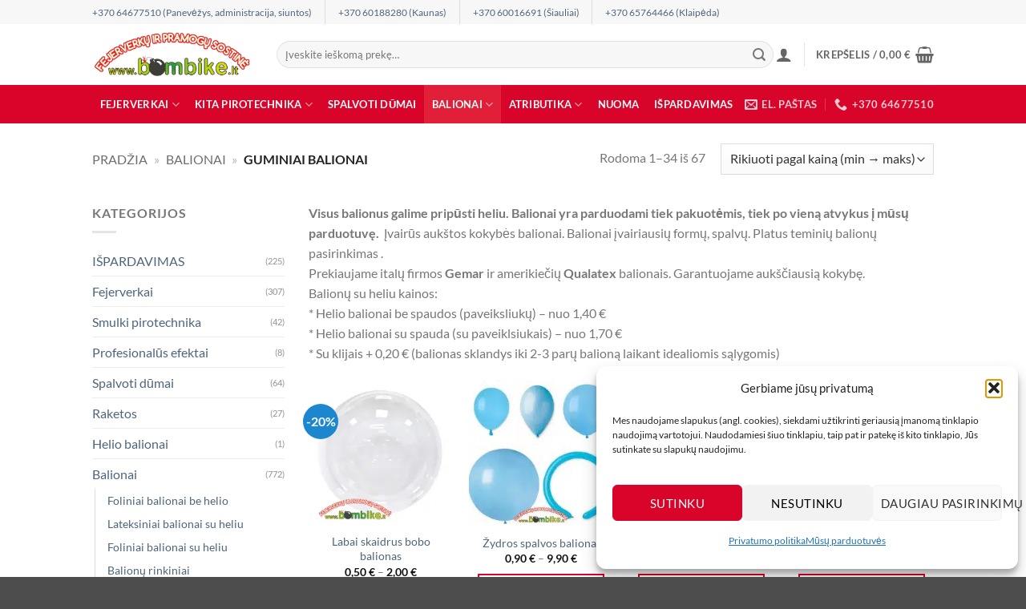

--- FILE ---
content_type: text/html; charset=UTF-8
request_url: https://bombike.lt/produkto-kategorija/balionai/guminiai-balionai/
body_size: 60790
content:
<!DOCTYPE html>
<html lang="lt-LT" class="loading-site no-js">
<head><meta charset="UTF-8" /><script>if(navigator.userAgent.match(/MSIE|Internet Explorer/i)||navigator.userAgent.match(/Trident\/7\..*?rv:11/i)){var href=document.location.href;if(!href.match(/[?&]nowprocket/)){if(href.indexOf("?")==-1){if(href.indexOf("#")==-1){document.location.href=href+"?nowprocket=1"}else{document.location.href=href.replace("#","?nowprocket=1#")}}else{if(href.indexOf("#")==-1){document.location.href=href+"&nowprocket=1"}else{document.location.href=href.replace("#","&nowprocket=1#")}}}}</script><script>(()=>{class RocketLazyLoadScripts{constructor(){this.v="2.0.4",this.userEvents=["keydown","keyup","mousedown","mouseup","mousemove","mouseover","mouseout","touchmove","touchstart","touchend","touchcancel","wheel","click","dblclick","input"],this.attributeEvents=["onblur","onclick","oncontextmenu","ondblclick","onfocus","onmousedown","onmouseenter","onmouseleave","onmousemove","onmouseout","onmouseover","onmouseup","onmousewheel","onscroll","onsubmit"]}async t(){this.i(),this.o(),/iP(ad|hone)/.test(navigator.userAgent)&&this.h(),this.u(),this.l(this),this.m(),this.k(this),this.p(this),this._(),await Promise.all([this.R(),this.L()]),this.lastBreath=Date.now(),this.S(this),this.P(),this.D(),this.O(),this.M(),await this.C(this.delayedScripts.normal),await this.C(this.delayedScripts.defer),await this.C(this.delayedScripts.async),await this.T(),await this.F(),await this.j(),await this.A(),window.dispatchEvent(new Event("rocket-allScriptsLoaded")),this.everythingLoaded=!0,this.lastTouchEnd&&await new Promise(t=>setTimeout(t,500-Date.now()+this.lastTouchEnd)),this.I(),this.H(),this.U(),this.W()}i(){this.CSPIssue=sessionStorage.getItem("rocketCSPIssue"),document.addEventListener("securitypolicyviolation",t=>{this.CSPIssue||"script-src-elem"!==t.violatedDirective||"data"!==t.blockedURI||(this.CSPIssue=!0,sessionStorage.setItem("rocketCSPIssue",!0))},{isRocket:!0})}o(){window.addEventListener("pageshow",t=>{this.persisted=t.persisted,this.realWindowLoadedFired=!0},{isRocket:!0}),window.addEventListener("pagehide",()=>{this.onFirstUserAction=null},{isRocket:!0})}h(){let t;function e(e){t=e}window.addEventListener("touchstart",e,{isRocket:!0}),window.addEventListener("touchend",function i(o){o.changedTouches[0]&&t.changedTouches[0]&&Math.abs(o.changedTouches[0].pageX-t.changedTouches[0].pageX)<10&&Math.abs(o.changedTouches[0].pageY-t.changedTouches[0].pageY)<10&&o.timeStamp-t.timeStamp<200&&(window.removeEventListener("touchstart",e,{isRocket:!0}),window.removeEventListener("touchend",i,{isRocket:!0}),"INPUT"===o.target.tagName&&"text"===o.target.type||(o.target.dispatchEvent(new TouchEvent("touchend",{target:o.target,bubbles:!0})),o.target.dispatchEvent(new MouseEvent("mouseover",{target:o.target,bubbles:!0})),o.target.dispatchEvent(new PointerEvent("click",{target:o.target,bubbles:!0,cancelable:!0,detail:1,clientX:o.changedTouches[0].clientX,clientY:o.changedTouches[0].clientY})),event.preventDefault()))},{isRocket:!0})}q(t){this.userActionTriggered||("mousemove"!==t.type||this.firstMousemoveIgnored?"keyup"===t.type||"mouseover"===t.type||"mouseout"===t.type||(this.userActionTriggered=!0,this.onFirstUserAction&&this.onFirstUserAction()):this.firstMousemoveIgnored=!0),"click"===t.type&&t.preventDefault(),t.stopPropagation(),t.stopImmediatePropagation(),"touchstart"===this.lastEvent&&"touchend"===t.type&&(this.lastTouchEnd=Date.now()),"click"===t.type&&(this.lastTouchEnd=0),this.lastEvent=t.type,t.composedPath&&t.composedPath()[0].getRootNode()instanceof ShadowRoot&&(t.rocketTarget=t.composedPath()[0]),this.savedUserEvents.push(t)}u(){this.savedUserEvents=[],this.userEventHandler=this.q.bind(this),this.userEvents.forEach(t=>window.addEventListener(t,this.userEventHandler,{passive:!1,isRocket:!0})),document.addEventListener("visibilitychange",this.userEventHandler,{isRocket:!0})}U(){this.userEvents.forEach(t=>window.removeEventListener(t,this.userEventHandler,{passive:!1,isRocket:!0})),document.removeEventListener("visibilitychange",this.userEventHandler,{isRocket:!0}),this.savedUserEvents.forEach(t=>{(t.rocketTarget||t.target).dispatchEvent(new window[t.constructor.name](t.type,t))})}m(){const t="return false",e=Array.from(this.attributeEvents,t=>"data-rocket-"+t),i="["+this.attributeEvents.join("],[")+"]",o="[data-rocket-"+this.attributeEvents.join("],[data-rocket-")+"]",s=(e,i,o)=>{o&&o!==t&&(e.setAttribute("data-rocket-"+i,o),e["rocket"+i]=new Function("event",o),e.setAttribute(i,t))};new MutationObserver(t=>{for(const n of t)"attributes"===n.type&&(n.attributeName.startsWith("data-rocket-")||this.everythingLoaded?n.attributeName.startsWith("data-rocket-")&&this.everythingLoaded&&this.N(n.target,n.attributeName.substring(12)):s(n.target,n.attributeName,n.target.getAttribute(n.attributeName))),"childList"===n.type&&n.addedNodes.forEach(t=>{if(t.nodeType===Node.ELEMENT_NODE)if(this.everythingLoaded)for(const i of[t,...t.querySelectorAll(o)])for(const t of i.getAttributeNames())e.includes(t)&&this.N(i,t.substring(12));else for(const e of[t,...t.querySelectorAll(i)])for(const t of e.getAttributeNames())this.attributeEvents.includes(t)&&s(e,t,e.getAttribute(t))})}).observe(document,{subtree:!0,childList:!0,attributeFilter:[...this.attributeEvents,...e]})}I(){this.attributeEvents.forEach(t=>{document.querySelectorAll("[data-rocket-"+t+"]").forEach(e=>{this.N(e,t)})})}N(t,e){const i=t.getAttribute("data-rocket-"+e);i&&(t.setAttribute(e,i),t.removeAttribute("data-rocket-"+e))}k(t){Object.defineProperty(HTMLElement.prototype,"onclick",{get(){return this.rocketonclick||null},set(e){this.rocketonclick=e,this.setAttribute(t.everythingLoaded?"onclick":"data-rocket-onclick","this.rocketonclick(event)")}})}S(t){function e(e,i){let o=e[i];e[i]=null,Object.defineProperty(e,i,{get:()=>o,set(s){t.everythingLoaded?o=s:e["rocket"+i]=o=s}})}e(document,"onreadystatechange"),e(window,"onload"),e(window,"onpageshow");try{Object.defineProperty(document,"readyState",{get:()=>t.rocketReadyState,set(e){t.rocketReadyState=e},configurable:!0}),document.readyState="loading"}catch(t){console.log("WPRocket DJE readyState conflict, bypassing")}}l(t){this.originalAddEventListener=EventTarget.prototype.addEventListener,this.originalRemoveEventListener=EventTarget.prototype.removeEventListener,this.savedEventListeners=[],EventTarget.prototype.addEventListener=function(e,i,o){o&&o.isRocket||!t.B(e,this)&&!t.userEvents.includes(e)||t.B(e,this)&&!t.userActionTriggered||e.startsWith("rocket-")||t.everythingLoaded?t.originalAddEventListener.call(this,e,i,o):(t.savedEventListeners.push({target:this,remove:!1,type:e,func:i,options:o}),"mouseenter"!==e&&"mouseleave"!==e||t.originalAddEventListener.call(this,e,t.savedUserEvents.push,o))},EventTarget.prototype.removeEventListener=function(e,i,o){o&&o.isRocket||!t.B(e,this)&&!t.userEvents.includes(e)||t.B(e,this)&&!t.userActionTriggered||e.startsWith("rocket-")||t.everythingLoaded?t.originalRemoveEventListener.call(this,e,i,o):t.savedEventListeners.push({target:this,remove:!0,type:e,func:i,options:o})}}J(t,e){this.savedEventListeners=this.savedEventListeners.filter(i=>{let o=i.type,s=i.target||window;return e!==o||t!==s||(this.B(o,s)&&(i.type="rocket-"+o),this.$(i),!1)})}H(){EventTarget.prototype.addEventListener=this.originalAddEventListener,EventTarget.prototype.removeEventListener=this.originalRemoveEventListener,this.savedEventListeners.forEach(t=>this.$(t))}$(t){t.remove?this.originalRemoveEventListener.call(t.target,t.type,t.func,t.options):this.originalAddEventListener.call(t.target,t.type,t.func,t.options)}p(t){let e;function i(e){return t.everythingLoaded?e:e.split(" ").map(t=>"load"===t||t.startsWith("load.")?"rocket-jquery-load":t).join(" ")}function o(o){function s(e){const s=o.fn[e];o.fn[e]=o.fn.init.prototype[e]=function(){return this[0]===window&&t.userActionTriggered&&("string"==typeof arguments[0]||arguments[0]instanceof String?arguments[0]=i(arguments[0]):"object"==typeof arguments[0]&&Object.keys(arguments[0]).forEach(t=>{const e=arguments[0][t];delete arguments[0][t],arguments[0][i(t)]=e})),s.apply(this,arguments),this}}if(o&&o.fn&&!t.allJQueries.includes(o)){const e={DOMContentLoaded:[],"rocket-DOMContentLoaded":[]};for(const t in e)document.addEventListener(t,()=>{e[t].forEach(t=>t())},{isRocket:!0});o.fn.ready=o.fn.init.prototype.ready=function(i){function s(){parseInt(o.fn.jquery)>2?setTimeout(()=>i.bind(document)(o)):i.bind(document)(o)}return"function"==typeof i&&(t.realDomReadyFired?!t.userActionTriggered||t.fauxDomReadyFired?s():e["rocket-DOMContentLoaded"].push(s):e.DOMContentLoaded.push(s)),o([])},s("on"),s("one"),s("off"),t.allJQueries.push(o)}e=o}t.allJQueries=[],o(window.jQuery),Object.defineProperty(window,"jQuery",{get:()=>e,set(t){o(t)}})}P(){const t=new Map;document.write=document.writeln=function(e){const i=document.currentScript,o=document.createRange(),s=i.parentElement;let n=t.get(i);void 0===n&&(n=i.nextSibling,t.set(i,n));const c=document.createDocumentFragment();o.setStart(c,0),c.appendChild(o.createContextualFragment(e)),s.insertBefore(c,n)}}async R(){return new Promise(t=>{this.userActionTriggered?t():this.onFirstUserAction=t})}async L(){return new Promise(t=>{document.addEventListener("DOMContentLoaded",()=>{this.realDomReadyFired=!0,t()},{isRocket:!0})})}async j(){return this.realWindowLoadedFired?Promise.resolve():new Promise(t=>{window.addEventListener("load",t,{isRocket:!0})})}M(){this.pendingScripts=[];this.scriptsMutationObserver=new MutationObserver(t=>{for(const e of t)e.addedNodes.forEach(t=>{"SCRIPT"!==t.tagName||t.noModule||t.isWPRocket||this.pendingScripts.push({script:t,promise:new Promise(e=>{const i=()=>{const i=this.pendingScripts.findIndex(e=>e.script===t);i>=0&&this.pendingScripts.splice(i,1),e()};t.addEventListener("load",i,{isRocket:!0}),t.addEventListener("error",i,{isRocket:!0}),setTimeout(i,1e3)})})})}),this.scriptsMutationObserver.observe(document,{childList:!0,subtree:!0})}async F(){await this.X(),this.pendingScripts.length?(await this.pendingScripts[0].promise,await this.F()):this.scriptsMutationObserver.disconnect()}D(){this.delayedScripts={normal:[],async:[],defer:[]},document.querySelectorAll("script[type$=rocketlazyloadscript]").forEach(t=>{t.hasAttribute("data-rocket-src")?t.hasAttribute("async")&&!1!==t.async?this.delayedScripts.async.push(t):t.hasAttribute("defer")&&!1!==t.defer||"module"===t.getAttribute("data-rocket-type")?this.delayedScripts.defer.push(t):this.delayedScripts.normal.push(t):this.delayedScripts.normal.push(t)})}async _(){await this.L();let t=[];document.querySelectorAll("script[type$=rocketlazyloadscript][data-rocket-src]").forEach(e=>{let i=e.getAttribute("data-rocket-src");if(i&&!i.startsWith("data:")){i.startsWith("//")&&(i=location.protocol+i);try{const o=new URL(i).origin;o!==location.origin&&t.push({src:o,crossOrigin:e.crossOrigin||"module"===e.getAttribute("data-rocket-type")})}catch(t){}}}),t=[...new Map(t.map(t=>[JSON.stringify(t),t])).values()],this.Y(t,"preconnect")}async G(t){if(await this.K(),!0!==t.noModule||!("noModule"in HTMLScriptElement.prototype))return new Promise(e=>{let i;function o(){(i||t).setAttribute("data-rocket-status","executed"),e()}try{if(navigator.userAgent.includes("Firefox/")||""===navigator.vendor||this.CSPIssue)i=document.createElement("script"),[...t.attributes].forEach(t=>{let e=t.nodeName;"type"!==e&&("data-rocket-type"===e&&(e="type"),"data-rocket-src"===e&&(e="src"),i.setAttribute(e,t.nodeValue))}),t.text&&(i.text=t.text),t.nonce&&(i.nonce=t.nonce),i.hasAttribute("src")?(i.addEventListener("load",o,{isRocket:!0}),i.addEventListener("error",()=>{i.setAttribute("data-rocket-status","failed-network"),e()},{isRocket:!0}),setTimeout(()=>{i.isConnected||e()},1)):(i.text=t.text,o()),i.isWPRocket=!0,t.parentNode.replaceChild(i,t);else{const i=t.getAttribute("data-rocket-type"),s=t.getAttribute("data-rocket-src");i?(t.type=i,t.removeAttribute("data-rocket-type")):t.removeAttribute("type"),t.addEventListener("load",o,{isRocket:!0}),t.addEventListener("error",i=>{this.CSPIssue&&i.target.src.startsWith("data:")?(console.log("WPRocket: CSP fallback activated"),t.removeAttribute("src"),this.G(t).then(e)):(t.setAttribute("data-rocket-status","failed-network"),e())},{isRocket:!0}),s?(t.fetchPriority="high",t.removeAttribute("data-rocket-src"),t.src=s):t.src="data:text/javascript;base64,"+window.btoa(unescape(encodeURIComponent(t.text)))}}catch(i){t.setAttribute("data-rocket-status","failed-transform"),e()}});t.setAttribute("data-rocket-status","skipped")}async C(t){const e=t.shift();return e?(e.isConnected&&await this.G(e),this.C(t)):Promise.resolve()}O(){this.Y([...this.delayedScripts.normal,...this.delayedScripts.defer,...this.delayedScripts.async],"preload")}Y(t,e){this.trash=this.trash||[];let i=!0;var o=document.createDocumentFragment();t.forEach(t=>{const s=t.getAttribute&&t.getAttribute("data-rocket-src")||t.src;if(s&&!s.startsWith("data:")){const n=document.createElement("link");n.href=s,n.rel=e,"preconnect"!==e&&(n.as="script",n.fetchPriority=i?"high":"low"),t.getAttribute&&"module"===t.getAttribute("data-rocket-type")&&(n.crossOrigin=!0),t.crossOrigin&&(n.crossOrigin=t.crossOrigin),t.integrity&&(n.integrity=t.integrity),t.nonce&&(n.nonce=t.nonce),o.appendChild(n),this.trash.push(n),i=!1}}),document.head.appendChild(o)}W(){this.trash.forEach(t=>t.remove())}async T(){try{document.readyState="interactive"}catch(t){}this.fauxDomReadyFired=!0;try{await this.K(),this.J(document,"readystatechange"),document.dispatchEvent(new Event("rocket-readystatechange")),await this.K(),document.rocketonreadystatechange&&document.rocketonreadystatechange(),await this.K(),this.J(document,"DOMContentLoaded"),document.dispatchEvent(new Event("rocket-DOMContentLoaded")),await this.K(),this.J(window,"DOMContentLoaded"),window.dispatchEvent(new Event("rocket-DOMContentLoaded"))}catch(t){console.error(t)}}async A(){try{document.readyState="complete"}catch(t){}try{await this.K(),this.J(document,"readystatechange"),document.dispatchEvent(new Event("rocket-readystatechange")),await this.K(),document.rocketonreadystatechange&&document.rocketonreadystatechange(),await this.K(),this.J(window,"load"),window.dispatchEvent(new Event("rocket-load")),await this.K(),window.rocketonload&&window.rocketonload(),await this.K(),this.allJQueries.forEach(t=>t(window).trigger("rocket-jquery-load")),await this.K(),this.J(window,"pageshow");const t=new Event("rocket-pageshow");t.persisted=this.persisted,window.dispatchEvent(t),await this.K(),window.rocketonpageshow&&window.rocketonpageshow({persisted:this.persisted})}catch(t){console.error(t)}}async K(){Date.now()-this.lastBreath>45&&(await this.X(),this.lastBreath=Date.now())}async X(){return document.hidden?new Promise(t=>setTimeout(t)):new Promise(t=>requestAnimationFrame(t))}B(t,e){return e===document&&"readystatechange"===t||(e===document&&"DOMContentLoaded"===t||(e===window&&"DOMContentLoaded"===t||(e===window&&"load"===t||e===window&&"pageshow"===t)))}static run(){(new RocketLazyLoadScripts).t()}}RocketLazyLoadScripts.run()})();</script>
	
	<link rel="profile" href="https://gmpg.org/xfn/11" />
	<link rel="pingback" href="https://bombike.lt/xmlrpc.php" />

	<script type="rocketlazyloadscript">(function(html){html.className = html.className.replace(/\bno-js\b/,'js')})(document.documentElement);</script>
<meta name='robots' content='index, follow, max-image-preview:large, max-snippet:-1, max-video-preview:-1' />
<meta name="viewport" content="width=device-width, initial-scale=1" /><!-- Google tag (gtag.js) consent mode dataLayer added by Site Kit -->
<script type="text/javascript" id="google_gtagjs-js-consent-mode-data-layer">
/* <![CDATA[ */
window.dataLayer = window.dataLayer || [];function gtag(){dataLayer.push(arguments);}
gtag('consent', 'default', {"ad_personalization":"denied","ad_storage":"denied","ad_user_data":"denied","analytics_storage":"denied","functionality_storage":"denied","security_storage":"denied","personalization_storage":"denied","region":["AT","BE","BG","CH","CY","CZ","DE","DK","EE","ES","FI","FR","GB","GR","HR","HU","IE","IS","IT","LI","LT","LU","LV","MT","NL","NO","PL","PT","RO","SE","SI","SK"],"wait_for_update":500});
window._googlesitekitConsentCategoryMap = {"statistics":["analytics_storage"],"marketing":["ad_storage","ad_user_data","ad_personalization"],"functional":["functionality_storage","security_storage"],"preferences":["personalization_storage"]};
window._googlesitekitConsents = {"ad_personalization":"denied","ad_storage":"denied","ad_user_data":"denied","analytics_storage":"denied","functionality_storage":"denied","security_storage":"denied","personalization_storage":"denied","region":["AT","BE","BG","CH","CY","CZ","DE","DK","EE","ES","FI","FR","GB","GR","HR","HU","IE","IS","IT","LI","LT","LU","LV","MT","NL","NO","PL","PT","RO","SE","SI","SK"],"wait_for_update":500};
/* ]]> */
</script>
<!-- End Google tag (gtag.js) consent mode dataLayer added by Site Kit -->

	<!-- This site is optimized with the Yoast SEO Premium plugin v26.7 (Yoast SEO v26.7) - https://yoast.com/wordpress/plugins/seo/ -->
	<title>Guminiai balionai - Bombike.lt</title>
<link data-rocket-prefetch href="https://www.googletagmanager.com" rel="dns-prefetch">
<style id="wpr-usedcss">img:is([sizes=auto i],[sizes^="auto," i]){contain-intrinsic-size:3000px 1500px}.cmplz-blocked-content-notice{display:none}.cmplz-optin .cmplz-blocked-content-container .cmplz-blocked-content-notice,.cmplz-optin .cmplz-wp-video .cmplz-blocked-content-notice{display:block}.cmplz-blocked-content-container,.cmplz-wp-video{animation-name:cmplz-fadein;animation-duration:.6s;background:#fff;border:0;border-radius:3px;box-shadow:0 0 1px 0 rgba(0,0,0,.5),0 1px 10px 0 rgba(0,0,0,.15);display:flex;justify-content:center;align-items:center;background-repeat:no-repeat!important;background-size:cover!important;height:inherit;position:relative}.cmplz-blocked-content-container iframe,.cmplz-wp-video iframe{visibility:hidden;max-height:100%;border:0!important}.cmplz-blocked-content-container .cmplz-blocked-content-notice,.cmplz-wp-video .cmplz-blocked-content-notice{white-space:normal;text-transform:initial;position:absolute!important;width:100%;top:50%;left:50%;transform:translate(-50%,-50%);max-width:300px;font-size:14px;padding:10px;background-color:rgba(0,0,0,.5);color:#fff;text-align:center;z-index:98;line-height:23px}.cmplz-blocked-content-container .cmplz-blocked-content-notice .cmplz-links,.cmplz-wp-video .cmplz-blocked-content-notice .cmplz-links{display:block;margin-bottom:10px}.cmplz-blocked-content-container .cmplz-blocked-content-notice .cmplz-links a,.cmplz-wp-video .cmplz-blocked-content-notice .cmplz-links a{color:#fff}.cmplz-blocked-content-container div div{display:none}.cmplz-wp-video .cmplz-placeholder-element{width:100%;height:inherit}@keyframes cmplz-fadein{from{opacity:0}to{opacity:1}}.select2-container{box-sizing:border-box;display:inline-block;margin:0;position:relative;vertical-align:middle}.select2-container .select2-selection--single{box-sizing:border-box;cursor:pointer;display:block;height:28px;user-select:none;-webkit-user-select:none}.select2-container .select2-selection--single .select2-selection__rendered{display:block;padding-left:8px;padding-right:20px;overflow:hidden;text-overflow:ellipsis;white-space:nowrap}.select2-container .select2-selection--single .select2-selection__clear{position:relative}.select2-container[dir=rtl] .select2-selection--single .select2-selection__rendered{padding-right:8px;padding-left:20px}.select2-container .select2-selection--multiple{box-sizing:border-box;cursor:pointer;display:block;min-height:32px;user-select:none;-webkit-user-select:none}.select2-container .select2-selection--multiple .select2-selection__rendered{display:inline-block;overflow:hidden;padding-left:8px;text-overflow:ellipsis;white-space:nowrap}.select2-container .select2-search--inline{float:left}.select2-container .select2-search--inline .select2-search__field{box-sizing:border-box;border:none;font-size:100%;margin-top:5px;padding:0}.select2-container .select2-search--inline .select2-search__field::-webkit-search-cancel-button{-webkit-appearance:none}.select2-dropdown{background-color:#fff;border:1px solid #aaa;border-radius:4px;box-sizing:border-box;display:block;position:absolute;left:-100000px;width:100%;z-index:1051}.select2-results{display:block}.select2-results__options{list-style:none;margin:0;padding:0}.select2-results__option{padding:6px;user-select:none;-webkit-user-select:none}.select2-results__option[aria-selected]{cursor:pointer}.select2-container--open .select2-dropdown{left:0}.select2-container--open .select2-dropdown--above{border-bottom:none;border-bottom-left-radius:0;border-bottom-right-radius:0}.select2-container--open .select2-dropdown--below{border-top:none;border-top-left-radius:0;border-top-right-radius:0}.select2-search--dropdown{display:block;padding:4px}.select2-search--dropdown .select2-search__field{padding:4px;width:100%;box-sizing:border-box}.select2-search--dropdown .select2-search__field::-webkit-search-cancel-button{-webkit-appearance:none}.select2-search--dropdown.select2-search--hide{display:none}.select2-close-mask{border:0;margin:0;padding:0;display:block;position:fixed;left:0;top:0;min-height:100%;min-width:100%;height:auto;width:auto;opacity:0;z-index:99;background-color:#fff}.select2-hidden-accessible{border:0!important;clip:rect(0 0 0 0)!important;-webkit-clip-path:inset(50%)!important;clip-path:inset(50%)!important;height:1px!important;overflow:hidden!important;padding:0!important;position:absolute!important;width:1px!important;white-space:nowrap!important}.select2-container--default .select2-selection--single{background-color:#fff;border:1px solid #aaa;border-radius:4px}.select2-container--default .select2-selection--single .select2-selection__rendered{color:#444;line-height:28px}.select2-container--default .select2-selection--single .select2-selection__clear{cursor:pointer;float:right;font-weight:700}.select2-container--default .select2-selection--single .select2-selection__placeholder{color:#999}.select2-container--default .select2-selection--single .select2-selection__arrow{height:26px;position:absolute;top:1px;right:1px;width:20px}.select2-container--default .select2-selection--single .select2-selection__arrow b{border-color:#888 transparent transparent;border-style:solid;border-width:5px 4px 0;height:0;left:50%;margin-left:-4px;margin-top:-2px;position:absolute;top:50%;width:0}.select2-container--default[dir=rtl] .select2-selection--single .select2-selection__clear{float:left}.select2-container--default[dir=rtl] .select2-selection--single .select2-selection__arrow{left:1px;right:auto}.select2-container--default.select2-container--disabled .select2-selection--single{background-color:#eee;cursor:default}.select2-container--default.select2-container--disabled .select2-selection--single .select2-selection__clear{display:none}.select2-container--default.select2-container--open .select2-selection--single .select2-selection__arrow b{border-color:transparent transparent #888;border-width:0 4px 5px}.select2-container--default .select2-selection--multiple{background-color:#fff;border:1px solid #aaa;border-radius:4px;cursor:text}.select2-container--default .select2-selection--multiple .select2-selection__rendered{box-sizing:border-box;list-style:none;margin:0;padding:0 5px;width:100%}.select2-container--default .select2-selection--multiple .select2-selection__rendered li{list-style:none}.select2-container--default .select2-selection--multiple .select2-selection__placeholder{color:#999;margin-top:5px;float:left}.select2-container--default .select2-selection--multiple .select2-selection__clear{cursor:pointer;float:right;font-weight:700;margin-top:5px;margin-right:10px}.select2-container--default .select2-selection--multiple .select2-selection__choice{background-color:#e4e4e4;border:1px solid #aaa;border-radius:4px;cursor:default;float:left;margin-right:5px;margin-top:5px;padding:0 5px}.select2-container--default .select2-selection--multiple .select2-selection__choice__remove{color:#999;cursor:pointer;display:inline-block;font-weight:700;margin-right:2px}.select2-container--default .select2-selection--multiple .select2-selection__choice__remove:hover{color:#333}.select2-container--default[dir=rtl] .select2-selection--multiple .select2-search--inline,.select2-container--default[dir=rtl] .select2-selection--multiple .select2-selection__choice,.select2-container--default[dir=rtl] .select2-selection--multiple .select2-selection__placeholder{float:right}.select2-container--default[dir=rtl] .select2-selection--multiple .select2-selection__choice{margin-left:5px;margin-right:auto}.select2-container--default[dir=rtl] .select2-selection--multiple .select2-selection__choice__remove{margin-left:2px;margin-right:auto}.select2-container--default.select2-container--focus .select2-selection--multiple{border:1px solid #000;outline:0}.select2-container--default.select2-container--disabled .select2-selection--multiple{background-color:#eee;cursor:default}.select2-container--default.select2-container--disabled .select2-selection__choice__remove{display:none}.select2-container--default.select2-container--open.select2-container--above .select2-selection--multiple,.select2-container--default.select2-container--open.select2-container--above .select2-selection--single{border-top-left-radius:0;border-top-right-radius:0}.select2-container--default.select2-container--open.select2-container--below .select2-selection--multiple,.select2-container--default.select2-container--open.select2-container--below .select2-selection--single{border-bottom-left-radius:0;border-bottom-right-radius:0}.select2-container--default .select2-search--dropdown .select2-search__field{border:1px solid #aaa}.select2-container--default .select2-search--inline .select2-search__field{background:0 0;border:none;outline:0;box-shadow:none;-webkit-appearance:textfield}.select2-container--default .select2-results>.select2-results__options{max-height:200px;overflow-y:auto}.select2-container--default .select2-results__option[role=group]{padding:0}.select2-container--default .select2-results__option[aria-disabled=true]{color:#999}.select2-container--default .select2-results__option[aria-selected=true]{background-color:#ddd}.select2-container--default .select2-results__option .select2-results__option{padding-left:1em}.select2-container--default .select2-results__option .select2-results__option .select2-results__group{padding-left:0}.select2-container--default .select2-results__option .select2-results__option .select2-results__option{margin-left:-1em;padding-left:2em}.select2-container--default .select2-results__option .select2-results__option .select2-results__option .select2-results__option{margin-left:-2em;padding-left:3em}.select2-container--default .select2-results__option .select2-results__option .select2-results__option .select2-results__option .select2-results__option{margin-left:-3em;padding-left:4em}.select2-container--default .select2-results__option .select2-results__option .select2-results__option .select2-results__option .select2-results__option .select2-results__option{margin-left:-4em;padding-left:5em}.select2-container--default .select2-results__option .select2-results__option .select2-results__option .select2-results__option .select2-results__option .select2-results__option .select2-results__option{margin-left:-5em;padding-left:6em}.select2-container--default .select2-results__option--highlighted[aria-selected]{background-color:#5897fb;color:#fff}.select2-container--default .select2-results__group{cursor:default;display:block;padding:6px}.select2-container--classic .select2-selection--single{background-color:#f7f7f7;border:1px solid #aaa;border-radius:4px;outline:0;background-image:-webkit-linear-gradient(top,#fff 50%,#eee 100%);background-image:-o-linear-gradient(top,#fff 50%,#eee 100%);background-image:linear-gradient(to bottom,#fff 50%,#eee 100%);background-repeat:repeat-x}.select2-container--classic .select2-selection--single:focus{border:1px solid #5897fb}.select2-container--classic .select2-selection--single .select2-selection__rendered{color:#444;line-height:28px}.select2-container--classic .select2-selection--single .select2-selection__clear{cursor:pointer;float:right;font-weight:700;margin-right:10px}.select2-container--classic .select2-selection--single .select2-selection__placeholder{color:#999}.select2-container--classic .select2-selection--single .select2-selection__arrow{background-color:#ddd;border:none;border-left:1px solid #aaa;border-top-right-radius:4px;border-bottom-right-radius:4px;height:26px;position:absolute;top:1px;right:1px;width:20px;background-image:-webkit-linear-gradient(top,#eee 50%,#ccc 100%);background-image:-o-linear-gradient(top,#eee 50%,#ccc 100%);background-image:linear-gradient(to bottom,#eee 50%,#ccc 100%);background-repeat:repeat-x}.select2-container--classic .select2-selection--single .select2-selection__arrow b{border-color:#888 transparent transparent;border-style:solid;border-width:5px 4px 0;height:0;left:50%;margin-left:-4px;margin-top:-2px;position:absolute;top:50%;width:0}.select2-container--classic[dir=rtl] .select2-selection--single .select2-selection__clear{float:left}.select2-container--classic[dir=rtl] .select2-selection--single .select2-selection__arrow{border:none;border-right:1px solid #aaa;border-radius:0;border-top-left-radius:4px;border-bottom-left-radius:4px;left:1px;right:auto}.select2-container--classic.select2-container--open .select2-selection--single{border:1px solid #5897fb}.select2-container--classic.select2-container--open .select2-selection--single .select2-selection__arrow{background:0 0;border:none}.select2-container--classic.select2-container--open .select2-selection--single .select2-selection__arrow b{border-color:transparent transparent #888;border-width:0 4px 5px}.select2-container--classic.select2-container--open.select2-container--above .select2-selection--single{border-top:none;border-top-left-radius:0;border-top-right-radius:0;background-image:-webkit-linear-gradient(top,#fff 0,#eee 50%);background-image:-o-linear-gradient(top,#fff 0,#eee 50%);background-image:linear-gradient(to bottom,#fff 0,#eee 50%);background-repeat:repeat-x}.select2-container--classic.select2-container--open.select2-container--below .select2-selection--single{border-bottom:none;border-bottom-left-radius:0;border-bottom-right-radius:0;background-image:-webkit-linear-gradient(top,#eee 50%,#fff 100%);background-image:-o-linear-gradient(top,#eee 50%,#fff 100%);background-image:linear-gradient(to bottom,#eee 50%,#fff 100%);background-repeat:repeat-x}.select2-container--classic .select2-selection--multiple{background-color:#fff;border:1px solid #aaa;border-radius:4px;cursor:text;outline:0}.select2-container--classic .select2-selection--multiple:focus{border:1px solid #5897fb}.select2-container--classic .select2-selection--multiple .select2-selection__rendered{list-style:none;margin:0;padding:0 5px}.select2-container--classic .select2-selection--multiple .select2-selection__clear{display:none}.select2-container--classic .select2-selection--multiple .select2-selection__choice{background-color:#e4e4e4;border:1px solid #aaa;border-radius:4px;cursor:default;float:left;margin-right:5px;margin-top:5px;padding:0 5px}.select2-container--classic .select2-selection--multiple .select2-selection__choice__remove{color:#888;cursor:pointer;display:inline-block;font-weight:700;margin-right:2px}.select2-container--classic .select2-selection--multiple .select2-selection__choice__remove:hover{color:#555}.select2-container--classic[dir=rtl] .select2-selection--multiple .select2-selection__choice{float:right;margin-left:5px;margin-right:auto}.select2-container--classic[dir=rtl] .select2-selection--multiple .select2-selection__choice__remove{margin-left:2px;margin-right:auto}.select2-container--classic.select2-container--open .select2-selection--multiple{border:1px solid #5897fb}.select2-container--classic.select2-container--open.select2-container--above .select2-selection--multiple{border-top:none;border-top-left-radius:0;border-top-right-radius:0}.select2-container--classic.select2-container--open.select2-container--below .select2-selection--multiple{border-bottom:none;border-bottom-left-radius:0;border-bottom-right-radius:0}.select2-container--classic .select2-search--dropdown .select2-search__field{border:1px solid #aaa;outline:0}.select2-container--classic .select2-search--inline .select2-search__field{outline:0;box-shadow:none}.select2-container--classic .select2-dropdown{background-color:#fff;border:1px solid transparent}.select2-container--classic .select2-dropdown--above{border-bottom:none}.select2-container--classic .select2-dropdown--below{border-top:none}.select2-container--classic .select2-results>.select2-results__options{max-height:200px;overflow-y:auto}.select2-container--classic .select2-results__option[role=group]{padding:0}.select2-container--classic .select2-results__option[aria-disabled=true]{color:grey}.select2-container--classic .select2-results__option--highlighted[aria-selected]{background-color:#3875d7;color:#fff}.select2-container--classic .select2-results__group{cursor:default;display:block;padding:6px}.select2-container--classic.select2-container--open .select2-dropdown{border-color:#5897fb}html{-ms-text-size-adjust:100%;-webkit-text-size-adjust:100%;font-family:sans-serif}body{margin:0}aside,details,footer,header,main,menu,nav,section,summary{display:block}audio,progress,video{display:inline-block}audio:not([controls]){display:none;height:0}progress{vertical-align:baseline}[hidden],template{display:none}a{background-color:transparent}a:active,a:hover{outline-width:0}b,strong{font-weight:inherit;font-weight:bolder}img{border-style:none}svg:not(:root){overflow:hidden}button,input,select,textarea{font:inherit}optgroup{font-weight:700}button,input,select{overflow:visible}button,select{text-transform:none}[type=button],[type=reset],[type=submit],button{cursor:pointer}[disabled]{cursor:default}[type=reset],[type=submit],button,html [type=button]{-webkit-appearance:button}button::-moz-focus-inner,input::-moz-focus-inner{border:0;padding:0}button:-moz-focusring,input:-moz-focusring{outline:ButtonText dotted 1px}fieldset{border:1px solid silver;margin:0 2px;padding:.35em .625em .75em}legend{box-sizing:border-box;color:inherit;display:table;max-width:100%;padding:0;white-space:normal}textarea{overflow:auto}[type=checkbox],[type=radio]{box-sizing:border-box;padding:0}[type=number]::-webkit-inner-spin-button,[type=number]::-webkit-outer-spin-button{height:auto}[type=search]{-webkit-appearance:textfield}[type=search]::-webkit-search-cancel-button,[type=search]::-webkit-search-decoration{-webkit-appearance:none}*,:after,:before,html{box-sizing:border-box}html{-webkit-tap-highlight-color:transparent;background-attachment:fixed}body{-webkit-font-smoothing:antialiased;-moz-osx-font-smoothing:grayscale;color:var(--fs-color-base)}img{display:inline-block;height:auto;max-width:100%;vertical-align:middle}p:empty{display:none}a,button,input{touch-action:manipulation}iframe,object{max-width:100%}.col{margin:0;padding:0 15px 30px;position:relative;width:100%}.col-inner{background-position:50% 50%;background-repeat:no-repeat;background-size:cover;flex:1 0 auto;margin-left:auto;margin-right:auto;position:relative;width:100%}@media screen and (max-width:849px){.col{padding-bottom:30px}}.small-columns-1 .flickity-slider>.col{flex-basis:100%;max-width:100%}.small-columns-2 .flickity-slider>.col,.small-columns-2>.col{flex-basis:50%;max-width:50%}.small-columns-3 .flickity-slider>.col{flex-basis:33.3333333333%;max-width:33.3333333333%}.small-columns-4 .flickity-slider>.col{flex-basis:25%;max-width:25%}.small-columns-5 .flickity-slider>.col{flex-basis:20%;max-width:20%}.small-columns-6 .flickity-slider>.col{flex-basis:16.6666666667%;max-width:16.6666666667%}.small-columns-7 .flickity-slider>.col{flex-basis:14.2857142857%;max-width:14.2857142857%}.small-columns-8 .flickity-slider>.col{flex-basis:12.5%;max-width:12.5%}@media screen and (min-width:550px){.medium-columns-1 .flickity-slider>.col{flex-basis:100%;max-width:100%}.medium-columns-2 .flickity-slider>.col{flex-basis:50%;max-width:50%}.medium-columns-3 .flickity-slider>.col,.medium-columns-3>.col{flex-basis:33.3333333333%;max-width:33.3333333333%}.medium-columns-4 .flickity-slider>.col{flex-basis:25%;max-width:25%}.medium-columns-5 .flickity-slider>.col{flex-basis:20%;max-width:20%}.medium-columns-6 .flickity-slider>.col{flex-basis:16.6666666667%;max-width:16.6666666667%}.medium-columns-7 .flickity-slider>.col{flex-basis:14.2857142857%;max-width:14.2857142857%}.medium-columns-8 .flickity-slider>.col{flex-basis:12.5%;max-width:12.5%}}@media screen and (min-width:850px){.col:first-child .col-inner{margin-left:auto;margin-right:0}.col+.col .col-inner{margin-left:0;margin-right:auto}.large-3{flex-basis:25%;max-width:25%}.large-9{flex-basis:75%;max-width:75%}.large-columns-1 .flickity-slider>.col{flex-basis:100%;max-width:100%}.large-columns-2 .flickity-slider>.col{flex-basis:50%;max-width:50%}.large-columns-3 .flickity-slider>.col{flex-basis:33.3333333333%;max-width:33.3333333333%}.large-columns-4 .flickity-slider>.col,.large-columns-4>.col{flex-basis:25%;max-width:25%}.large-columns-5 .flickity-slider>.col{flex-basis:20%;max-width:20%}.large-columns-6 .flickity-slider>.col{flex-basis:16.6666666667%;max-width:16.6666666667%}.large-columns-7 .flickity-slider>.col{flex-basis:14.2857142857%;max-width:14.2857142857%}.large-columns-8 .flickity-slider>.col{flex-basis:12.5%;max-width:12.5%}}.has-shadow>.col>.col-inner{background-color:#fff}.container,.row{margin-left:auto;margin-right:auto;width:100%}.container{padding-left:15px;padding-right:15px}.container,.row{max-width:1080px}.row.row-collapse{max-width:1050px}.row.row-small{max-width:1065px}.flex-row{align-items:center;display:flex;flex-flow:row nowrap;justify-content:space-between;width:100%}.flex-row-col{display:flex;flex-direction:column;justify-content:flex-start}.text-center .flex-row{justify-content:center}.header .flex-row{height:100%}.flex-col{max-height:100%}.flex-grow{-ms-flex-negative:1;-ms-flex-preferred-size:auto!important;flex:1}.flex-center{margin:0 auto}.flex-left{margin-right:auto}.flex-right{margin-left:auto}@media(max-width:849px){.medium-flex-wrap{flex-flow:column wrap}.medium-flex-wrap .flex-col{flex-grow:0;padding-bottom:5px;padding-top:5px;width:100%}.medium-text-center .flex-row{justify-content:center}}.grid-col .flickity-slider>.img,.grid-col .slider:not(.flickity-enabled){bottom:0;height:100%;-o-object-fit:cover;object-fit:cover;padding:0!important;position:absolute!important;top:0;width:100%}.grid-col .slider:not(.flickity-enabled)>*{position:relative!important}.grid-col .flickity-viewport{height:100%!important}@media (-ms-high-contrast:none){.slider-nav-circle .flickity-prev-next-button svg{height:36px!important}.nav>li>a>i{top:-1px}}.gallery,.row{display:flex;flex-flow:row wrap;width:100%}.row>div:not(.col):not([class^=col-]):not([class*=" col-"]){width:100%!important}.row.row-grid{display:block}.row.row-grid>.col{float:left}.container .row:not(.row-collapse),.lightbox-content .row:not(.row-collapse),.row .gallery,.row .row:not(.row-collapse){margin-left:-15px;margin-right:-15px;padding-left:0;padding-right:0;width:auto}.row .container{padding-left:0;padding-right:0}.banner+.row:not(.row-collapse),.banner-grid-wrapper+.row:not(.row-collapse),.section+.row:not(.row-collapse),.slider-wrapper+.row:not(.row-collapse){margin-top:30px}.row-isotope{transition:height .3s}.row-collapse{padding:0}.row-collapse>.col,.row-collapse>.flickity-viewport>.flickity-slider>.col{padding:0!important}.row-collapse>.col .container{max-width:100%}.container .row-small:not(.row-collapse),.row .row-small:not(.row-collapse){margin-bottom:0;margin-left:-10px;margin-right:-10px}.row-small>.col,.row-small>.flickity-viewport>.flickity-slider>.col{margin-bottom:0;padding:0 9.8px 19.6px}.container .row-xsmall:not(.row-collapse),.row .row-xsmall:not(.row-collapse){margin-bottom:0;margin-left:-2px;margin-right:-2px}.row-xsmall>.flickity-viewport>.flickity-slider>.col{margin-bottom:0;padding:0 2px 3px}@media screen and (min-width:850px){.container .row-large:not(.row-collapse),.row .row-large:not(.row-collapse){margin-bottom:0;margin-left:-30px;margin-right:-30px}.row-large>.flickity-viewport>.flickity-slider>.col{margin-bottom:0;padding:0 30px 30px}}.section{align-items:center;display:flex;flex-flow:row;min-height:auto;padding:30px 0;position:relative;width:100%}.section.dark{background-color:#666}.container .section,.row .section{padding-left:30px;padding-right:30px}.nav-dropdown{background-color:#fff;color:var(--fs-color-base);display:table;left:-99999px;margin:0;max-height:0;min-width:260px;opacity:0;padding:20px 0;position:absolute;text-align:left;transition:opacity .25s,visibility .25s;visibility:hidden;z-index:9}.dark.nav-dropdown{color:#f1f1f1}.nav-dropdown:after{clear:both;content:"";display:block;height:0;visibility:hidden}.nav-dropdown li{display:block;margin:0;vertical-align:top}.nav-dropdown li ul{margin:0;padding:0}.nav-dropdown>li.html{min-width:260px}.no-js li.has-dropdown:hover>.nav-dropdown,li.current-dropdown>.nav-dropdown{left:-15px;max-height:inherit;opacity:1;visibility:visible}.nav-right li.current-dropdown:last-child>.nav-dropdown,.nav-right li.has-dropdown:hover:last-child>.nav-dropdown{left:auto;right:-15px}.nav-dropdown>li>a{display:block;line-height:1.3;padding:10px 20px;width:auto}.nav-dropdown>li:last-child:not(.nav-dropdown-col)>a{border-bottom:0!important}.nav-dropdown .menu-item-has-children>a,.nav-dropdown .title>a{color:#000;font-size:.8em;font-weight:bolder;text-transform:uppercase}.nav-dropdown.nav-dropdown-simple>li>a:hover{background-color:rgba(0,0,0,.03)}.nav-dropdown.nav-dropdown-simple li.html{padding:0 20px 10px}.menu-item-has-block .nav-dropdown{padding:0}.menu-item-has-block .nav-dropdown .col-inner ul:not(.nav.nav-vertical) li:not(.tab):not([class^=bullet-]){display:list-item;margin-left:1.3em!important}li.current-dropdown>.nav-dropdown-full,li.has-dropdown:hover>.nav-dropdown-full{display:flex;flex-wrap:wrap;left:50%!important;margin-left:0!important;margin-right:0!important;max-width:1150px!important;position:fixed;right:auto;transform:translateX(-50%);transition:opacity .3s!important;width:100%}.nav-dropdown-has-arrow li.has-dropdown:after,.nav-dropdown-has-arrow li.has-dropdown:before{border:solid transparent;bottom:-2px;content:"";height:0;left:50%;opacity:0;pointer-events:none;position:absolute;width:0;z-index:10}.nav-dropdown-has-arrow li.has-dropdown:after{border-color:hsla(0,0%,87%,0) hsla(0,0%,87%,0) #fff;border-width:8px;margin-left:-8px}.nav-dropdown-has-arrow li.has-dropdown:before{border-width:11px;margin-left:-11px;z-index:-999}.nav-dropdown-has-arrow .ux-nav-vertical-menu .menu-item-design-default:after,.nav-dropdown-has-arrow .ux-nav-vertical-menu .menu-item-design-default:before,.nav-dropdown-has-arrow li.has-dropdown.menu-item-design-container-width:after,.nav-dropdown-has-arrow li.has-dropdown.menu-item-design-container-width:before,.nav-dropdown-has-arrow li.has-dropdown.menu-item-design-full-width:after,.nav-dropdown-has-arrow li.has-dropdown.menu-item-design-full-width:before{display:none}.nav-dropdown-has-shadow .nav-dropdown{box-shadow:1px 1px 15px rgba(0,0,0,.15)}.nav-dropdown-has-arrow.nav-dropdown-has-border li.has-dropdown:before{border-bottom-color:#ddd}.nav-dropdown-has-border .nav-dropdown{border:2px solid #ddd}.nav-dropdown-has-arrow li.current-dropdown.has-dropdown:after,.nav-dropdown-has-arrow li.current-dropdown.has-dropdown:before{opacity:1;transition:opacity .25s}.nav p{margin:0;padding-bottom:0}.nav,.nav ul:not(.nav-dropdown){margin:0;padding:0}.nav>li>a.button,.nav>li>button{margin-bottom:0}.nav{align-items:center;display:flex;flex-flow:row wrap;width:100%}.nav,.nav>li{position:relative}.nav>li{display:inline-block;list-style:none;margin:0 7px;padding:0;transition:background-color .3s}.nav>li>a{align-items:center;display:inline-flex;flex-wrap:wrap;padding:10px 0}.html .nav>li>a{padding-bottom:0;padding-top:0}.nav-small .nav>li>a,.nav.nav-small>li>a{font-weight:400;padding-bottom:5px;padding-top:5px;vertical-align:top}.nav-small.nav>li.html{font-size:.75em}.nav-center{justify-content:center}.nav-left{justify-content:flex-start}.nav-right{justify-content:flex-end}@media(max-width:849px){.medium-nav-center{justify-content:center}}.nav-dropdown>li>a,.nav>li>a{color:rgba(74,74,74,.85);transition:all .2s}.nav-dropdown>li>a{display:block}.nav-dropdown li.active>a,.nav-dropdown>li>a:hover,.nav>li.active>a,.nav>li.current>a,.nav>li>a.active,.nav>li>a.current,.nav>li>a:hover{color:hsla(0,0%,7%,.85)}.nav li:first-child{margin-left:0!important}.nav li:last-child{margin-right:0!important}.nav-uppercase>li>a{font-weight:bolder;letter-spacing:.02em;text-transform:uppercase}@media(min-width:850px){.nav-divided>li{margin:0 .7em}.nav-divided>li+li>a:after{border-left:1px solid rgba(0,0,0,.1);content:"";height:15px;left:-1em;margin-top:-7px;position:absolute;top:50%;width:1px}}li.html .row,li.html form,li.html input,li.html select{margin:0}li.html>.button{margin-bottom:0}.nav-pagination>li>a,.nav-pagination>li>span{border:2px solid;border-radius:99px;display:block;font-size:1.1em;font-weight:bolder;height:2.25em;line-height:2em;min-width:2.25em;padding:0 7px;text-align:center;transition:all .3s;vertical-align:top;width:auto}.nav-pagination>li i{font-size:1.2em;top:-1px;vertical-align:middle}.nav-pagination>li>.current,.nav-pagination>li>a:hover,.nav-pagination>li>span:hover{background-color:var(--fs-color-primary);border-color:var(--fs-color-primary);color:#fff}.off-canvas .mobile-sidebar-slide{bottom:0;overflow:hidden;position:fixed;top:0;width:100%}.off-canvas .mobile-sidebar-slide .sidebar-menu{height:100%;padding-bottom:0;padding-top:0;transform:translateX(0);transition:transform .3s;will-change:transform}.mobile-sidebar-levels-1 .nav-slide>li>.sub-menu,.mobile-sidebar-levels-1 .nav-slide>li>ul.children{-webkit-overflow-scrolling:touch;bottom:0;display:none;left:100%;opacity:1;overflow:visible;overflow-y:auto;padding-bottom:20px;padding-right:0;padding-top:20px;position:fixed;top:0;transform:none;width:100%}.mobile-sidebar-levels-1 .nav-slide>li>.sub-menu>li,.mobile-sidebar-levels-1 .nav-slide>li>ul.children>li{align-items:center;display:flex;flex-flow:row wrap}.mobile-sidebar-levels-1 .nav-slide>li>.sub-menu.is-current-slide,.mobile-sidebar-levels-1 .nav-slide>li>ul.children.is-current-slide{display:block}.mobile-sidebar-levels-1 .nav-slide>li>.sub-menu.is-current-parent,.mobile-sidebar-levels-1 .nav-slide>li>ul.children.is-current-parent{overflow-y:hidden;padding-right:100%;width:200%}.mobile-sidebar-levels-2 .nav-slide>li>.sub-menu>li:not(.nav-slide-header),.mobile-sidebar-levels-2 .nav-slide>li>ul.children>li:not(.nav-slide-header){border-top:1px solid #ececec;margin-bottom:0;margin-top:0;transition:background-color .3s}.mobile-sidebar-levels-2 .nav-slide>li>.sub-menu>li:not(.nav-slide-header)>a,.mobile-sidebar-levels-2 .nav-slide>li>ul.children>li:not(.nav-slide-header)>a{color:rgba(74,74,74,.85);font-size:.8em;letter-spacing:.02em;padding-bottom:15px;padding-left:20px;padding-top:15px;text-transform:uppercase}.mobile-sidebar-levels-2 .nav-slide>li>.sub-menu>li:not(.nav-slide-header).active,.mobile-sidebar-levels-2 .nav-slide>li>.sub-menu>li:not(.nav-slide-header):hover,.mobile-sidebar-levels-2 .nav-slide>li>ul.children>li:not(.nav-slide-header).active,.mobile-sidebar-levels-2 .nav-slide>li>ul.children>li:not(.nav-slide-header):hover{background-color:rgba(0,0,0,.05)}.mobile-sidebar-levels-2 .nav-slide>li>.sub-menu>li:not(.nav-slide-header)>.sub-menu,.mobile-sidebar-levels-2 .nav-slide>li>.sub-menu>li:not(.nav-slide-header)>ul.children,.mobile-sidebar-levels-2 .nav-slide>li>ul.children>li:not(.nav-slide-header)>.sub-menu,.mobile-sidebar-levels-2 .nav-slide>li>ul.children>li:not(.nav-slide-header)>ul.children{-webkit-overflow-scrolling:touch;bottom:0;display:none;left:200%;opacity:1;overflow:visible;overflow-y:auto;padding-bottom:20px;padding-right:0;padding-top:20px;position:fixed;top:0;transform:none;width:100%}.mobile-sidebar-levels-2 .nav-slide>li>.sub-menu>li:not(.nav-slide-header)>.sub-menu>li,.mobile-sidebar-levels-2 .nav-slide>li>.sub-menu>li:not(.nav-slide-header)>ul.children>li,.mobile-sidebar-levels-2 .nav-slide>li>ul.children>li:not(.nav-slide-header)>.sub-menu>li,.mobile-sidebar-levels-2 .nav-slide>li>ul.children>li:not(.nav-slide-header)>ul.children>li{align-items:center;display:flex;flex-flow:row wrap}.mobile-sidebar-levels-2 .nav-slide>li>.sub-menu>li:not(.nav-slide-header)>.sub-menu.is-current-slide,.mobile-sidebar-levels-2 .nav-slide>li>.sub-menu>li:not(.nav-slide-header)>ul.children.is-current-slide,.mobile-sidebar-levels-2 .nav-slide>li>ul.children>li:not(.nav-slide-header)>.sub-menu.is-current-slide,.mobile-sidebar-levels-2 .nav-slide>li>ul.children>li:not(.nav-slide-header)>ul.children.is-current-slide{display:block}.mobile-sidebar-levels-2 .nav-slide>li>.sub-menu>li:not(.nav-slide-header)>.sub-menu.is-current-parent,.mobile-sidebar-levels-2 .nav-slide>li>.sub-menu>li:not(.nav-slide-header)>ul.children.is-current-parent,.mobile-sidebar-levels-2 .nav-slide>li>ul.children>li:not(.nav-slide-header)>.sub-menu.is-current-parent,.mobile-sidebar-levels-2 .nav-slide>li>ul.children>li:not(.nav-slide-header)>ul.children.is-current-parent{overflow-y:hidden;padding-right:100%;width:200%}.nav-slide{-webkit-overflow-scrolling:auto;height:100%;overflow:visible;overflow-y:auto;padding-top:20px}.nav-slide .active>.toggle{transform:none}.nav-slide>li{flex-shrink:0}.nav-slide-header .toggle{margin-left:0!important;padding-left:5px;position:relative!important;text-align:left;top:0!important;width:100%}.nav-slide-header .toggle i{font-size:1.4em;margin-right:2px}.text-center .nav-slide-header .toggle{margin-left:auto!important;margin-right:auto!important;width:auto}.nav:hover>li:not(:hover)>a:before{opacity:0}.nav-box>li.active>a{background-color:var(--fs-color-primary);color:#fff;opacity:1}.tabbed-content{display:flex;flex-flow:row wrap}.tabbed-content .nav,.tabbed-content .tab-panels{width:100%}.tab-panels{padding-top:1em}.tab-panels .entry-content{padding:0}.tab-panels .panel:not(.active){display:block;height:0;opacity:0;overflow:hidden;padding:0;visibility:hidden}.tab-panels .panel.active{display:block!important}.nav-box>li{margin:0}.nav-box>li>a{line-height:2.5em;padding:0 .75em}@media(min-width:850px){.tabbed-content .nav-vertical{padding-top:0;width:25%}.nav-vertical+.tab-panels{border-left:1px solid #ddd;flex:1;margin-top:0!important;padding:0 30px 30px}}.sidebar-menu-tabs__tab{background-color:rgba(0,0,0,.02);flex:1 0 50%;list-style-type:none;max-width:50%;text-align:center}.sidebar-menu-tabs__tab.active{background-color:rgba(0,0,0,.05)}.sidebar-menu-tabs.nav>li{margin:0}.sidebar-menu-tabs.nav>li>a{display:flex;padding:15px 10px}.toggle{box-shadow:none!important;color:currentColor;height:auto;line-height:1;margin:0 5px 0 0;opacity:.6;padding:0;width:45px}.toggle i{font-size:1.8em;transition:all .3s}.toggle:focus{color:currentColor}.toggle:hover{cursor:pointer;opacity:1}.active>.toggle{transform:rotate(-180deg)}.active>ul.children,.active>ul.sub-menu:not(.nav-dropdown){display:block!important}.widget .toggle:not(.accordion .toggle){margin:0 0 0 5px;min-height:1em;width:1em}.widget .toggle:not(.accordion .toggle) i{font-size:1.2em;top:1px}.nav.nav-vertical{flex-flow:column}.nav.nav-vertical li{list-style:none;margin:0;width:100%}.nav-vertical li li{font-size:1em;padding-left:.5em}.nav-vertical>li{align-items:center;display:flex;flex-flow:row wrap}.nav-vertical>li ul{width:100%}.nav-vertical li li.menu-item-has-children{margin-bottom:1em}.nav-vertical li li.menu-item-has-children:not(:first-child){margin-top:1em}.nav-vertical>li>a,.nav-vertical>li>ul>li a{align-items:center;display:flex;flex-grow:1;width:auto}.nav-vertical li li.menu-item-has-children>a{color:#000;font-size:.8em;font-weight:bolder;text-transform:uppercase}.nav-vertical>li.html{padding-bottom:1em;padding-top:1em}.nav-vertical>li>ul li a{color:#4a4a4a;transition:color .2s}.nav-vertical>li>ul li a:hover{color:#111;opacity:1}.nav-vertical>li>ul{margin:0 0 2em;padding-left:1em}.nav .children{left:-99999px;opacity:0;position:fixed;transform:translateX(-10px);transition:background-color .6s,transform .3s,opacity .3s}@media(prefers-reduced-motion){.toggle{transition:none}.nav .children{opacity:1;transform:none}}.nav:not(.nav-slide) .active>.children{left:auto;opacity:1;padding-bottom:30px;position:inherit;transform:translateX(0)}.nav-sidebar.nav-vertical>li.menu-item.active,.nav-sidebar.nav-vertical>li.menu-item:hover{background-color:rgba(0,0,0,.05)}.nav-sidebar.nav-vertical>li+li{border-top:1px solid #ececec}.dark .nav-sidebar.nav-vertical>li+li{border-color:hsla(0,0%,100%,.2)}.nav-vertical>li+li{border-top:1px solid #ececec}.text-center .toggle{margin-left:-35px}.text-center .nav-vertical li{border:0}.text-center .nav-vertical li li,.text-center.nav-vertical li li{padding-left:0}.nav-vertical .header-button,.nav-vertical .social-icons{display:block;width:100%}.header-vertical-menu__opener{align-items:center;background-color:var(--fs-color-primary);display:flex;flex-direction:row;font-size:.9em;font-weight:600;height:50px;justify-content:space-between;padding:12px 15px;width:250px}.header-vertical-menu__opener .icon-menu{font-size:1.7em;margin-right:10px}.header-vertical-menu__fly-out{background-color:#fff;opacity:0;position:absolute;visibility:hidden;width:250px;z-index:9}.header-vertical-menu__fly-out .nav-top-link{font-size:.9em;order:1}.header-vertical-menu__fly-out .current-dropdown .nav-dropdown{left:100%!important;top:0}.header-vertical-menu__fly-out .current-dropdown.menu-item .nav-dropdown{min-height:100%}.header-vertical-menu__fly-out--open{opacity:1;visibility:visible}.header-wrapper .header-vertical-menu__fly-out{transition:opacity .25s,visibility .25s}.header-vertical-menu__fly-out.has-shadow{box-shadow:1px 1px 15px rgba(0,0,0,.15)}.badge-container{margin:30px 0 0}.badge{backface-visibility:hidden;display:table;height:2.8em;pointer-events:none;width:2.8em;z-index:20}.badge.top{left:0}.badge-inner{background-color:var(--fs-color-primary);color:#fff;display:table-cell;font-weight:bolder;height:100%;line-height:.85;padding:2px;text-align:center;transition:background-color .3s,color .3s,border .3s;vertical-align:middle;white-space:nowrap;width:100%}.badge+.badge{height:2.5em;opacity:.9;width:2.5em}.badge+.badge+.badge{opacity:.8}.badge-circle{margin-left:-.4em}.badge-circle+.badge{margin-left:-.4em;margin-top:-.4em}.badge-circle .badge-inner{border-radius:999px}.widget .badge{margin:0!important}.row-collapse .badge-circle{margin-left:15px}.banner{background-color:var(--fs-color-primary);min-height:30px;position:relative;width:100%}.dark .banner a{color:#fff}.box{margin:0 auto;position:relative;width:100%}.box>a{display:block;width:100%}.box a{display:inline-block}.box,.box-image,.box-text{transition:opacity .3s,transform .3s,background-color .3s}.box-image>a,.box-image>div>a{display:block}.box-image>a:focus-visible,.box-image>div>a:focus-visible{outline-offset:-2px}.box-text{font-size:.9em;padding-bottom:1.4em;padding-top:.7em;position:relative;width:100%}.has-shadow .box-text{padding-left:1.2em;padding-right:1.2em}@media(max-width:549px){.box-text{font-size:85%}}.box-image{height:auto;margin:0 auto;overflow:hidden;position:relative}.box-image[style*=-radius]{-webkit-mask-image:-webkit-radial-gradient(#fff,#000)}.box-text.text-center{padding-left:10px;padding-right:10px}.box-image img{margin:0 auto;max-width:100%;width:100%}.button,button,input[type=button],input[type=reset],input[type=submit]{background-color:transparent;border:1px solid transparent;border-radius:0;box-sizing:border-box;color:currentColor;cursor:pointer;display:inline-block;font-size:.97em;font-weight:bolder;letter-spacing:.03em;line-height:2.4em;margin-right:1em;margin-top:0;max-width:100%;min-height:2.5em;min-width:24px;padding:0 1.2em;position:relative;text-align:center;text-decoration:none;text-rendering:optimizeLegibility;text-shadow:none;text-transform:uppercase;transition:transform .3s,border .3s,background .3s,box-shadow .3s,opacity .3s,color .3s;vertical-align:middle}.button span{display:inline-block;line-height:1.6}.button.is-outline{line-height:2.19em}.nav>li>a.button,.nav>li>a.button:hover{padding-bottom:0;padding-top:0}.nav>li>a.button:hover{color:#fff}.button,input[type=button].button,input[type=reset].button,input[type=submit],input[type=submit].button{background-color:var(--fs-color-primary);border-color:rgba(0,0,0,.05);color:#fff}.button.is-outline,input[type=button].is-outline,input[type=reset].is-outline,input[type=submit].is-outline{background-color:transparent;border:2px solid}.button:hover,.dark .button.is-form:hover,input[type=button]:hover,input[type=reset]:hover,input[type=submit]:hover{box-shadow:inset 0 0 0 100px rgba(0,0,0,.2);color:#fff;opacity:1;outline:0}.is-form,button.is-form,button[type=submit].is-form,input[type=button].is-form,input[type=reset].is-form,input[type=submit].is-form{background-color:#f9f9f9;border:1px solid #ddd;color:#666;font-weight:400;overflow:hidden;position:relative;text-shadow:1px 1px 1px #fff;text-transform:none}.button.is-form:hover{background-color:#f1f1f1;color:#000}.dark .button,.dark input[type=button],.dark input[type=reset],.dark input[type=submit]{color:#fff}.dark .button.is-form,.dark input[type=button].is-form,.dark input[type=reset].is-form,.dark input[type=submit].is-form{color:#000}.is-outline{color:silver}.is-outline:hover{box-shadow:none!important}.primary,input[type=submit],input[type=submit].button{background-color:var(--fs-color-primary)}.primary.is-outline{color:var(--fs-color-primary)}.is-outline:hover,.primary.is-outline:hover{background-color:var(--fs-color-primary);border-color:var(--fs-color-primary);color:#fff}.success{background-color:var(--fs-color-success)}.success.is-outline{color:var(--fs-color-success)}.success.is-outline:hover{background-color:var(--fs-color-success);border-color:var(--fs-color-success);color:#fff}.button.alt,.secondary{background-color:var(--fs-color-secondary)}.secondary.is-outline{color:var(--fs-color-secondary)}.secondary.is-outline:hover{background-color:var(--fs-color-secondary);border-color:var(--fs-color-secondary);color:#fff}a.primary:not(.button),a.secondary:not(.button){background-color:transparent}.alert{background-color:var(--fs-color-alert)}.alert.is-outline{color:var(--fs-color-alert)}.alert.is-outline:hover{background-color:var(--fs-color-alert);border-color:var(--fs-color-alert);color:#fff}.text-center .button:first-of-type{margin-left:0!important}.text-center .button:last-of-type{margin-right:0!important}.button.disabled,.button[disabled],button.disabled,button[disabled]{opacity:.6}.header-button{display:inline-block}.header-button .plain.is-outline:not(:hover){color:#999}.nav-dark .header-button .plain.is-outline:not(:hover){color:#fff}.header-button .button{margin:0}.scroll-for-more{margin-left:0!important}.scroll-for-more:not(:hover){opacity:.7}.flex-col .button,.flex-col button,.flex-col input{margin-bottom:0}code{background:#f1f1f1;border:1px solid #e1e1e1;border-radius:4px;font-size:.9em;margin:0 .2rem;padding:.2rem .5rem}.dark code{background-color:rgba(0,0,0,.5);border-color:#000}.is-divider{background-color:rgba(0,0,0,.1);display:block;height:3px;margin:1em 0;max-width:30px;width:100%}.widget .is-divider{margin-top:.66em}.dark .is-divider{background-color:hsla(0,0%,100%,.3)}form{margin-bottom:0}.select-resize-ghost,.select2-container .select2-choice,.select2-container .select2-selection,input[type=date],input[type=email],input[type=number],input[type=password],input[type=search],input[type=tel],input[type=text],input[type=url],select,textarea{background-color:#fff;border:1px solid #ddd;border-radius:0;box-shadow:inset 0 1px 2px rgba(0,0,0,.1);box-sizing:border-box;color:#333;font-size:.97em;height:2.507em;max-width:100%;padding:0 .75em;transition:color .3s,border .3s,background .3s,opacity .3s;vertical-align:middle;width:100%}@media(max-width:849px){.select-resize-ghost,.select2-container .select2-choice,.select2-container .select2-selection,input[type=date],input[type=email],input[type=number],input[type=password],input[type=search],input[type=tel],input[type=text],input[type=url],select,textarea{font-size:1rem}}input:hover,select:hover,textarea:hover{box-shadow:inset 0 -1.8em 1em 0 transparent}input[type=email],input[type=number],input[type=search],input[type=tel],input[type=text],input[type=url],textarea{-webkit-appearance:none;-moz-appearance:none;appearance:none}textarea{min-height:120px;padding-top:.7em}input[type=email]:focus,input[type=number]:focus,input[type=password]:focus,input[type=search]:focus,input[type=tel]:focus,input[type=text]:focus,select:focus,textarea:focus{background-color:#fff;box-shadow:0 0 5px #ccc;color:#333;opacity:1!important;outline:0}label,legend{display:block;font-size:.9em;font-weight:700;margin-bottom:.4em}legend{border-bottom:1px solid #f1f1f1;font-size:1em;font-weight:700;margin:30px 0 15px;padding-bottom:10px;text-transform:uppercase;width:100%}fieldset{border-width:0;padding:0}input[type=checkbox],input[type=radio]{display:inline;font-size:16px;margin-right:10px}input[type=checkbox]+label,input[type=radio]+label{display:inline}.select-resize-ghost,.select2-container .select2-choice,.select2-container .select2-selection,select{-webkit-appearance:none;-moz-appearance:none;background-color:#fff;background-image:url("data:image/svg+xml;charset=utf8, %3Csvg xmlns='http://www.w3.org/2000/svg' width='24' height='24' viewBox='0 0 24 24' fill='none' stroke='%23333' stroke-width='2' stroke-linecap='round' stroke-linejoin='round' class='feather feather-chevron-down'%3E%3Cpolyline points='6 9 12 15 18 9'%3E%3C/polyline%3E%3C/svg%3E");background-position:right .45em top 50%;background-repeat:no-repeat;background-size:auto 16px;border-radius:0;box-shadow:inset 0 -1.4em 1em 0 rgba(0,0,0,.02);display:block;padding-right:1.4em}.select-resize-ghost{display:inline-block;opacity:0;position:absolute;width:auto}select.resize-select{width:55px}.select2-selection__arrow b{border-color:transparent!important}.select2-container .selection .select2-selection--multiple{background-image:none;height:auto;line-height:1.7em;padding:10px}.select2-container .selection .select2-selection--multiple .select2-selection__choice{padding:5px}@media (-ms-high-contrast:none),screen and (-ms-high-contrast:active){select::-ms-expand{display:none}select:focus::-ms-value{background:0 0;color:currentColor}}.form-flat input:not([type=submit]),.form-flat select,.form-flat textarea{background-color:rgba(0,0,0,.03);border-color:rgba(0,0,0,.09);border-radius:99px;box-shadow:none;color:currentColor!important}.form-flat button,.form-flat input{border-radius:99px}.form-flat textarea{border-radius:15px}.flex-row.form-flat .flex-col,.form-flat .flex-row .flex-col{padding-right:4px}.dark .form-flat input:not([type=submit]),.dark .form-flat select,.dark .form-flat textarea,.nav-dark .form-flat input:not([type=submit]),.nav-dark .form-flat select,.nav-dark .form-flat textarea{background-color:hsla(0,0%,100%,.2)!important;border-color:hsla(0,0%,100%,.09);color:#fff}.dark .form-flat select option{color:#333}.dark .form-flat select,.nav-dark .form-flat select{background-image:url("data:image/svg+xml;charset=utf8, %3Csvg xmlns='http://www.w3.org/2000/svg' width='24' height='24' viewBox='0 0 24 24' fill='none' stroke='%23fff' stroke-width='2' stroke-linecap='round' stroke-linejoin='round' class='feather feather-chevron-down'%3E%3Cpolyline points='6 9 12 15 18 9'%3E%3C/polyline%3E%3C/svg%3E")}.dark .form-flat input::-webkit-input-placeholder,.nav-dark .form-flat input::-webkit-input-placeholder{color:#fff}.form-flat .button.icon{background-color:transparent!important;border-color:transparent!important;box-shadow:none;color:currentColor!important}.select2-container{text-align:left}.form-row .select2-container{margin-bottom:1em}.select2-search__field{margin-bottom:0}.select2-container--default .select2-selection--single .select2-selection__arrow{width:30px}.select2-container .select2-choice>.select2-chosen,.select2-container .select2-selection--single .select2-selection__rendered,.select2-selection{line-height:2.507em;padding:0}.select2-container--default .select2-selection--single .select2-selection__arrow{height:2.507em}.flickity-slider>.icon-box{padding-left:3%!important;padding-right:3%!important}.links>li>a:before,i[class*=" icon-"],i[class^=icon-]{speak:none!important;display:inline-block;font-display:block;font-family:fl-icons!important;font-style:normal!important;font-variant:normal!important;font-weight:400!important;line-height:1.2;margin:0;padding:0;position:relative;text-transform:none!important}.widget-title i{margin-right:4px;opacity:.35}.button i,button i{top:-1.5px;vertical-align:middle}a.remove{border:2px solid;border-radius:100%;color:#ccc;display:block;font-size:15px!important;font-weight:700;height:24px;line-height:19px!important;text-align:center;width:24px}a.icon:not(.button),button.icon:not(.button){font-family:sans-serif;font-size:1.2em;margin-left:.25em;margin-right:.25em}.header a.icon:not(.button){margin-left:.3em;margin-right:.3em}.header .nav-small a.icon:not(.button){font-size:1em}.button.icon{display:inline-block;margin-left:.12em;margin-right:.12em;min-width:2.5em;padding-left:.6em;padding-right:.6em}.button.icon i{font-size:1.2em}.button.icon i+span{padding-right:.5em}.button.icon.is-small{border-width:1px}.button.icon.is-small i{top:-1px}.button.icon.circle,.button.icon.round{padding-left:0;padding-right:0}.button.icon.circle>span,.button.icon.round>span{margin:0 8px}.button.icon.circle>span+i,.button.icon.round>span+i{margin-left:-4px}.button.icon.circle>i,.button.icon.round>i{margin:0 8px}.button.icon.circle>i+span,.button.icon.round>i+span{margin-left:-4px}.button.icon.circle>i:only-child,.button.icon.round>i:only-child{margin:0}.nav>li>a>i{font-size:20px;transition:color .3s;vertical-align:middle}.nav>li>a>i+span{margin-left:5px}.nav>li>a>span+i{margin-left:5px}.nav-small>li>a>i{font-size:1em}.nav>li>a>i.icon-search{font-size:1.2em}.nav>li>a>i.icon-menu{font-size:1.9em}.nav>li.has-icon>a>i{min-width:1em}.nav-vertical>li>a>i{font-size:16px;opacity:.6}.header-button a.icon:not(.button){display:inline-block;padding:6px 0}.header-button a.icon:not(.button) i{font-size:24px}.header-button a.icon:not(.button) i.icon-search{font-size:16px}.nav-small .header-button a.icon:not(.button){padding:3px 0}.button:not(.icon)>i{margin-left:-.15em;margin-right:.4em}.button:not(.icon)>span+i{margin-left:.4em;margin-right:-.15em}.has-dropdown .icon-angle-down{font-size:16px;margin-left:.2em;opacity:.6}[data-icon-label]{position:relative}[data-icon-label="0"]:after{display:none}[data-icon-label]:after{background-color:var(--fs-color-secondary);border-radius:99px;box-shadow:1px 1px 3px 0 rgba(0,0,0,.3);color:#fff;content:attr(data-icon-label);font-family:Arial,Sans-serif!important;font-size:11px;font-style:normal;font-weight:bolder;height:17px;letter-spacing:-.5px;line-height:17px;min-width:17px;opacity:.9;padding-left:2px;padding-right:2px;position:absolute;right:-10px;text-align:center;top:-10px;transition:transform .2s;z-index:1}.nav-small [data-icon-label]:after{font-size:10px;height:13px;line-height:13px;min-width:13px;right:-10px;top:-4px}.button [data-icon-label]:after{right:-12px;top:-12px}img{opacity:1;transition:opacity 1s}.col-inner>.img:not(:last-child),.col>.img:not(:last-child){margin-bottom:1em}.img{position:relative}.img,.img img{width:100%}.img .caption{bottom:0;position:absolute}.img .caption{background-color:rgba(0,0,0,.3);color:#fff;font-size:14px;max-height:100%!important;overflow-y:auto;padding:4px 10px;transform:translateY(100%);transition:transform .5s;width:100%}.img:hover .caption{transform:translateY(0)}.has-equal-box-heights .box-image img,img.back-image{bottom:0;font-family:"object-fit: cover;";height:100%;left:0;-o-object-fit:cover;object-fit:cover;-o-object-position:50% 50%;object-position:50% 50%;position:absolute;right:0;top:0;width:100%}.image-tools{padding:10px;position:absolute}.image-tools a:last-child{margin-bottom:0}.image-tools a.button{display:block}.image-tools.bottom.left{padding-right:0;padding-top:0}.image-tools.top.right{padding-bottom:0;padding-left:0}@media only screen and (max-device-width:1024px){.image-tools{opacity:1!important;padding:5px}}.lightbox-content{background-color:#fff;box-shadow:3px 3px 20px 0 rgba(0,0,0,.15);margin:0 auto;max-width:875px;position:relative}.mfp-bg{background:#0b0b0b;height:100%;left:0;opacity:0;overflow:hidden;position:fixed;top:0;transition:opacity .25s;width:100%;z-index:1042}.mfp-bg.mfp-ready{opacity:.6}.mfp-wrap{-webkit-backface-visibility:hidden;outline:0!important;position:fixed;z-index:1043}.mfp-container,.mfp-wrap{height:100%;left:0;top:0;width:100%}.mfp-container{box-sizing:border-box;padding:30px;position:absolute;text-align:center}.mfp-container:before{content:"";display:inline-block;height:100%;vertical-align:middle}.mfp-image-holder{padding:40px 6.66%}.mfp-content{display:inline-block;margin:0 auto;max-width:100%;opacity:0;position:relative;text-align:left;transform:translateY(-30px);transition:transform .5s,opacity .3s;vertical-align:middle;z-index:1045}.mfp-content-inner{box-shadow:1px 1px 5px 0 rgba(0,0,0,.2)}.mfp-ready .mfp-content{opacity:1;transform:translateY(0)}.mfp-ready.mfp-removing .mfp-content{opacity:0}.mfp-ajax-holder .mfp-content,.mfp-inline-holder .mfp-content{cursor:auto;width:100%}.mfp-zoom-out-cur,.mfp-zoom-out-cur .mfp-image-holder .mfp-close{cursor:zoom-out}.mfp-auto-cursor .mfp-content{cursor:auto}.mfp-arrow,.mfp-close,.mfp-counter,.mfp-preloader{-webkit-user-select:none;-moz-user-select:none;user-select:none}.mfp-hide{display:none!important}.mfp-preloader{color:#ccc;left:8px;margin-top:-.8em;position:absolute;right:8px;text-align:center;top:50%;width:auto;z-index:1044}.mfp-s-error .mfp-content,.mfp-s-ready .mfp-preloader{display:none}.mfp-close{-webkit-backface-visibility:hidden;box-shadow:none;color:#fff;cursor:pointer;font-family:Arial,monospace;font-size:40px;font-style:normal;font-weight:300;height:40px;line-height:40px;margin:0!important;min-height:0;mix-blend-mode:difference;opacity:0;outline:0;padding:0;position:fixed;right:0;text-align:center;text-decoration:none;top:0;transition:opacity .6s,transform .3s;transition-delay:.15s;width:40px;z-index:1046}.mfp-close svg{pointer-events:none}.mfp-content .mfp-close{position:absolute}.mfp-ready .mfp-close{opacity:.6}.mfp-counter{color:#ccc;font-size:12px;line-height:18px;position:absolute;right:0;top:0}.mfp-arrow{color:#fff;height:50px;margin:0;mix-blend-mode:difference;opacity:.6;position:fixed;text-align:center;top:50%;width:50px;z-index:1046}.mfp-arrow i{font-size:42px!important;pointer-events:none}.mfp-arrow:hover{opacity:1}.mfp-arrow:active{top:50.1%}.mfp-arrow-left{left:0;transform:translateX(100%)}.mfp-arrow-right{right:0;transform:translateX(-100%)}.mfp-ready .mfp-arrow-left,.mfp-ready .mfp-arrow-right{transform:translateX(0)}.mfp-iframe-holder{padding-bottom:40px;padding-top:40px}.mfp-iframe-holder .mfp-content{line-height:0;max-width:900px;width:100%}.mfp-iframe-holder .mfp-close{top:-40px}.mfp-iframe-scaler{height:0;overflow:hidden;padding-top:56.25%;width:100%}.mfp-iframe-scaler iframe{display:block;height:100%;left:0;position:absolute;top:0;width:100%}.mfp-iframe-scaler iframe{background:#000;box-shadow:0 0 8px rgba(0,0,0,.6)}img.mfp-img{margin:0 auto}img.mfp-img{backface-visibility:hidden;display:block;height:auto;max-height:calc(100vh - 80px);max-width:100%;padding:0 0 40px;width:auto}.mfp-figure,img.mfp-img{line-height:0}.mfp-figure figure{margin:0}.mfp-bottom-bar{cursor:auto;left:0;margin-top:-36px;position:absolute;top:100%;width:100%}.mfp-title{word-wrap:break-word;color:#f3f3f3;font-size:11px;line-height:18px;padding-right:36px;text-align:left}.mfp-image-holder .mfp-content{max-width:100%}.mfp-gallery .mfp-image-holder .mfp-figure{cursor:pointer}.loading-spin,.processing{position:relative}.loading-spin,.processing:before{animation:.6s linear infinite spin;border-bottom:3px solid rgba(0,0,0,.1)!important;border-left:3px solid var(--fs-color-primary);border-radius:50%;border-right:3px solid rgba(0,0,0,.1)!important;border-top:3px solid rgba(0,0,0,.1)!important;content:"";font-size:10px;height:30px;margin:0 auto;opacity:.8;pointer-events:none;text-indent:-9999em;width:30px}.box-image.processing:before,.dark .loading-spin,.dark .processing:before,.dark.loading-spin,.dark.processing:before{border:3px solid rgba(0,0,0,.1)!important;border-left-color:#fff!important}.box-image.processing:after{background-color:#000;bottom:0;content:"";left:0;opacity:.1;position:absolute;right:0;top:0}.box-image.processing .image-tools{opacity:0!important}.woocommerce-checkout.processing:before{position:fixed}.loading-spin.centered,.processing:before{left:50%;margin-left:-15px;margin-top:-15px;position:absolute;top:50%;z-index:99}.loading-spin{border-radius:50%;height:30px;width:30px}.button.loading{color:hsla(0,0%,100%,.05);opacity:1!important;pointer-events:none!important;position:relative}.button.loading:after{animation:.5s linear infinite spin;border:2px solid #fff;border-radius:32px;border-right-color:transparent!important;border-top-color:transparent!important;content:"";display:block;height:16px;left:50%;margin-left:-8px;margin-top:-8px;position:absolute;top:50%;width:16px}.is-outline .button.loading:after{border-color:var(--fs-color-primary)}.ux-loader{z-index:1000}.ux-loader__inner{left:50%;position:absolute;z-index:1000}@keyframes spin{0%{transform:rotate(0)}to{transform:rotate(1turn)}}.off-canvas .mfp-content{-ms-scrollbar-base-color:#000;-ms-scrollbar-arrow-color:#000;-ms-overflow-style:-ms-autohiding-scrollbar}.off-canvas .nav-vertical>li>a{padding-bottom:15px;padding-top:15px}.off-canvas .nav-vertical li li>a{padding-bottom:5px;padding-top:5px}.off-canvas-left .mfp-content,.off-canvas-right .mfp-content{-webkit-overflow-scrolling:touch;background-color:hsla(0,0%,100%,.95);bottom:0;box-shadow:0 0 10px 0 rgba(0,0,0,.5);left:0;overflow-x:hidden;overflow-y:auto;position:fixed;top:0;transform:translateX(calc(var(--drawer-width)*-1));transition:transform .2s;width:var(--drawer-width)}.off-canvas-left.dark .mfp-content,.off-canvas-right.dark .mfp-content{background-color:rgba(0,0,0,.95)}.off-canvas-right .mfp-content{left:auto;right:0;transform:translateX(var(--drawer-width))}.off-canvas-center .nav-vertical>li>a,.off-canvas-center .nav-vertical>li>ul>li a{justify-content:center}.off-canvas-center .nav-vertical>li>a{font-size:1.5em}.off-canvas-center .mfp-container{padding:0}.off-canvas-center .mfp-content{-webkit-overflow-scrolling:touch;max-width:700px;overflow-x:hidden;overflow-y:auto;padding-top:50px}.off-canvas-center .mfp-content .searchform{margin:0 auto;max-width:260px}.off-canvas-center.mfp-bg.mfp-ready{opacity:.85}.off-canvas-center .nav-sidebar.nav-vertical>li{border:0}.off-canvas-center .nav-sidebar.nav-vertical>li>a{padding-left:30px;padding-right:30px}.off-canvas-center .nav-sidebar.nav-vertical>li .toggle{position:absolute;right:0;top:15px}.off-canvas.mfp-removing .mfp-content{opacity:0!important}.off-canvas-left.mfp-ready .mfp-content,.off-canvas-right.mfp-ready .mfp-content{opacity:1;transform:translate(0)}.off-canvas .sidebar-menu{padding:30px 0}.off-canvas .sidebar-inner{padding:30px 20px}.off-canvas:not(.off-canvas-center) .nav-vertical li>a{padding-left:20px}.off-canvas:not(.off-canvas-center) li.html{padding:20px}@media(prefers-reduced-motion){.mfp-bg,.mfp-close,.mfp-content{transition:opacity .3s}.off-canvas-left .mfp-content,.off-canvas-right .mfp-content{transition:opacity .2s}}.stack{--stack-gap:0;display:flex}.stack>.text>:first-child{margin-top:0}.stack>.text>:last-child{margin-bottom:0}table{border-color:#ececec;border-spacing:0;margin-bottom:1em;width:100%}th{border-bottom:1px solid #ececec;font-size:.9em;line-height:1.3;padding:.5em;text-align:left}th:first-child{padding-left:0}th:last-child{padding-right:0}.dark th{border-color:hsla(0,0%,100%,.08)}label{color:#222}.table{display:table}@media(max-width:849px){body.body-scroll-lock--active .mfp-wrap{overflow:auto;position:fixed!important}.touch-scroll-table{box-shadow:inset -2px 0 18px -5px rgba(0,0,0,.5);margin-left:-15px;overflow-x:scroll;overflow-y:hidden;padding:15px;position:relative;width:calc(100% + 30px)}.touch-scroll-table table{width:100%}}.slider-wrapper{position:relative}.flickity-slider>.img,.slider-wrapper:last-child,.slider>.img{margin-bottom:0}.row-slider,.slider{position:relative;scrollbar-width:none}.slider-full .flickity-slider>.col{padding:0!important}.slider-load-first:not(.flickity-enabled){max-height:500px}.slider-load-first:not(.flickity-enabled)>div{opacity:0}.slider:not(.flickity-enabled){-ms-overflow-style:-ms-autohiding-scrollbar;overflow-x:scroll;overflow-y:hidden;white-space:nowrap;width:auto}.row-slider::-webkit-scrollbar,.slider::-webkit-scrollbar{height:0!important;width:0!important}.row.row-slider:not(.flickity-enabled){display:block}.slider:not(.flickity-enabled)>*{display:inline-block!important;vertical-align:top;white-space:normal!important}.slider:not(.flickity-enabled)>a,.slider>a,.slider>a>img,.slider>div:not(.col),.slider>img,.slider>p{width:100%}.flickity-slider>a,.flickity-slider>a>img,.flickity-slider>div:not(.col),.flickity-slider>figure,.flickity-slider>img,.flickity-slider>p{margin:0;padding:0;transition:transform .6s,opacity .6s,box-shadow .6s;width:100%!important}.flickity-slider>.row:not(.is-selected){opacity:0}.flickity-enabled{display:block;position:relative}.flickity-enabled:focus{outline:0}.flickity-viewport{height:100%;overflow:hidden;position:relative;width:100%}.flickity-slider{height:100%;position:absolute;width:100%}.slider-has-parallax .bg{transition:opacity .3s!important}.is-dragging .flickity-viewport .flickity-slider{pointer-events:none}.flickity-enabled.is-draggable{-webkit-tap-highlight-color:transparent;tap-highlight-color:transparent;-webkit-user-select:none;-moz-user-select:none;user-select:none}.flickity-enabled.is-draggable .flickity-viewport{cursor:move;cursor:grab}.flickity-enabled.is-draggable .flickity-viewport.is-pointer-down{cursor:grabbing}.flickity-prev-next-button{background-color:transparent;border:none;bottom:40%;color:#111;cursor:pointer;margin:0;opacity:0;padding:0;position:absolute;top:40%;transition:transform .3s,opacity .3s,background .3s,box-shadow .3s;width:36px}.flickity-prev-next-button.next{right:2%;transform:translateX(-20%)}.flickity-prev-next-button.previous{left:2%;transform:translateX(20%)}.slider-show-nav .flickity-prev-next-button,.slider:hover .flickity-prev-next-button{opacity:.7;transform:translateX(0)!important}.slider .flickity-prev-next-button:hover{box-shadow:none;opacity:1}.slider .flickity-prev-next-button:hover .arrow,.slider .flickity-prev-next-button:hover svg{fill:var(--fs-color-primary)}@media(min-width:850px){.slider-nav-outside .flickity-prev-next-button.next{left:100%;right:auto}.slider-nav-outside .flickity-prev-next-button.previous{left:auto;right:100%}.show-for-medium{display:none!important}}.flickity-prev-next-button:disabled,button.flickity-prev-next-button[disabled]{background:0 0!important;box-shadow:none!important;cursor:auto;opacity:0!important;pointer-events:none}.flickity-prev-next-button svg{height:auto;left:50%;max-height:100%;max-width:100%;padding:20%;position:absolute;top:50%;transform:translate(-50%,-50%);transition:all .3s;width:100%}.slider-nav-push:not(.slider-nav-reveal) .flickity-prev-next-button{margin-top:-10%}.slider-nav-push.slider-nav-reveal .flickity-prev-next-button svg{margin-top:-40px}.flickity-prev-next-button .arrow,.flickity-prev-next-button svg{fill:currentColor;border-color:currentColor;transition:all .3s}.flickity-prev-next-button.no-svg{color:#111;font-size:26px}.slider-no-arrows .flickity-prev-next-button{display:none!important}.slider-type-fade .flickity-slider{transform:none!important}.slider-type-fade .flickity-slider>*{left:0!important;opacity:0;z-index:1}.slider-type-fade .flickity-slider>.is-selected{opacity:1;z-index:2}.slider-type-fade .flickity-page-dots,.slider-type-fade .flickity-prev-next-button{z-index:3}@media screen and (min-width:850px){.slider-type-fade.product-gallery-stacked .flickity-slider>*{opacity:unset}}@media(prefers-reduced-motion){.flickity-prev-next-button.next,.flickity-prev-next-button.previous{transform:none!important}}.flickity-page-dots{bottom:15px;left:20%;line-height:1;list-style:none;margin:0;padding:0;position:absolute;right:20%;text-align:center}.row-slider .flickity-page-dots{bottom:0}.flickity-rtl .flickity-page-dots{direction:rtl}.flickity-page-dots .dot{border:3px solid #111;border-radius:50%;cursor:pointer;display:inline-block;height:12px;margin:0 5px;opacity:.4;transition:opacity .3s;width:12px}.nav-dots-small .flickity-page-dots .dot,.row-slider .flickity-page-dots .dot{background-color:#111;border:0;height:10px;opacity:.2;width:10px}.flickity-page-dots .dot:hover{opacity:.7}.flickity-page-dots .dot:first-child:last-child{display:none}.flickity-page-dots .dot.is-selected{background-color:#111;opacity:1!important}.slider-nav-dots-dashes .flickity-page-dots .dot{border-radius:0;height:4px;margin:0;width:40px}.slider-nav-dots-dashes-spaced .flickity-page-dots .dot{border-radius:0;height:4px;width:40px}.slider-nav-dots-simple .flickity-page-dots .dot{background-color:#111}.slider-nav-dots-square .flickity-page-dots .dot{border-radius:0}.slider-nav-circle .flickity-prev-next-button .arrow,.slider-nav-circle .flickity-prev-next-button svg{border:2px solid;border-radius:100%}.slider-nav-circle .flickity-prev-next-button:hover .arrow,.slider-nav-circle .flickity-prev-next-button:hover svg{fill:#fff!important;background-color:var(--fs-color-primary);border-color:var(--fs-color-primary)}.slider-nav-reveal .flickity-prev-next-button,.slider-nav-reveal .flickity-prev-next-button:hover{background-color:#fff;bottom:0;box-shadow:0 -150px 15px 0 rgba(0,0,0,.3);height:100%;margin:0!important;top:-2px;width:30px}.dark .slider-nav-reveal .flickity-prev-next-button{background-color:rgba(0,0,0,.3);border-radius:99px;color:#fff}.slider-nav-reveal .flickity-prev-next-button.next{left:auto!important;right:-1px!important;transform:translateX(10%)}.slider-nav-reveal .flickity-prev-next-button.previous{left:-1px!important;right:auto!important;transform:translateX(-10%)}.slider-nav-light .flickity-prev-next-button{color:#fff}.slider-nav-light .flickity-prev-next-button .arrow,.slider-nav-light .flickity-prev-next-button svg{fill:#fff}.slider-nav-light .flickity-page-dots .dot{border-color:#fff}.slider-nav-light .flickity-page-dots .dot.is-selected,.slider-nav-light.slider-nav-dots-simple .flickity-page-dots .dot{background-color:#fff}.slider-style-container .flickity-slider>*,.slider-style-focus .flickity-slider>*,.slider-style-shadow .flickity-slider>*{margin:0 auto;max-width:1080px}.slider-style-container:not(.flickity-enabled) .ux_banner,.slider-style-focus:not(.flickity-enabled) .ux_banner,.slider-style-shadow:not(.flickity-enabled) .ux_banner{opacity:0!important}.slider-style-container .flickity-slider>:not(.is-selected),.slider-style-focus .flickity-slider>:not(.is-selected),.slider-style-shadow .flickity-slider>:not(.is-selected){opacity:.5}.slider-style-shadow .flickity-slider>:before{background-image:url(https://bombike.lt/wp-content/themes/flatsome/assets/img/shadow@2x.png);background-size:100% 100%;bottom:-6px;content:"";height:100px;left:-10%;position:absolute;right:-10%;z-index:-2}.slider-style-shadow .flickity-slider>:not(.is-selected){opacity:1;transform:scale(.9);z-index:-1}.slider-style-shadow .flickity-slider>:not(.is-selected):before{height:200px;opacity:.5}.slider-style-shadow .flickity-slider>.is-selected{transform:scale(.95)}.slider-style-focus .flickity-page-dots{bottom:6px}.slider-style-focus .flickity-slider>*{max-width:1050px}.slider-style-focus .flickity-slider>:not(.is-selected){transform:scale(.93)}@media screen and (max-width:549px){.slider-wrapper .flickity-prev-next-button{display:none}.row-slider .flickity-prev-next-button{background-color:transparent!important;box-shadow:none!important;opacity:.8;transform:translateX(0)!important;width:20px!important}.row-slider .flickity-prev-next-button svg{border:0!important;padding:3px!important}.flickity-page-dots{pointer-events:none}.flickity-slider .banner-layers{overflow:hidden}}a{color:var(--fs-experimental-link-color);text-decoration:none}.button:focus:not(:focus-visible),a:focus:not(:focus-visible),button:focus:not(:focus-visible),input:focus:not(:focus-visible){outline:0}.button:focus-visible,[role=radio]:focus-visible,a:focus-visible,button:focus-visible,input:focus-visible{outline:currentColor solid 2px;outline-offset:2px}a.plain{color:currentColor;transition:color .3s,opacity .3s,transform .3s}.nav-dark a.plain:hover{opacity:.7}a.remove:hover,a:hover{color:var(--fs-experimental-link-color-hover)}.primary:focus-visible,.submit-button:focus-visible,button[type=submit]:focus-visible{outline-color:var(--fs-color-primary)}.secondary:focus-visible{outline-color:var(--fs-color-secondary)}.alt:focus-visible{outline-color:var(--fs-color-secondary)}.dark .widget a,.dark a{color:currentColor}.dark .widget a:hover,.dark a:hover{color:#fff}ul.links{font-size:.85em;margin:5px 0}ul.links li{display:inline-block;margin:0 .4em}ul.links li a{color:currentColor}ul.links li:before{display:inline-block;font-family:fl-icons;margin-right:5px}ul.links li:first-child{margin-left:0}ul.links li:last-child{margin-right:0}ul{list-style:disc}ul{margin-top:0;padding:0}ul ul{margin:1.5em 0 1.5em 3em}li{margin-bottom:.6em}dl dt{display:inline-block;margin:0 5px 0 0}dl dt p{margin:0;padding:0}dl{font-size:.85em;opacity:.9;text-transform:uppercase}.col-inner ul li,.entry-content ul li{margin-left:1.3em}.button,button,fieldset,input,select,textarea{margin-bottom:1em}dl,form,p,ul{margin-bottom:1.3em}form p{margin-bottom:.5em}body{line-height:1.6}h1,h2,h3{color:#555;margin-bottom:.5em;margin-top:0;text-rendering:optimizeSpeed;width:100%}h1{font-size:1.7em}h1,h2{line-height:1.3}h2{font-size:1.6em}h3{font-size:1.25em}h3 label{display:inline-block;margin-right:10px}p{margin-top:0}h1>span,h2>span,h3>span{-webkit-box-decoration-break:clone;box-decoration-break:clone}.uppercase,span.widget-title,th{letter-spacing:.05em;line-height:1.05;text-transform:uppercase}span.widget-title{font-size:1em;font-weight:600}.is-normal{font-weight:400}.uppercase{line-height:1.2;text-transform:uppercase}.is-small,.is-small.button{font-size:.8em}.box-text a:not(.button),.box-text h1,.box-text h2,.box-text h3{line-height:1.3;margin-bottom:.1em;margin-top:.1em}.box-text p{margin-bottom:.1em;margin-top:.1em}.box-text .button{margin-top:1em}.banner .button{margin-bottom:.5em;margin-top:.5em}.banner .is-divider,.banner .text-center .is-divider{margin-bottom:1em;margin-top:1em}.banner h1{font-size:3.5em}.banner h2{font-size:2.9em}.banner h3{font-size:2em}.banner h1,.banner h2,.banner h3{font-weight:400;line-height:1;margin-bottom:.2em;margin-top:.2em;padding:0}.banner p{margin-bottom:1em;margin-top:1em;padding:0}.nav>li>a{font-size:.8em}.nav>li.html{font-size:.85em}span.count-up{opacity:0;transition:opacity 2s}span.count-up.active{opacity:1}.clear:after,.clearfix:after,.container:after,.row:after{clear:both;content:"";display:table}@media(max-width:549px){h1{font-size:1.4em}h2{font-size:1.2em}h3{font-size:1em}.hide-for-small{display:none!important}.small-text-center{float:none!important;text-align:center!important;width:100%!important}}@media(max-width:849px){.hide-for-medium{display:none!important}.medium-text-center .pull-left,.medium-text-center .pull-right{float:none}.medium-text-center{float:none!important;text-align:center!important;width:100%!important}}.expand,.full-width{display:block;max-width:100%!important;padding-left:0!important;padding-right:0!important;width:100%!important}.pull-right{margin-right:0!important}.pull-left{margin-left:0!important}.mb{margin-bottom:30px}.mt{margin-top:30px}.mb-0{margin-bottom:0!important}.mb:last-child{margin-bottom:0}.pb{padding-bottom:30px}.pt{padding-top:30px}.pb-half{padding-bottom:15px}.pt-half{padding-top:15px}.pb-0{padding-bottom:0!important}.inner-padding{padding:30px}.text-left{text-align:left}.text-center{text-align:center}.text-center .is-divider,.text-center .star-rating,.text-center>div,.text-center>div>div{margin-left:auto;margin-right:auto}.text-center .pull-left,.text-center .pull-right{float:none}.text-left .is-divider,.text-left .star-rating{margin-left:0;margin-right:auto}.relative{position:relative!important}.absolute{position:absolute!important}.fixed{position:fixed!important;z-index:12}.top{top:0}.right{right:0}.left{left:0}.bottom,.fill{bottom:0}.fill{height:100%;left:0;margin:0!important;padding:0!important;position:absolute;right:0;top:0}.pull-right{float:right}.pull-left{float:left}.circle,.circle img{border-radius:999px!important;-o-object-fit:cover;object-fit:cover}.round{border-radius:5px}.bt{border-top:1px solid #ececec}.bl{border-left:1px solid #ececec}.br{border-right:1px solid #ececec}.hidden{display:none!important;visibility:hidden!important}.z-1{z-index:21}.z-top{z-index:9995}.inline{display:inline}.block{display:block}.flex{display:flex}@media(max-width:549px){.small-block{display:block}}.inline-block{display:inline-block}img.inline{display:inline-block!important}.strong{font-weight:700}.no-scrollbar{-ms-overflow-style:-ms-autohiding-scrollbar;scrollbar-width:none}.no-scrollbar::-webkit-scrollbar{height:0!important;width:0!important}.screen-reader-text{clip:rect(1px,1px,1px,1px);height:1px;overflow:hidden;position:absolute!important;width:1px}.screen-reader-text:focus{clip:auto!important;background-color:#f1f1f1;border-radius:3px;box-shadow:0 0 2px 2px rgba(0,0,0,.6);color:#21759b;display:block;font-size:14px;font-size:.875rem;font-weight:700;height:auto;left:5px;line-height:normal;padding:15px 23px 14px;text-decoration:none;top:5px;width:auto;z-index:100000}@media(prefers-reduced-motion:no-preference){.slider [data-animate],[data-animate]{animation-fill-mode:forwards;-webkit-backface-visibility:hidden;opacity:0!important;transition:filter 1.3s,transform 1.6s,opacity .7s ease-in;will-change:filter,transform,opacity}.slider [data-animate]:not([data-animate-transform]),[data-animate]:not([data-animate-transform]){transform:none!important}.slider [data-animate]:not([data-animate-transition]),[data-animate]:not([data-animate-transition]){transition:none!important}.row-slider.slider [data-animated=true],.slider .is-selected [data-animated=true],[data-animated=true]{animation-delay:.1s;opacity:1!important;transform:translateZ(0) scale(1)}.flickity-slider>:not(.is-selected) [data-animated=true]{transition:transform .7s,opacity .3s!important}.slider [data-animate=none],[data-animate=none]{opacity:1!important}[data-animated=false]{transition:none!important}.has-shadow [data-animate],[data-animate]:hover{transition-delay:0s!important}.mfp-ready .nav-anim>li{opacity:1;transform:none}.col+.col [data-animate],[data-animate]+[data-animate]{transition-delay:.2s}.col+.col+.col [data-animate],[data-animate]+[data-animate]+[data-animate]{transition-delay:.4s}.col+.col+.col+.col [data-animate],[data-animate]+[data-animate]+[data-animate]+[data-animate]{transition-delay:.6s}.col+.col+.col+.col+.col [data-animate],[data-animate]+[data-animate]+[data-animate]+[data-animate]+[data-animate]{transition-delay:.8s}.col+.col+.col+.col+.col+.col [data-animate]{transition-delay:.9s}.col+.col+.col+.col+.col+.col+.col [data-animate]{transition-delay:1s}.slider-type-fade .flickity-slider>:not(.is-selected) [data-animate]{opacity:0!important;transition:none!important}}@keyframes stuckMoveDown{0%{transform:translateY(-100%)}to{transform:translateY(0)}}@keyframes stuckMoveUp{0%{transform:translateY(100%)}to{transform:translateY(0)}}@keyframes stuckFadeIn{0%{opacity:0}to{opacity:1}}.ux-stagger{--stagger-init-delay:0s;--stagger-delay:.05s;--stagger-easing:cubic-bezier(0.4,0,0.2,1);--stagger-duration:.5s;--stagger-from-translate-x:0;--stagger-from-translate-y:15px;--stagger-from-scale:1;--stagger-from-opacity:0;--stagger-from-clip-path:0% 0% 0% 0%;--stagger-to-translate-x:0;--stagger-to-translate-y:0;--stagger-to-scale:1;--stagger-to-opacity:1;--stagger-to-clip-path:0% 0% 0% 0%}.ux-stagger>*{animation:ux-animate var(--stagger-duration) var(--stagger-easing) backwards}.ux-stagger>:first-child{animation-delay:calc(var(--stagger-delay)*1 + var(--stagger-init-delay))}.ux-stagger>:nth-child(2){animation-delay:calc(var(--stagger-delay)*2 + var(--stagger-init-delay))}.ux-stagger>:nth-child(3){animation-delay:calc(var(--stagger-delay)*3 + var(--stagger-init-delay))}.ux-stagger>:nth-child(4){animation-delay:calc(var(--stagger-delay)*4 + var(--stagger-init-delay))}.ux-stagger>:nth-child(5){animation-delay:calc(var(--stagger-delay)*5 + var(--stagger-init-delay))}.ux-stagger>:nth-child(6){animation-delay:calc(var(--stagger-delay)*6 + var(--stagger-init-delay))}.ux-stagger>:nth-child(7){animation-delay:calc(var(--stagger-delay)*7 + var(--stagger-init-delay))}.ux-stagger>:nth-child(8){animation-delay:calc(var(--stagger-delay)*8 + var(--stagger-init-delay))}.ux-stagger>:nth-child(9){animation-delay:calc(var(--stagger-delay)*9 + var(--stagger-init-delay))}.ux-stagger>:nth-child(10){animation-delay:calc(var(--stagger-delay)*10 + var(--stagger-init-delay))}.ux-stagger>:nth-child(11){animation-delay:calc(var(--stagger-delay)*11 + var(--stagger-init-delay))}.ux-stagger>:nth-child(12){animation-delay:calc(var(--stagger-delay)*12 + var(--stagger-init-delay))}.ux-stagger>:nth-child(13){animation-delay:calc(var(--stagger-delay)*13 + var(--stagger-init-delay))}.ux-stagger>:nth-child(14){animation-delay:calc(var(--stagger-delay)*14 + var(--stagger-init-delay))}.ux-stagger>:nth-child(15){animation-delay:calc(var(--stagger-delay)*15 + var(--stagger-init-delay))}.ux-stagger>:nth-child(16){animation-delay:calc(var(--stagger-delay)*16 + var(--stagger-init-delay))}.ux-stagger>:nth-child(17){animation-delay:calc(var(--stagger-delay)*17 + var(--stagger-init-delay))}.ux-stagger>:nth-child(18){animation-delay:calc(var(--stagger-delay)*18 + var(--stagger-init-delay))}.ux-stagger>:nth-child(19){animation-delay:calc(var(--stagger-delay)*19 + var(--stagger-init-delay))}.ux-stagger>:nth-child(20){animation-delay:calc(var(--stagger-delay)*20 + var(--stagger-init-delay))}@keyframes ux-animate{0%{-webkit-clip-path:inset(var(--stagger-from-clip-path));clip-path:inset(var(--stagger-from-clip-path));opacity:var(--stagger-from-opacity,0);transform:translateX(var(--stagger-from-translate-x)) translateY(var(--stagger-from-translate-y)) scale(var(--stagger-from-scale))}to{-webkit-clip-path:inset(var(--stagger-to-clip-path));clip-path:inset(var(--stagger-to-clip-path));opacity:var(--stagger-to-opacity,1);transform:translateX(var(--stagger-to-translate-x)) translateY(var(--stagger-to-translate-y)) scale(var(--stagger-to-scale))}}.has-shadow .box:not(.box-overlay):not(.box-shade),.has-shadow.box:not(.box-overlay):not(.box-shade){background-color:#fff}.dark .has-shadow .box:not(.box-overlay):not(.box-shade),.dark .has-shadow.box:not(.box-overlay):not(.box-shade){background-color:#333}.row-box-shadow-2-hover .col-inner{transition:transform .3s,box-shadow .3s,background-color .3s,color .3s,opacity .3s}.box-shadow,.row-box-shadow-2-hover .col-inner:hover{box-shadow:0 3px 6px -4px rgba(0,0,0,.16),0 3px 6px rgba(0,0,0,.23)}a.hotspot{background-color:#000;border-radius:99px;color:#fff;display:block;font-weight:bolder;height:1.5em;line-height:1.5em;opacity:.8;padding:0;text-align:center;transition:all .3s;width:1.5em}a.hotspot i{font-size:.8em}a.hotspot:hover{background-color:#fff!important;color:#000!important;opacity:1}.has-hover .bg,.has-hover [class*=image-] img{transition:filter .6s,opacity .6s,transform .6s,box-shadow .3s}.has-hover .has-image-zoom img{transition:unset}.hover-slide-in,.show-on-hover{filter:blur(0);opacity:0;pointer-events:none;transition:opacity .5s,transform .3s,max-height .6s,filter .6s}.hover-slide-in{transform:translateY(100%) translateZ(0)}.has-hover:hover img.show-on-hover{opacity:1}.has-hover .box-image:focus-within .show-on-hover,.has-hover:hover .hover-slide-in,.has-hover:hover .show-on-hover{opacity:1;pointer-events:inherit;transform:scale(1) translateZ(0) translateY(0)!important}.has-hover:hover .show-on-hover.center{transform:scale(1) translateZ(0) translateY(-50%)!important}.tooltipster-base{display:flex;pointer-events:none;position:absolute}.tooltipster-box{flex:1 1 auto}.tooltipster-content{box-sizing:border-box;font-family:Arial,sans-serif;font-size:14px;line-height:16px;max-height:100%;max-width:100%;overflow:auto;padding:8px 10px}.tooltipster-ruler{bottom:0;left:0;overflow:hidden;position:fixed;right:0;top:0;visibility:hidden}.tooltipster-fade{opacity:0;transition-property:opacity}.tooltipster-fade.tooltipster-show{opacity:1}.tooltipster-sidetip.tooltipster-default .tooltipster-box{background:var(--tooltip-bg-color);border:2px solid var(--tooltip-bg-color);border-radius:4px}.tooltipster-sidetip.tooltipster-default.tooltipster-bottom .tooltipster-box{margin-top:8px}.tooltipster-sidetip.tooltipster-default.tooltipster-left .tooltipster-box{margin-right:8px}.tooltipster-sidetip.tooltipster-default.tooltipster-right .tooltipster-box{margin-left:8px}.tooltipster-sidetip.tooltipster-default.tooltipster-top .tooltipster-box{margin-bottom:8px}.tooltipster-sidetip.tooltipster-default .tooltipster-content{color:var(--tooltip-color);padding:6px 8px}.tooltipster-sidetip.tooltipster-default .tooltipster-arrow{overflow:hidden;position:absolute}.tooltipster-sidetip.tooltipster-default.tooltipster-bottom .tooltipster-arrow{height:8px;margin-left:-8px;top:0;width:16px}.tooltipster-sidetip.tooltipster-default.tooltipster-left .tooltipster-arrow{height:16px;margin-top:-8px;right:0;top:0;width:8px}.tooltipster-sidetip.tooltipster-default.tooltipster-right .tooltipster-arrow{height:16px;left:0;margin-top:-8px;top:0;width:8px}.tooltipster-sidetip.tooltipster-default.tooltipster-top .tooltipster-arrow{bottom:0;height:8px;margin-left:-8px;width:16px}.tooltipster-sidetip.tooltipster-default .tooltipster-arrow-background,.tooltipster-sidetip.tooltipster-default .tooltipster-arrow-border{height:0;position:absolute;width:0}.tooltipster-sidetip.tooltipster-default .tooltipster-arrow-background{border:8px solid transparent}.tooltipster-sidetip.tooltipster-default.tooltipster-bottom .tooltipster-arrow-background{border-bottom-color:var(--tooltip-bg-color);left:0;top:3px}.tooltipster-sidetip.tooltipster-default.tooltipster-left .tooltipster-arrow-background{border-left-color:var(--tooltip-bg-color);left:-3px;top:0}.tooltipster-sidetip.tooltipster-default.tooltipster-right .tooltipster-arrow-background{border-right-color:var(--tooltip-bg-color);left:3px;top:0}.tooltipster-sidetip.tooltipster-default.tooltipster-top .tooltipster-arrow-background{border-top-color:var(--tooltip-bg-color);left:0;top:-3px}.tooltipster-sidetip.tooltipster-default .tooltipster-arrow-border{border:8px solid transparent;left:0;top:0}.tooltipster-sidetip.tooltipster-default.tooltipster-bottom .tooltipster-arrow-border{border-bottom-color:var(--tooltip-bg-color)}.tooltipster-sidetip.tooltipster-default.tooltipster-left .tooltipster-arrow-border{border-left-color:var(--tooltip-bg-color)}.tooltipster-sidetip.tooltipster-default.tooltipster-right .tooltipster-arrow-border{border-right-color:var(--tooltip-bg-color)}.tooltipster-sidetip.tooltipster-default.tooltipster-top .tooltipster-arrow-border{border-top-color:var(--tooltip-bg-color)}.tooltipster-sidetip.tooltipster-default .tooltipster-arrow-uncropped{position:relative}.tooltipster-sidetip.tooltipster-default.tooltipster-bottom .tooltipster-arrow-uncropped{top:-8px}.tooltipster-sidetip.tooltipster-default.tooltipster-right .tooltipster-arrow-uncropped{left:-8px}.dark,.dark p{color:#f1f1f1}.dark .heading-font,.dark h1,.dark h2,.dark h3,.dark label{color:#fff}.dark .nav-vertical li li.menu-item-has-children>a,.dark .nav-vertical>li>ul li a,.dark .nav>li.html,.dark .nav>li>a,.nav-dark .is-outline,.nav-dark .nav>li>a,.nav-dark .nav>li>button,.nav-dropdown.dark>li>a{color:hsla(0,0%,100%,.8)}.dark .nav>li.active>a,.dark .nav>li>a.active,.dark .nav>li>a:hover,.nav-dark .nav>li.active>a,.nav-dark .nav>li.current>a,.nav-dark .nav>li>a.active,.nav-dark .nav>li>a:hover,.nav-dark a.plain:hover,.nav-dropdown.dark>li>a:hover{color:#fff}.nav-dark .header-divider:after,.nav-dark .nav-divided>li+li>a:after,.nav-dark .nav>li.header-divider,.nav-dropdown.dark>li>a{border-color:hsla(0,0%,100%,.2)}.dark .nav-vertical li li.menu-item-has-children>a,.nav-dark .header-button,.nav-dark .nav-vertical li li.menu-item-has-children>a,.nav-dark .nav>li.html{color:#fff}.nav-box a:hover span.amount,.nav-dark span.amount{color:currentColor}:root{--flatsome-scroll-padding-top:calc(var(--flatsome--header--sticky-height, 0px) + var(--wp-admin--admin-bar--height, 0px))}html{overflow-x:hidden;scroll-padding-top:var(--flatsome-scroll-padding-top)}@supports(overflow:clip){body{overflow-x:clip}}#main,#wrapper{background-color:#fff;position:relative}#main.dark{background-color:#333}.is-sticky-column__inner{display:flow-root}@media(min-width:850px){.is-sticky-column{position:sticky}.is-sticky-column[data-sticky-mode]{transform:translateZ(0);will-change:transform}.is-sticky-column:not([data-sticky-mode]){top:calc(var(--flatsome-scroll-padding-top) + 30px);transition:top .6s}}.ux-body-overlay{background-color:rgba(0,0,0,.3);bottom:0;display:block;height:100%;left:0;opacity:0;position:fixed;right:0;top:0;transition:visibility .3s,opacity .3s ease-in-out;visibility:hidden;width:100%;z-index:29}.ux-body-overlay--hover-active{opacity:1;visibility:visible}.header,.header-wrapper{background-position:50% 0;background-size:cover;position:relative;transition:background-color .3s,opacity .3s;width:100%;z-index:1001}.header-bg-color{background-color:hsla(0,0%,100%,.9)}.header-bottom,.header-top{align-items:center;display:flex;flex-wrap:no-wrap}.header.has-transparent,.header.transparent{position:absolute}.header.transparent:not(.stuck){left:auto;right:auto}.header.transparent .header-bg-color,.header.transparent .header-bg-image,.header.transparent .header-bottom,.header.transparent .header-wrapper{background-color:transparent;background-image:none!important;box-shadow:none}.header-bg-color,.header-bg-image{background-position:50% 0;transition:background .4s}.header-top{background-color:var(--fs-color-primary);min-height:20px;position:relative;z-index:11}.header-main{position:relative;z-index:10}.header-bottom{min-height:35px;position:relative;z-index:9}.top-divider{border-top:1px solid;margin-bottom:-1px;opacity:.1}.nav-dark .top-divider{display:none}.stuck{left:0;margin:0 auto;position:fixed;right:0;top:0}.sticky-jump .stuck:not(.ux-no-animation){animation:.6s stuckMoveDown}.sticky-shrink .stuck .header-main{transition:height .8s}.stuck .header-inner,.stuck .logo,.stuck .logo img{margin-top:0;padding-top:0}.header-wrapper:not(.stuck) .logo img{transition:max-height .5s}.stuck .hide-for-sticky{display:none}.header-wrapper.stuck{box-shadow:1px 1px 10px rgba(0,0,0,.15)}.nav>li.header-divider{border-left:1px solid rgba(0,0,0,.1);height:30px;margin:0 7.5px;position:relative;vertical-align:middle}.nav-dark .nav>li.header-divider{border-color:hsla(0,0%,100%,.1)}@media(prefers-reduced-motion){.has-hover:hover .hover-slide-in,.has-hover:hover .show-on-hover,.has-hover:hover .show-on-hover.center,.hover-slide-in{transform:translateZ(0)}.sticky-jump .stuck{animation-name:stuckFadeIn}}.post{margin:0 0 30px}.entry-content{padding-bottom:1.5em;padding-top:1.5em}.row .entry-content .gallery{padding:0}.widget{margin-bottom:1.5em}.widget ul{margin:0}.widget li{list-style:none}.widget>ul>li,ul.menu>li{list-style:none;margin:0;text-align:left}.widget>ul>li li,ul.menu>li li{list-style:none}.widget>ul>li>a,.widget>ul>li>span:first-child,ul.menu>li>a,ul.menu>li>span:first-child{display:inline-block;flex:1;padding:6px 0}.widget>ul>li:before,ul.menu>li:before{display:inline-block;font-family:fl-icons;margin-right:6px;opacity:.6}.widget>ul>li li>a,ul.menu>li li>a{display:inline-block;font-size:.9em;padding:3px 0}.widget>ul>li+li,ul.menu>li+li{border-top:1px solid #ececec}.dark .widget>ul>li+li,.dark ul.menu>li+li{border-color:hsla(0,0%,100%,.08)}.widget>ul>li ul,ul.menu>li ul{border-left:1px solid #ddd;display:none;margin:0 0 10px 3px;padding-left:15px;width:100%}.widget>ul>li ul li,ul.menu>li ul li{border:0;margin:0}.dark .widget>ul>li ul,.dark ul.menu>li ul{border-color:hsla(0,0%,100%,.08)}.dark .widget>ul>li.active>a,.dark .widget>ul>li.current-cat>a,.dark .widget>ul>li>a:hover,.dark ul.menu>li.active>a,.dark ul.menu>li.current-cat>a,.dark ul.menu>li>a:hover{color:#fff}.widget>ul>li.has-child,ul.menu>li.has-child{align-items:center;display:flex;flex-flow:row wrap}.widget>ul>li .count{font-size:.7em;line-height:3em;opacity:.8}.widget .current-cat-parent>ul,.widget .current>ul{display:block}.widget .current-cat>a{color:#000;font-weight:bolder}.widget_layered_nav li{align-items:center;display:flex}.wpcf7{color:#333;position:relative}.dark .wpcf7{color:#fff}.wpcf7 p{margin:0;padding:0}.wpcf7 br{display:none}.wpcf7 label{display:inline-block;width:100%}.wpcf7-form .processing *{opacity:.8}.accordion-title{border-top:1px solid #ddd;display:block;font-size:110%;padding:.6em 2.3em;position:relative;transition:border .2s ease-out,background-color .3s}.dark .accordion-title{border-color:hsla(0,0%,100%,.2)}.accordion-title.active{background-color:rgba(0,0,0,.03);border-color:var(--fs-color-primary);color:var(--fs-color-primary);font-weight:700}.dark .accordion-title.active{color:#fff}.breadcrumbs{color:#222;font-weight:700;letter-spacing:0;padding:0}.breadcrumbs .divider,.breadcrumbs .separator{font-weight:300;margin:0 .3em;opacity:.35;position:relative;top:0}.dark .breadcrumbs{color:#fff}.breadcrumbs a{color:rgba(74,74,74,.8);font-weight:400}.breadcrumbs a:first-of-type{margin-left:0}.breadcrumbs a.current,.breadcrumbs a:hover{color:#111}.dark .breadcrumbs a{color:#fff}.footer-wrapper{position:relative;width:100%}.footer{padding:30px 0 0}.footer-2{background-color:#777}.footer-2{border-top:1px solid rgba(0,0,0,.05)}.footer-secondary{padding:7.5px 0}.absolute-footer,html{background-color:#4d4d4d}.footer ul{margin:0}.absolute-footer{color:rgba(0,0,0,.5);font-size:.9em;padding:10px 0 15px}.absolute-footer.dark{color:hsla(0,0%,100%,.8)}.absolute-footer.fixed{background-color:transparent;bottom:0;color:#fff;left:0;padding:7.5px 15px;right:0;text-shadow:1px 1px 1px rgba(0,0,0,.7);z-index:101}.absolute-footer ul{border-bottom:1px solid #ddd;opacity:.8;padding-bottom:5px}.absolute-footer.dark ul{border-color:hsla(0,0%,100%,.08)}.absolute-footer.text-center ul{border:0;padding-top:5px}.back-to-top{bottom:20px;margin:0;opacity:0;pointer-events:none;right:20px;transform:translateY(30%)}.back-to-top.left{left:20px;right:unset}.back-to-top.active{opacity:1;pointer-events:inherit;transform:translateY(0)}.logo{line-height:1;margin:0}.logo a{color:var(--fs-color-primary);display:block;font-size:32px;font-weight:bolder;margin:0;text-decoration:none;text-transform:uppercase}.logo img{display:block;width:auto}.header-logo-dark,.nav-dark .header-logo,.sticky .dark .header-logo-dark{display:none!important}.nav-dark .header-logo-dark{display:block!important}.nav-dark .logo a{color:#fff}.logo-left .logo{margin-left:0;margin-right:30px}@media screen and (max-width:849px){.header-inner .nav{flex-wrap:nowrap}.medium-logo-center .flex-left{flex:1 1 0;order:1}.medium-logo-center .logo{margin:0 15px;order:2;text-align:center}.medium-logo-center .logo img{margin:0 auto}.medium-logo-center .flex-right{flex:1 1 0;order:3}}.page-title{position:relative}.page-title .widget{margin:0 .3em;vertical-align:middle}.page-title-inner{min-height:60px;padding-top:20px;position:relative}.page-title-inner button,.page-title-inner form,.page-title-inner p,.page-title-inner select,.page-title-inner ul{margin-bottom:0;margin-top:0}.scroll-to{width:100%}.scroll-to-bullets{max-height:100vh;overflow:hidden;position:fixed;right:0;top:50%;transform:translateY(-50%);z-index:999}.scroll-to-bullets a{background-color:var(--fs-color-primary);border:3px solid transparent;border-radius:30px;box-shadow:1px 1px 1px rgba(0,0,0,.3);display:block;height:15px;margin:10px 15px;transition:all .3s;width:15px}.scroll-to-bullets a.active,.scroll-to-bullets a:hover{background-color:#fff;opacity:1}.scroll-to-bullets a.active{border-color:var(--fs-color-primary)}.sidebar-menu .search-form{display:block!important}.searchform-wrapper form{margin-bottom:0}.mobile-nav>.search-form,.sidebar-menu .search-form{padding:5px 0;width:100%}.searchform-wrapper:not(.form-flat) .submit-button{border-bottom-left-radius:0!important;border-top-left-radius:0!important}.searchform{position:relative}.searchform .button.icon{margin:0}.searchform .button.icon i{font-size:1.2em}.searchform-wrapper{width:100%}.searchform-wrapper.form-flat .submit-button.loading .icon-search{opacity:0}.searchform-wrapper.form-flat .submit-button.loading:after{border-color:currentColor}.searchform-wrapper.form-flat .flex-col:last-of-type{margin-left:-2.9em}@media(max-width:849px){.searchform-wrapper{font-size:1rem}}.searchform-wrapper .autocomplete-suggestions{-webkit-overflow-scrolling:touch;max-height:50vh;overflow-y:scroll;overflow-y:auto}.header .search-form .autocomplete-suggestions{max-height:80vh}.col .live-search-results,.header .search-form .live-search-results{background-color:hsla(0,0%,100%,.95);box-shadow:0 0 10px 0 rgba(0,0,0,.1);color:#111;left:0;position:absolute;right:0;text-align:left;top:105%}.header li .html .live-search-results{background-color:transparent;box-shadow:none;position:relative;top:0}.autocomplete-suggestion{align-items:center;border-bottom:1px solid rgba(0,0,0,.05);cursor:default;display:flex;padding:10px .75em}.autocomplete-suggestion .search-name{flex:1}.autocomplete-suggestion img{border-radius:99px;display:inline-block;height:40px;margin-right:10px;width:40px}.autocomplete-suggestion img+.search-name{margin-top:-.15em;padding-left:.5em}.autocomplete-suggestion .search-price{font-size:.8em;margin-left:5px;padding-top:3px}.autocomplete-suggestion:last-child{border-bottom:none}.autocomplete-selected{background-color:rgba(0,0,0,.05)}.row-collapse+.section-title-container{margin-top:30px}.icon-user:before{content:""}.icon-phone:before{content:""}.icon-menu:before{content:""}.icon-equalizer:before{content:""}.icon-shopping-basket:before{content:""}.icon-angle-left:before{content:""}.icon-angle-right:before{content:""}.icon-angle-up:before{content:""}.icon-angle-down:before{content:""}.icon-envelop:before{content:""}.icon-facebook:before{content:""}.icon-instagram:before{content:""}.icon-search:before{content:""}.ux-shop-ajax-filters .widget_price_filter .price_slider_amount .button{display:none}.text-center .social-icons{margin-left:auto;margin-right:auto}.social-icons{color:#999;display:inline-block;font-size:.85em;vertical-align:middle}.html .social-icons{font-size:1em}.html .social-icons .button{margin-bottom:0}.social-icons span{font-weight:700;padding-right:10px}.social-icons i{min-width:1em}.dark .social-icons,.nav-dark .social-icons{color:#fff}.dark .social-icons .button.is-outline,.nav-dark .social-icons .button.is-outline{border-color:hsla(0,0%,100%,.5)}.social-icons .button.icon:hover,.social-icons .button.icon:not(.is-outline){background-color:currentColor!important;border-color:currentColor!important}.social-icons .button.icon:hover>i,.social-icons .button.icon:hover>span,.social-icons .button.icon:not(.is-outline)>i,.social-icons .button.icon:not(.is-outline)>span{color:#fff!important}.button.facebook:hover,.button.facebook:not(.is-outline){color:#3a589d!important}.button.instagram:hover,.button.instagram:not(.is-outline){color:#3b6994!important}.button.email:hover,.button.email:not(.is-outline){color:#111!important}.button.phone:hover,.button.phone:not(.is-outline){color:#51cb5a!important}.button.youtube:hover,.button.youtube:not(.is-outline){color:#c33223!important}.star-rating{-webkit-font-smoothing:antialiased;-moz-osx-font-smoothing:grayscale;display:block;font-family:fl-icons!important;font-size:16px;font-weight:400!important;height:1em;letter-spacing:0;line-height:1em;margin:.5em 0;overflow:hidden;position:relative;text-align:left;width:5.06em}.star-rating:before,.woocommerce-page .star-rating:before{color:var(--fs-color-secondary);content:"";float:left;left:0;position:absolute;top:0}.star-rating span{float:left;font-family:fl-icons!important;font-weight:400!important;height:10px;left:0;overflow:hidden;padding-top:1.5em;position:absolute;top:0;width:10px}.star-rating span:before{color:var(--fs-color-secondary);content:"";left:0;position:absolute;top:0}@font-face{font-family:fl-icons;font-display:swap;src:url(https://bombike.lt/wp-content/themes/flatsome/assets/css/icons/fl-icons.eot?v=3.20.4);src:url(https://bombike.lt/wp-content/themes/flatsome/assets/css/icons/fl-icons.eot#iefix?v=3.20.4) format("embedded-opentype"),url(https://bombike.lt/wp-content/themes/flatsome/assets/css/icons/fl-icons.woff2?v=3.20.4) format("woff2"),url(https://bombike.lt/wp-content/themes/flatsome/assets/css/icons/fl-icons.ttf?v=3.20.4) format("truetype"),url(https://bombike.lt/wp-content/themes/flatsome/assets/css/icons/fl-icons.woff?v=3.20.4) format("woff"),url(https://bombike.lt/wp-content/themes/flatsome/assets/css/icons/fl-icons.svg?v=3.20.4#fl-icons) format("svg")}.woocommerce-mini-cart-item:has(.blockUI){opacity:.5}.woocommerce-mini-cart-item .blockUI.blockOverlay{background-color:transparent!important;opacity:.5!important}.woocommerce-mini-cart-item .blockUI.blockOverlay:before{animation:.6s linear infinite spin;border-bottom:3px solid rgba(0,0,0,.1)!important;border-left:3px solid var(--fs-color-primary);border-radius:50%;border-right:3px solid rgba(0,0,0,.1)!important;border-top:3px solid rgba(0,0,0,.1)!important;content:"";display:block;font-size:2em;height:30px;left:50%;line-height:1;margin-left:-.5em;margin-top:-.5em;pointer-events:none;position:absolute;text-align:center;top:50%;width:30px}.dark .woocommerce-mini-cart-item .blockUI.blockOverlay:before{border:3px solid rgba(0,0,0,.1)!important;border-left-color:#fff!important}.category-page-row{padding-top:30px}.price_slider_amount input{display:none}.woocommerce-result-count{display:inline-block;margin:0 1em 0 auto}.woocommerce-ordering,.woocommerce-ordering select{display:inline-block;margin:5px 0}.add_to_cart_button.added{display:none}a.added_to_cart{display:inline-block;font-size:.9em;font-weight:700;padding:10px 0;text-transform:uppercase}a.added_to_cart:after{content:" →"}.page-numbers.button.current{opacity:.6;pointer-events:none}.grid-tools{backface-visibility:hidden;display:flex;margin-bottom:-1px;padding:0!important;white-space:nowrap;width:100%}.grid-tools a{background-color:var(--fs-color-primary);color:#f1f1f1;display:block;font-size:.85em;font-weight:700;opacity:.95;padding:.4em 0 .5em;text-overflow:ellipsis;text-transform:uppercase;transition:opacity .3s;width:100%}.grid-tools a.quick-view:focus-visible{outline-offset:-4px}.grid-tools a+a{border-left:1px solid hsla(0,0%,100%,.1)}.grid-tools a:hover{color:#fff;opacity:1}@media(max-width:849px){.category-filter-row{padding:10px 0}}.filter-button{display:inline-block;margin-top:.5em}.widget_product_categories>ul>li{align-items:center;display:flex;flex-flow:row wrap}.widget_product_categories>ul>li span{font-size:.85em;opacity:.4}.widget_product_categories>ul>li ul span.count{display:none}.widget_price_filter form{margin:0}.widget_price_filter .price_slider{background:#f1f1f1;margin-bottom:1em}.widget_price_filter .price_label{padding-top:6px}.widget_price_filter span{font-weight:700}.widget_price_filter .price_slider_amount{font-size:.8751em;line-height:1;text-align:right}.widget_price_filter .price_slider_amount .button{background-color:#666;border-radius:99px;float:left;font-size:.85em}.widget_price_filter .ui-slider{position:relative;text-align:left}.widget_price_filter .ui-slider .ui-slider-handle{background-color:#666;border-radius:999px;cursor:pointer;height:15px;outline:0;position:absolute;top:-5px;width:15px;z-index:2}.widget_price_filter .ui-slider .ui-slider-handle:last-child{margin-left:-10px}.widget_price_filter .ui-slider .ui-slider-range{background-color:#666;border:0;border-radius:99px;display:block;font-size:10px;opacity:.5;position:absolute;z-index:1}.widget_price_filter .ui-slider-horizontal{border-radius:99px;height:5px}.widget_price_filter .ui-slider-horizontal .ui-slider-range{height:100%;top:0}.widget_price_filter .ui-slider-horizontal .ui-slider-range-min{left:-1px}.widget_price_filter .ui-slider-horizontal .ui-slider-range-max{right:-1px}.password-input{display:block;position:relative}.password-input input:focus~.show-password-input,.password-input:hover .show-password-input{visibility:visible}.show-password-input{cursor:pointer;line-height:1.35;padding:.618em;position:absolute;right:0;top:0;visibility:hidden}.show-password-input:after{content:"";font-family:fl-icons}.show-password-input.display-password:after{content:"";font-family:fl-icons}#login-form-popup .woocommerce-notices-wrapper:not(:empty){padding:20px 20px 0}#login-form-popup:not(:has(.account-register-inner)){max-width:440px}.price{line-height:1}.product-info .price{font-size:1.5em;font-weight:bolder;margin:.5em 0}.price-wrapper .price{display:block}span.amount{color:#111;font-weight:700;white-space:nowrap}.dark .price,.dark span.amount{color:#fff}.header-cart-title span.amount{color:currentColor}ul.product_list_widget li{line-height:1.33;list-style:none;margin-bottom:0;min-height:80px;overflow:hidden;padding:10px 0 5px 75px;position:relative;vertical-align:top}ul.product_list_widget li+li{border-top:1px solid #ececec}.dark ul.product_list_widget li{border-color:hsla(0,0%,100%,.2)}.widget_shopping_cart ul.product_list_widget li{padding-right:30px}ul.product_list_widget li>span.reviewer{font-size:.8em}ul.product_list_widget li a:not(.remove){display:block;line-height:1.3;margin-bottom:5px;overflow:hidden;padding:0;text-overflow:ellipsis}ul.product_list_widget li a.remove{position:absolute;right:0}ul.product_list_widget li dl{font-size:.8em;margin:0}ul.product_list_widget li img{height:60px;left:0;margin-bottom:5px;-o-object-fit:cover;object-fit:cover;-o-object-position:50% 50%;object-position:50% 50%;position:absolute;top:10px;width:60px}ul.product_list_widget li .quantity{display:block;font-size:.85em;margin-top:3px;opacity:.6}ul.product_list_widget li .quantity.buttons_added{display:flex}form.cart a.added_to_cart.wc-forward{display:none}form.cart{display:flex;flex-wrap:wrap;gap:1em;width:100%}form.cart>*{flex:1 1 100%;margin:0}form.cart :where(.ux-quantity,.single_add_to_cart_button,.ux-buy-now-button){flex:0 0 auto}.text-center form.cart{justify-content:center}.product-thumbnails .col{padding-bottom:0!important}.product-gallery-slider img,.product-thumbnails img{width:100%}.product-thumbnails{padding-top:0}.product-thumbnails a{background-color:#fff;border:1px solid transparent;display:block;overflow:hidden;transform:translateY(0)}.product-thumbnails a:hover{border-color:rgba(0,0,0,.2)}.product-thumbnails img{backface-visibility:hidden;margin-bottom:-5px;opacity:.5;transition:transform .6s,opacity .6s}.product-thumbnails a:hover img{border-color:rgba(0,0,0,.3);opacity:1;transform:translateY(-5px)}.vertical-thumbnails .row-slider:not(.flickity-enabled){opacity:0}@media screen and (min-width:850px){.product-gallery-stacked .flickity-slider,.product-gallery-stacked .flickity-viewport{height:auto!important}.product-gallery-stacked .flickity-slider{left:0!important;position:relative!important;right:0!important;transform:none!important}.product-gallery-stacked.product-gallery-grid-layout .flickity-slider,.product-gallery-stacked.product-gallery-grid-layout:not(.flickity-enabled){display:grid;gap:10px}.product-gallery-stacked.product-gallery-grid-layout .flickity-slider .slide,.product-gallery-stacked.product-gallery-grid-layout:not(.flickity-enabled) .slide{margin-bottom:0!important}.product-gallery-stacked.product-gallery-grid-layout--1-2 .flickity-slider,.product-gallery-stacked.product-gallery-grid-layout--1-2:not(.flickity-enabled){grid-template-columns:repeat(2,1fr)}.product-gallery-stacked.product-gallery-grid-layout--1-2 .flickity-slider .slide:first-child,.product-gallery-stacked.product-gallery-grid-layout--1-2:not(.flickity-enabled) .slide:first-child{grid-column:1/3}.product-gallery-stacked.product-gallery-grid-layout--2 .flickity-slider,.product-gallery-stacked.product-gallery-grid-layout--2:not(.flickity-enabled){grid-template-columns:repeat(2,1fr)}.vertical-thumbnails .flickity-slider,.vertical-thumbnails .flickity-viewport{height:auto!important;overflow:visible!important;transform:none!important}}.mfp-content #product-sidebar{display:block!important}.mfp-content #product-sidebar:where(:not(:has(>.sidebar-inner))){padding:30px 20px}.mfp-content #product-sidebar:where(:has(>.sidebar-inner)){padding:0}.product-sidebar-small ul.product_list_widget li{padding-left:60px}.product-sidebar-small ul.product_list_widget li img{height:50px;width:50px}.easyzoom-notice{display:none}.easyzoom-flyout{animation-delay:1s;animation:.6s stuckFadeIn;background:#fff;height:100%;left:0;overflow:hidden;pointer-events:none;position:absolute;top:0;transition:opacity 1s;width:100%;z-index:1}@media(max-width:849px){.easyzoom-flyout{display:none!important}}.product-gallery-slider .slide .easyzoom-flyout img{max-width:1000px!important;width:1000px!important}.woocommerce-pagination ul.links li{margin-left:inherit}.has-sticky-product-cart{padding-bottom:60px}.has-sticky-product-cart .back-to-top.active{bottom:10px}.sticky-add-to-cart--active{align-items:center;animation:.6s stuckMoveUp;background-color:hsla(0,0%,100%,.9);border-top:1px solid #ddd;bottom:0;display:flex;flex-wrap:wrap;font-size:.9em;justify-content:center;left:0;padding:3px;position:fixed;right:0;z-index:20}.sticky-add-to-cart--active .single_variation_wrap{align-items:center;display:flex;flex-wrap:no-wrap}.sticky-add-to-cart--active .quantity,.sticky-add-to-cart--active button,.sticky-add-to-cart--active form{margin-bottom:0}@media(max-width:550px){.sticky-add-to-cart--active{font-size:.8em}}.quantity,.text-center .quantity{display:inline-flex;opacity:1;vertical-align:top;white-space:nowrap}.quantity .button.minus{border-bottom-right-radius:0!important;border-right:0!important;border-top-right-radius:0!important}.quantity .button.plus{border-bottom-left-radius:0!important;border-left:0!important;border-top-left-radius:0!important}.quantity .minus,.quantity .plus{padding-left:.4em;padding-right:.4em}.quantity input{display:inline-block;margin:0;padding-left:0;padding-right:0;vertical-align:top}.quantity input[type=number]{-webkit-appearance:textfield;-moz-appearance:textfield;appearance:textfield;border-radius:0!important;font-size:1em;max-width:2.5em;text-align:center;width:2.5em}@media(max-width:549px){.quantity input[type=number]{width:2em}}.quantity input[type=number]::-webkit-inner-spin-button,.quantity input[type=number]::-webkit-outer-spin-button{-webkit-appearance:none;margin:0}.widget_shopping_cart_content .ux-free-shipping{margin-bottom:10px}.woocommerce-mini-cart__empty-message{text-align:center}.cart-popup-title>span{display:block;font-size:1.125em}tr.shipping input:checked+label,tr.shipping input:hover+label,tr.shipping label:hover{opacity:1}tr.shipping input:checked+label{font-weight:700}tr.shipping input{margin-bottom:0;margin-top:-2px}tr.shipping span.amount{margin-left:.2em}.woocommerce-cart-form .coupon{font-size:1rem}.woocommerce-cart-form .coupon .widget-title{font-size:.95em;margin-bottom:15px}.woocommerce-cart-form .coupon input{margin:0}.woocommerce-cart-form .coupon .button{margin:0;padding-inline:15px!important}.widget_shopping_cart .woocommerce-mini-cart__buttons .button{margin:.5em 0 0;width:100%}.widget_shopping_cart li.empty{margin:0;min-height:0;padding:0 10px!important;text-align:center}.widget_shopping_cart p.total{border-bottom:2px solid #ececec;border-top:1px solid #ececec;margin-bottom:.5em;padding:10px 0;text-align:center}.dark .widget_shopping_cart p.total{border-color:hsla(0,0%,100%,.2)}.nav-dropdown .product_list_widget{-webkit-overflow-scrolling:touch;max-height:500px;max-height:50vh;overflow-y:auto}.woocommerce-mini-cart-item .variation{margin-bottom:10px}.woocommerce-mini-cart-item .ux-mini-cart-qty{margin-right:-30px;margin-top:3px}.woocommerce-mini-cart__total{display:flex;gap:15px;justify-content:space-between}.nav-dropdown ul.woocommerce-mini-cart{margin-bottom:10px}.nav-dropdown ul.woocommerce-mini-cart .price-wrapper{font-size:.85em;opacity:.6}.cart-popup-inner{display:flex;flex-direction:column;padding-bottom:0}.cart-popup-inner>:last-child{margin-bottom:30px}.cart-popup-inner .widget_shopping_cart{margin-bottom:0}.cart-popup-inner .widget_shopping_cart,.cart-popup-inner .widget_shopping_cart_content{display:flex;flex:1;flex-direction:column}.cart-popup-inner .widget_shopping_cart_content .price-wrapper{font-size:.85em;opacity:.6}.cart-popup-inner .woocommerce-mini-cart{display:flex;flex:1;flex-direction:column;margin-bottom:30px}.cart-popup-inner .woocommerce-mini-cart__buttons:last-child{margin-bottom:0}@media(min-height:500px){.cart-popup-inner--sticky{min-height:calc(100vh - var(--wp-admin--admin-bar--height,0px))}.cart-popup-inner--sticky .ux-mini-cart-footer .woocommerce-mini-cart__total:first-child{border-top:0}}.ux-mini-cart-empty{gap:30px;padding:15px 0}.ux-mini-cart-empty .woocommerce-mini-cart__empty-message{margin-bottom:0}input.cwgstock_phone{width:100%;text-align:center}#cwg-bis-overlay{position:fixed;top:0;left:0;width:100%;height:100%;background-color:#000;-moz-opacity:0.5;-khtml-opacity:0.5;opacity:.5;z-index:10000}.cwgstock_button{width:100%;padding-top:5px;background:#87ceeb;color:#fff}.cwginstock-subscribe-form .row{margin-left:-15px;margin-right:-15px}.cwginstock-subscribe-form .clearfix:after,.cwginstock-subscribe-form .clearfix:before,.cwginstock-subscribe-form .container:after,.cwginstock-subscribe-form .container:before,.cwginstock-subscribe-form .row:after,.cwginstock-subscribe-form .row:before{content:" ";display:table}.cwginstock-subscribe-form .clearfix:after,.cwginstock-subscribe-form .container:after,.cwginstock-subscribe-form .row:after{clear:both}.cwginstock-subscribe-form .pull-right{float:right!important}.cwginstock-subscribe-form .pull-left{float:left!important}.cwginstock-subscribe-form .hide{display:none!important}.cwginstock-subscribe-form .show{display:block!important}.cwginstock-subscribe-form .hidden{display:none!important}.cwginstock-subscribe-form .panel{margin-bottom:20px;border:1px solid transparent;border-radius:4px;-webkit-box-shadow:0 1px 1px rgba(0,0,0,.05);box-shadow:0 1px 1px rgba(0,0,0,.05)}.cwginstock-subscribe-form .panel>.table{margin-bottom:0}.cwginstock-subscribe-form .panel>.table:last-child,.cwginstock-subscribe-form .panel>.table:last-child>tbody:last-child>tr:last-child{border-bottom-left-radius:3px;border-bottom-right-radius:3px}.cwginstock-subscribe-form .panel>.table:first-child,.cwginstock-subscribe-form .panel>.table:first-child>tbody:first-child>tr:first-child{border-top-right-radius:3px;border-top-left-radius:3px}.cwginstock-subscribe-form .panel>.table caption{padding-left:15px;padding-right:15px}.cwginstock-subscribe-form .panel>.table:first-child>tbody:first-child>tr:first-child th:first-child{border-top-left-radius:3px}.cwginstock-subscribe-form .panel>.table:first-child>tbody:first-child>tr:first-child th:last-child{border-top-right-radius:3px}.cwginstock-subscribe-form .panel>.table:last-child>tbody:last-child>tr:last-child th:first-child{border-bottom-left-radius:3px}.cwginstock-subscribe-form .panel>.table:last-child>tbody:last-child>tr:last-child th:last-child{border-bottom-right-radius:3px}.cwginstock-subscribe-form .panel>.table>tbody:first-child>tr:first-child th{border-top:0}.cmplz-hidden{display:none!important}:root{--primary-color:#d90429;--fs-color-primary:#d90429;--fs-color-secondary:#1c87ce;--fs-color-success:#d90429;--fs-color-alert:#b20000;--fs-color-base:#777777;--fs-experimental-link-color:#4e657b;--fs-experimental-link-color-hover:#111111}.tooltipster-base{--tooltip-color:#fff;--tooltip-bg-color:#000}.off-canvas-left .mfp-content,.off-canvas-right .mfp-content{--drawer-width:300px}.off-canvas .mfp-content.off-canvas-cart{--drawer-width:360px}.header-main{height:76px}#logo img{max-height:76px}#logo{width:200px}.header-bottom{min-height:35px}.header-top{min-height:30px}.transparent .header-main{height:265px}.transparent #logo img{max-height:265px}.has-transparent+#main>.page-title,.has-transparent+#main>div>.page-title,.has-transparent+.page-title:first-of-type{padding-top:345px}.stuck .header-main{height:70px!important}.stuck #logo img{max-height:70px!important}.search-form{width:100%}.header-bg-color{background-color:rgba(255,255,255,.9)}.header-bottom{background-color:#d90429}.stuck .header-main .nav>li>a{line-height:50px}.header-bottom-nav>li>a{line-height:48px}.nav-dropdown-has-arrow.nav-dropdown-has-border li.has-dropdown:before{border-bottom-color:#fff}.nav .nav-dropdown{border-color:#fff}.nav-dropdown{border-radius:10px}.nav-dropdown{font-size:100%}.header-top{background-color:#f7f7f7!important}.heading-font,h1,h2,h3{color:#555}body{font-family:Lato,sans-serif}body{font-weight:400;font-style:normal}.nav>li>a{font-family:Lato,sans-serif}.mobile-sidebar-levels-2 .nav>li>ul>li>a{font-family:Lato,sans-serif}.mobile-sidebar-levels-2 .nav>li>ul>li>a,.nav>li>a{font-weight:700;font-style:normal}.heading-font,.off-canvas-center .nav-sidebar.nav-vertical>li>a,h1,h2,h3{font-family:Lato,sans-serif}.banner h1,.banner h2,.heading-font,h1,h2,h3{font-weight:700;font-style:normal}.header:not(.transparent) .header-bottom-nav.nav>li>a{color:#fff}.header:not(.transparent) .header-bottom-nav.nav>li.active>a,.header:not(.transparent) .header-bottom-nav.nav>li.current>a,.header:not(.transparent) .header-bottom-nav.nav>li>a.active,.header:not(.transparent) .header-bottom-nav.nav>li>a.current,.header:not(.transparent) .header-bottom-nav.nav>li>a:hover{color:rgba(243,88,88,.32)}.header-bottom-nav.nav-box>li.active>a,.header-bottom-nav.nav-box>li>a:hover{color:#fff!important;background-color:rgba(243,88,88,.32)}.has-equal-box-heights .box-image{padding-top:100%}.my-payment-icons{display:flex;align-items:center;justify-content:flex-start;gap:12px;flex-wrap:wrap;max-width:200px}.my-payment-icons img{height:40px;width:auto;max-width:100%;display:block}@media (max-width:849px){.my-payment-icons{display:flex;align-items:center;justify-content:flex-start;gap:12px;flex-wrap:wrap;max-width:200px}.my-payment-icons img{height:40px;width:auto;max-width:100%;display:block}}@media (max-width:549px){.header-main{height:70px}#logo img{max-height:70px}.my-payment-icons{display:flex;align-items:center;justify-content:flex-start;gap:12px;flex-wrap:wrap;max-width:200px}.my-payment-icons img{height:40px;width:auto;max-width:100%;display:block}}.woocommerce-store-notice__dismiss-link{border-color:#ff9800;color:orange}.warning:hover{background:#ff9800;color:#fff}.archive .woocommerce-pagination,.page-load-status{display:none}@font-face{font-family:Lato;font-style:normal;font-weight:400;font-display:swap;src:url(https://bombike.lt/wp-content/fonts/lato/S6uyw4BMUTPHjxAwXjeu.woff2) format('woff2');unicode-range:U+0100-02BA,U+02BD-02C5,U+02C7-02CC,U+02CE-02D7,U+02DD-02FF,U+0304,U+0308,U+0329,U+1D00-1DBF,U+1E00-1E9F,U+1EF2-1EFF,U+2020,U+20A0-20AB,U+20AD-20C0,U+2113,U+2C60-2C7F,U+A720-A7FF}@font-face{font-family:Lato;font-style:normal;font-weight:400;font-display:swap;src:url(https://bombike.lt/wp-content/fonts/lato/S6uyw4BMUTPHjx4wXg.woff2) format('woff2');unicode-range:U+0000-00FF,U+0131,U+0152-0153,U+02BB-02BC,U+02C6,U+02DA,U+02DC,U+0304,U+0308,U+0329,U+2000-206F,U+20AC,U+2122,U+2191,U+2193,U+2212,U+2215,U+FEFF,U+FFFD}@font-face{font-family:Lato;font-style:normal;font-weight:700;font-display:swap;src:url(https://bombike.lt/wp-content/fonts/lato/S6u9w4BMUTPHh6UVSwaPGR_p.woff2) format('woff2');unicode-range:U+0100-02BA,U+02BD-02C5,U+02C7-02CC,U+02CE-02D7,U+02DD-02FF,U+0304,U+0308,U+0329,U+1D00-1DBF,U+1E00-1E9F,U+1EF2-1EFF,U+2020,U+20A0-20AB,U+20AD-20C0,U+2113,U+2C60-2C7F,U+A720-A7FF}@font-face{font-family:Lato;font-style:normal;font-weight:700;font-display:swap;src:url(https://bombike.lt/wp-content/fonts/lato/S6u9w4BMUTPHh6UVSwiPGQ.woff2) format('woff2');unicode-range:U+0000-00FF,U+0131,U+0152-0153,U+02BB-02BC,U+02C6,U+02DA,U+02DC,U+0304,U+0308,U+0329,U+2000-206F,U+20AC,U+2122,U+2191,U+2193,U+2212,U+2215,U+FEFF,U+FFFD}.screen-reader-text{clip:rect(1px,1px,1px,1px);word-wrap:normal!important;border:0;clip-path:inset(50%);height:1px;margin:-1px;overflow:hidden;overflow-wrap:normal!important;padding:0;position:absolute!important;width:1px}.screen-reader-text:focus{clip:auto!important;background-color:#fff;border-radius:3px;box-shadow:0 0 2px 2px rgba(0,0,0,.6);clip-path:none;color:#2b2d2f;display:block;font-size:.875rem;font-weight:700;height:auto;left:5px;line-height:normal;padding:15px 23px 14px;text-decoration:none;top:5px;width:auto;z-index:100000}.wc-block-components-notice-banner{align-content:flex-start;align-items:stretch;background-color:#fff;border:1px solid #2f2f2f;border-radius:4px;box-sizing:border-box;color:#2f2f2f;display:flex;font-size:.875em;font-weight:400;gap:12px;line-height:1.5;margin:16px 0;padding:16px!important}.wc-block-components-notice-banner>svg{fill:#fff;background-color:#2f2f2f;border-radius:50%;flex-grow:0;flex-shrink:0;height:100%;padding:2px}.wc-block-components-notice-banner.is-error{background-color:#fff0f0;border-color:#cc1818}.wc-block-components-notice-banner.is-error>svg{background-color:#cc1818;transform:rotate(180deg)}.wc-block-components-notice-banner:focus{outline-width:0}.wc-block-components-notice-banner:focus-visible{outline-style:solid;outline-width:2px}:root{--wp--preset--aspect-ratio--square:1;--wp--preset--aspect-ratio--4-3:4/3;--wp--preset--aspect-ratio--3-4:3/4;--wp--preset--aspect-ratio--3-2:3/2;--wp--preset--aspect-ratio--2-3:2/3;--wp--preset--aspect-ratio--16-9:16/9;--wp--preset--aspect-ratio--9-16:9/16;--wp--preset--color--black:#000000;--wp--preset--color--cyan-bluish-gray:#abb8c3;--wp--preset--color--white:#ffffff;--wp--preset--color--pale-pink:#f78da7;--wp--preset--color--vivid-red:#cf2e2e;--wp--preset--color--luminous-vivid-orange:#ff6900;--wp--preset--color--luminous-vivid-amber:#fcb900;--wp--preset--color--light-green-cyan:#7bdcb5;--wp--preset--color--vivid-green-cyan:#00d084;--wp--preset--color--pale-cyan-blue:#8ed1fc;--wp--preset--color--vivid-cyan-blue:#0693e3;--wp--preset--color--vivid-purple:#9b51e0;--wp--preset--color--primary:#d90429;--wp--preset--color--secondary:#1c87ce;--wp--preset--color--success:#d90429;--wp--preset--color--alert:#b20000;--wp--preset--gradient--vivid-cyan-blue-to-vivid-purple:linear-gradient(135deg,rgb(6, 147, 227) 0%,rgb(155, 81, 224) 100%);--wp--preset--gradient--light-green-cyan-to-vivid-green-cyan:linear-gradient(135deg,rgb(122, 220, 180) 0%,rgb(0, 208, 130) 100%);--wp--preset--gradient--luminous-vivid-amber-to-luminous-vivid-orange:linear-gradient(135deg,rgb(252, 185, 0) 0%,rgb(255, 105, 0) 100%);--wp--preset--gradient--luminous-vivid-orange-to-vivid-red:linear-gradient(135deg,rgb(255, 105, 0) 0%,rgb(207, 46, 46) 100%);--wp--preset--gradient--very-light-gray-to-cyan-bluish-gray:linear-gradient(135deg,rgb(238, 238, 238) 0%,rgb(169, 184, 195) 100%);--wp--preset--gradient--cool-to-warm-spectrum:linear-gradient(135deg,rgb(74, 234, 220) 0%,rgb(151, 120, 209) 20%,rgb(207, 42, 186) 40%,rgb(238, 44, 130) 60%,rgb(251, 105, 98) 80%,rgb(254, 248, 76) 100%);--wp--preset--gradient--blush-light-purple:linear-gradient(135deg,rgb(255, 206, 236) 0%,rgb(152, 150, 240) 100%);--wp--preset--gradient--blush-bordeaux:linear-gradient(135deg,rgb(254, 205, 165) 0%,rgb(254, 45, 45) 50%,rgb(107, 0, 62) 100%);--wp--preset--gradient--luminous-dusk:linear-gradient(135deg,rgb(255, 203, 112) 0%,rgb(199, 81, 192) 50%,rgb(65, 88, 208) 100%);--wp--preset--gradient--pale-ocean:linear-gradient(135deg,rgb(255, 245, 203) 0%,rgb(182, 227, 212) 50%,rgb(51, 167, 181) 100%);--wp--preset--gradient--electric-grass:linear-gradient(135deg,rgb(202, 248, 128) 0%,rgb(113, 206, 126) 100%);--wp--preset--gradient--midnight:linear-gradient(135deg,rgb(2, 3, 129) 0%,rgb(40, 116, 252) 100%);--wp--preset--font-size--small:13px;--wp--preset--font-size--medium:20px;--wp--preset--font-size--large:36px;--wp--preset--font-size--x-large:42px;--wp--preset--spacing--20:0.44rem;--wp--preset--spacing--30:0.67rem;--wp--preset--spacing--40:1rem;--wp--preset--spacing--50:1.5rem;--wp--preset--spacing--60:2.25rem;--wp--preset--spacing--70:3.38rem;--wp--preset--spacing--80:5.06rem;--wp--preset--shadow--natural:6px 6px 9px rgba(0, 0, 0, .2);--wp--preset--shadow--deep:12px 12px 50px rgba(0, 0, 0, .4);--wp--preset--shadow--sharp:6px 6px 0px rgba(0, 0, 0, .2);--wp--preset--shadow--outlined:6px 6px 0px -3px rgb(255, 255, 255),6px 6px rgb(0, 0, 0);--wp--preset--shadow--crisp:6px 6px 0px rgb(0, 0, 0)}:where(body){margin:0}:where(.is-layout-flex){gap:.5em}:where(.is-layout-grid){gap:.5em}body{padding-top:0;padding-right:0;padding-bottom:0;padding-left:0}a:where(:not(.wp-element-button)){text-decoration:none}:root :where(.wp-element-button,.wp-block-button__link){background-color:#32373c;border-width:0;color:#fff;font-family:inherit;font-size:inherit;font-style:inherit;font-weight:inherit;letter-spacing:inherit;line-height:inherit;padding-top:calc(.667em + 2px);padding-right:calc(1.333em + 2px);padding-bottom:calc(.667em + 2px);padding-left:calc(1.333em + 2px);text-decoration:none;text-transform:inherit}.swal2-icon{position:relative;box-sizing:content-box;justify-content:center;width:5em;height:5em;margin:1.25em auto 1.875em;border:.25em solid transparent;border-radius:50%;border-color:#000;font-family:inherit;line-height:5em;cursor:default;-webkit-user-select:none;-moz-user-select:none;-ms-user-select:none;user-select:none}.swal2-icon.swal2-success{border-color:#a5dc86;color:#a5dc86}.swal2-icon.swal2-success [class^=swal2-success-circular-line]{position:absolute;width:3.75em;height:7.5em;transform:rotate(45deg);border-radius:50%}.swal2-icon.swal2-success [class^=swal2-success-circular-line][class$=left]{top:-.4375em;left:-2.0635em;transform:rotate(-45deg);transform-origin:3.75em 3.75em;border-radius:7.5em 0 0 7.5em}.swal2-icon.swal2-success [class^=swal2-success-circular-line][class$=right]{top:-.6875em;left:1.875em;transform:rotate(-45deg);transform-origin:0 3.75em;border-radius:0 7.5em 7.5em 0}.swal2-icon.swal2-success .swal2-success-ring{position:absolute;z-index:2;top:-.25em;left:-.25em;box-sizing:content-box;width:100%;height:100%;border:.25em solid rgba(165,220,134,.3);border-radius:50%}.swal2-icon.swal2-success .swal2-success-fix{position:absolute;z-index:1;top:.5em;left:1.625em;width:.4375em;height:5.625em;transform:rotate(-45deg)}.swal2-icon.swal2-success [class^=swal2-success-line]{display:block;position:absolute;z-index:2;height:.3125em;border-radius:.125em;background-color:#a5dc86}.swal2-icon.swal2-success [class^=swal2-success-line][class$=tip]{top:2.875em;left:.8125em;width:1.5625em;transform:rotate(45deg)}.swal2-icon.swal2-success [class^=swal2-success-line][class$=long]{top:2.375em;right:.5em;width:2.9375em;transform:rotate(-45deg)}.swal2-icon.swal2-success.swal2-icon-show .swal2-success-line-tip{-webkit-animation:.75s swal2-animate-success-line-tip;animation:.75s swal2-animate-success-line-tip}.swal2-icon.swal2-success.swal2-icon-show .swal2-success-line-long{-webkit-animation:.75s swal2-animate-success-line-long;animation:.75s swal2-animate-success-line-long}.swal2-icon.swal2-success.swal2-icon-show .swal2-success-circular-line-right{-webkit-animation:4.25s ease-in swal2-rotate-success-circular-line;animation:4.25s ease-in swal2-rotate-success-circular-line}[class^=swal2]{-webkit-tap-highlight-color:transparent}.swal2-show{-webkit-animation:.3s swal2-show;animation:.3s swal2-show}.swal2-hide{-webkit-animation:.15s forwards swal2-hide;animation:.15s forwards swal2-hide}.swal2-noanimation{transition:none}@-webkit-keyframes swal2-show{0%{transform:scale(.7)}45%{transform:scale(1.05)}80%{transform:scale(.95)}100%{transform:scale(1)}}@keyframes swal2-show{0%{transform:scale(.7)}45%{transform:scale(1.05)}80%{transform:scale(.95)}100%{transform:scale(1)}}@-webkit-keyframes swal2-hide{0%{transform:scale(1);opacity:1}100%{transform:scale(.5);opacity:0}}@keyframes swal2-hide{0%{transform:scale(1);opacity:1}100%{transform:scale(.5);opacity:0}}@-webkit-keyframes swal2-animate-success-line-tip{0%{top:1.1875em;left:.0625em;width:0}54%{top:1.0625em;left:.125em;width:0}70%{top:2.1875em;left:-.375em;width:3.125em}84%{top:3em;left:1.3125em;width:1.0625em}100%{top:2.8125em;left:.8125em;width:1.5625em}}@keyframes swal2-animate-success-line-tip{0%{top:1.1875em;left:.0625em;width:0}54%{top:1.0625em;left:.125em;width:0}70%{top:2.1875em;left:-.375em;width:3.125em}84%{top:3em;left:1.3125em;width:1.0625em}100%{top:2.8125em;left:.8125em;width:1.5625em}}@-webkit-keyframes swal2-animate-success-line-long{0%{top:3.375em;right:2.875em;width:0}65%{top:3.375em;right:2.875em;width:0}84%{top:2.1875em;right:0;width:3.4375em}100%{top:2.375em;right:.5em;width:2.9375em}}@keyframes swal2-animate-success-line-long{0%{top:3.375em;right:2.875em;width:0}65%{top:3.375em;right:2.875em;width:0}84%{top:2.1875em;right:0;width:3.4375em}100%{top:2.375em;right:.5em;width:2.9375em}}@-webkit-keyframes swal2-rotate-success-circular-line{0%{transform:rotate(-45deg)}5%{transform:rotate(-45deg)}12%{transform:rotate(-405deg)}100%{transform:rotate(-405deg)}}@keyframes swal2-rotate-success-circular-line{0%{transform:rotate(-45deg)}5%{transform:rotate(-45deg)}12%{transform:rotate(-405deg)}100%{transform:rotate(-405deg)}}input[type=checkbox].cmplz-category{width:initial;-webkit-appearance:checkbox}input[type=checkbox].cmplz-category:checked::before{content:''}.cmplz-cookiebanner{box-sizing:border-box}:root{--cmplz_banner_width:526px;--cmplz_banner_background_color:#ffffff;--cmplz_banner_border_color:#f2f2f2;--cmplz_banner_border_width:0px 0px 0px 0px;--cmplz_banner_border_radius:12px 12px 12px 12px;--cmplz_banner_margin:10px;--cmplz_categories-height:216px;--cmplz_title_font_size:15px;--cmplz_text_line_height:calc(var(--cmplz_text_font_size) * 1.5);--cmplz_text_color:#222222;--cmplz_hyperlink_color:#1E73BE;--cmplz_text_font_size:12px;--cmplz_link_font_size:12px;--cmplz_category_body_font_size:12px;--cmplz_button_accept_background_color:#d90429;--cmplz_button_accept_border_color:#d90429;--cmplz_button_accept_text_color:#ffffff;--cmplz_button_deny_background_color:#f2f2f2;--cmplz_button_deny_border_color:#f2f2f2;--cmplz_button_deny_text_color:#000000;--cmplz_button_settings_background_color:#f9f9f9;--cmplz_button_settings_border_color:#f2f2f2;--cmplz_button_settings_text_color:#333333;--cmplz_button_border_radius:6px 6px 6px 6px;--cmplz_button_font_size:15px;--cmplz_category_header_always_active_color:green;--cmplz_category_header_title_font_size:14px;--cmplz_category_header_active_font_size:12px;--cmplz-manage-consent-height:50px;--cmplz-manage-consent-offset:-35px;--cmplz_slider_active_color:#1e73be;--cmplz_slider_inactive_color:#F56E28;--cmplz_slider_bullet_color:#ffffff}#cmplz-manage-consent .cmplz-manage-consent{margin:unset;z-index:9998;color:var(--cmplz_text_color);background-color:var(--cmplz_banner_background_color);border-style:solid;border-color:var(--cmplz_banner_border_color);border-width:var(--cmplz_banner_border_width);border-radius:var(--cmplz_banner_border_radius);border-bottom-left-radius:0;border-bottom-right-radius:0;line-height:initial;position:fixed;bottom:var(--cmplz-manage-consent-offset);min-width:100px;height:var(--cmplz-manage-consent-height);right:40px;padding:15px;cursor:pointer;animation:.5s forwards mc_slideOut}#cmplz-manage-consent .cmplz-manage-consent:active{outline:0;border:none}#cmplz-manage-consent .cmplz-manage-consent.cmplz-dismissed{display:none}#cmplz-manage-consent .cmplz-manage-consent:focus,#cmplz-manage-consent .cmplz-manage-consent:hover{animation:.5s forwards mc_slideIn;animation-delay:0}@-webkit-keyframes mc_slideIn{100%{bottom:0}}@keyframes mc_slideIn{100%{bottom:0}}@-webkit-keyframes mc_slideOut{100%{bottom:var(--cmplz-manage-consent-offset)}}@keyframes mc_slideOut{100%{bottom:var(--cmplz-manage-consent-offset)}}.cmplz-cookiebanner{max-height:calc(100vh - 20px);position:fixed;height:auto;left:50%;top:50%;-ms-transform:translateX(-50%) translateY(-50%);transform:translateX(-50%) translateY(-50%);grid-template-rows:minmax(0,1fr);z-index:99999;background:var(--cmplz_banner_background_color);border-style:solid;border-color:var(--cmplz_banner_border_color);border-width:var(--cmplz_banner_border_width);border-radius:var(--cmplz_banner_border_radius);padding:15px 20px;display:grid;grid-gap:10px}.cmplz-cookiebanner a{transition:initial}.cmplz-cookiebanner .cmplz-buttons a.cmplz-btn.tcf{display:none}.cmplz-cookiebanner.cmplz-dismissed{display:none}.cmplz-cookiebanner .cmplz-body{width:100%;grid-column:span 3;overflow-y:auto;overflow-x:hidden;max-height:55vh}.cmplz-cookiebanner .cmplz-body::-webkit-scrollbar-track{border-radius:10px;-webkit-box-shadow:inset 0 0 2px transparent;background-color:transparent}.cmplz-cookiebanner .cmplz-body::-webkit-scrollbar{width:5px;background-color:transparent}.cmplz-cookiebanner .cmplz-body::-webkit-scrollbar-thumb{background-color:var(--cmplz_button_accept_background_color);border-radius:10px}@media (min-width:350px){.cmplz-cookiebanner .cmplz-body{min-width:300px}}.cmplz-cookiebanner .cmplz-divider{margin-left:-20px;margin-right:-20px}.cmplz-cookiebanner .cmplz-header{grid-template-columns:100px 1fr 100px;align-items:center;display:grid;grid-column:span 3}.cmplz-cookiebanner .cmplz-logo svg{max-height:35px;width:inherit}.cmplz-cookiebanner .cmplz-logo img{max-height:40px;width:inherit}.cmplz-cookiebanner .cmplz-title{justify-self:center;grid-column-start:2;font-size:var(--cmplz_title_font_size);color:var(--cmplz_text_color);font-weight:500}.cmplz-cookiebanner .cmplz-close{line-height:20px;justify-self:end;grid-column-start:3;font-size:20px;cursor:pointer;width:20px;height:20px;color:var(--cmplz_text_color)}.cmplz-cookiebanner .cmplz-close svg{width:20px;height:20px}.cmplz-cookiebanner .cmplz-close:hover{text-decoration:none;line-height:initial;font-size:18px}.cmplz-cookiebanner .cmplz-message{word-wrap:break-word;font-size:var(--cmplz_text_font_size);line-height:var(--cmplz_text_line_height);color:var(--cmplz_text_color);margin-bottom:5px}.cmplz-cookiebanner .cmplz-message a{color:var(--cmplz_hyperlink_color)}.cmplz-cookiebanner .cmplz-buttons,.cmplz-cookiebanner .cmplz-categories,.cmplz-cookiebanner .cmplz-divider,.cmplz-cookiebanner .cmplz-links,.cmplz-cookiebanner .cmplz-message{grid-column:span 3}.cmplz-cookiebanner .cmplz-categories .cmplz-category{background-color:rgba(239,239,239,.5)}.cmplz-cookiebanner .cmplz-categories .cmplz-category:not(:last-child){margin-bottom:10px}.cmplz-cookiebanner .cmplz-categories .cmplz-category .cmplz-category-header{display:grid;grid-template-columns:1fr auto 15px;grid-template-rows:minmax(0,1fr);align-items:center;grid-gap:10px;padding:10px}.cmplz-cookiebanner .cmplz-categories .cmplz-category .cmplz-category-header .cmplz-category-title{font-weight:500;grid-column-start:1;justify-self:start;font-size:var(--cmplz_category_header_title_font_size);color:var(--cmplz_text_color);margin:0}.cmplz-cookiebanner .cmplz-categories .cmplz-category .cmplz-category-header .cmplz-always-active{font-size:var(--cmplz_category_header_active_font_size);font-weight:500;color:var(--cmplz_category_header_always_active_color)}.cmplz-cookiebanner .cmplz-categories .cmplz-category .cmplz-category-header .cmplz-always-active label{display:none}.cmplz-cookiebanner .cmplz-categories .cmplz-category .cmplz-category-header .cmplz-banner-checkbox{display:flex;align-items:center;margin:0}.cmplz-cookiebanner .cmplz-categories .cmplz-category .cmplz-category-header .cmplz-banner-checkbox input[data-category=cmplz_functional]{display:none}.cmplz-cookiebanner .cmplz-categories .cmplz-category .cmplz-category-header .cmplz-icon.cmplz-open{grid-column-start:3;cursor:pointer;content:'';transform:rotate(0);-webkit-transition:.5s;-moz-transition:.5s;-o-transition:.5s;transition:all .5s ease;background-size:cover;height:18px;width:18px}.cmplz-cookiebanner .cmplz-categories .cmplz-category[open] .cmplz-icon.cmplz-open{transform:rotate(180deg)}.cmplz-cookiebanner .cmplz-categories .cmplz-category summary{display:block}.cmplz-cookiebanner .cmplz-categories .cmplz-category summary::marker{display:none;content:''}.cmplz-cookiebanner .cmplz-categories .cmplz-category summary::-webkit-details-marker{display:none;content:''}.cmplz-cookiebanner .cmplz-categories .cmplz-category .cmplz-description{font-size:var(--cmplz_category_body_font_size);color:var(--cmplz_text_color);margin:0;max-width:100%;padding:10px}.cmplz-cookiebanner .cmplz-buttons{display:flex;gap:var(--cmplz_banner_margin)}.cmplz-cookiebanner .cmplz-buttons .cmplz-btn{height:45px;padding:10px;margin:initial;width:100%;white-space:nowrap;border-radius:var(--cmplz_button_border_radius);cursor:pointer;font-size:var(--cmplz_button_font_size);font-weight:500;text-decoration:none;line-height:20px;text-align:center;flex:initial}.cmplz-cookiebanner .cmplz-buttons .cmplz-btn:hover{text-decoration:none}.cmplz-cookiebanner .cmplz-buttons .cmplz-btn.cmplz-accept{background-color:var(--cmplz_button_accept_background_color);border:1px solid var(--cmplz_button_accept_border_color);color:var(--cmplz_button_accept_text_color)}.cmplz-cookiebanner .cmplz-buttons .cmplz-btn.cmplz-deny{background-color:var(--cmplz_button_deny_background_color);border:1px solid var(--cmplz_button_deny_border_color);color:var(--cmplz_button_deny_text_color)}.cmplz-cookiebanner .cmplz-buttons .cmplz-btn.cmplz-view-preferences{background-color:var(--cmplz_button_settings_background_color);border:1px solid var(--cmplz_button_settings_border_color);color:var(--cmplz_button_settings_text_color)}.cmplz-cookiebanner .cmplz-buttons .cmplz-btn.cmplz-save-preferences{background-color:var(--cmplz_button_settings_background_color);border:1px solid var(--cmplz_button_settings_border_color);color:var(--cmplz_button_settings_text_color)}.cmplz-cookiebanner .cmplz-buttons .cmplz-btn.cmplz-manage-options{background-color:var(--cmplz_button_settings_background_color);border:1px solid var(--cmplz_button_settings_border_color);color:var(--cmplz_button_settings_text_color)}.cmplz-cookiebanner .cmplz-buttons a.cmplz-btn{display:flex;align-items:center;justify-content:center;padding:initial}@media (max-width:425px){.cmplz-cookiebanner .cmplz-header .cmplz-title{display:none}.cmplz-cookiebanner .cmplz-category .cmplz-category-header{grid-template-columns:1fr!important}.cmplz-cookiebanner .cmplz-message{margin-right:5px}.cmplz-cookiebanner .cmplz-links.cmplz-information{display:initial;text-align:center}}.cmplz-cookiebanner .cmplz-links{display:flex;gap:var(--cmplz_banner_margin)}.cmplz-cookiebanner .cmplz-links.cmplz-information{justify-content:space-between}.cmplz-cookiebanner .cmplz-links.cmplz-documents{justify-content:center}.cmplz-cookiebanner .cmplz-links .cmplz-link{color:var(--cmplz_hyperlink_color);font-size:var(--cmplz_link_font_size);text-decoration:underline;margin:0}.cmplz-cookiebanner .cmplz-links .cmplz-link.cmplz-read-more-purposes{display:none}.cmplz-cookiebanner .cmplz-links ul{margin:0;padding:0;list-style:none;display:flex;gap:var(--cmplz_banner_margin);justify-content:center}.cmplz-categories .cmplz-category .cmplz-description-statistics-anonymous{display:none}.cmplz-categories .cmplz-category .cmplz-description-statistics{display:block}.cmplz-cookiebanner{top:initial;left:initial;right:10px;bottom:10px;transform:initial}@media (max-width:768px){.cmplz-cookiebanner{left:initial;right:initial;bottom:0;width:100%}.cmplz-cookiebanner .cmplz-buttons{flex-direction:column}}@media (min-width:768px){.cmplz-cookiebanner{min-width:var(--cmplz_banner_width);max-width:100%;display:grid;grid-row-gap:10px}.cmplz-categories,.cmplz-message{width:calc(var(--cmplz_banner_width) - 42px)}}.cmplz-cookiebanner .cmplz-btn.cmplz-manage-options,.cmplz-cookiebanner .cmplz-categories,.cmplz-cookiebanner .cmplz-link.cmplz-manage-options,.cmplz-cookiebanner .cmplz-manage-vendors,.cmplz-cookiebanner .cmplz-save-preferences{display:none}.cmplz-cookiebanner .cmplz-categories.cmplz-fade-in{animation:1s fadeIn;-webkit-animation:1s fadeIn;-moz-animation:1s fadeIn;-o-animation:1s fadeIn;-ms-animation:fadeIn 1s;display:block}@keyframes fadeIn{0%{opacity:0}100%{opacity:1}}@-moz-keyframes fadeIn{0%{opacity:0}100%{opacity:1}}@-webkit-keyframes fadeIn{0%{opacity:0}100%{opacity:1}}@-o-keyframes fadeIn{0%{opacity:0}100%{opacity:1}}@-ms-keyframes fadeIn{0%{opacity:0}100%{opacity:1}}.cmplz-cookiebanner .cmplz-links.cmplz-information{display:none}#cmplz-manage-consent .cmplz-manage-consent{display:none}.cmplz-cookiebanner .cmplz-categories .cmplz-category .cmplz-banner-checkbox{position:relative}.cmplz-cookiebanner .cmplz-categories .cmplz-category .cmplz-banner-checkbox input.cmplz-consent-checkbox{opacity:0;margin:0;margin-top:-10px;cursor:pointer;-moz-opacity:0;-khtml-opacity:0;position:absolute;z-index:1;top:0;left:0;width:40px;height:20px}.cmplz-cookiebanner .cmplz-categories .cmplz-category .cmplz-banner-checkbox input.cmplz-consent-checkbox:focus+.cmplz-label:before{box-shadow:0 0 0 2px #245fcc}.cmplz-cookiebanner .cmplz-categories .cmplz-category .cmplz-banner-checkbox input.cmplz-consent-checkbox:checked+.cmplz-label::before{display:block;background-color:var(--cmplz_slider_active_color);content:"";padding-left:6px}.cmplz-cookiebanner .cmplz-categories .cmplz-category .cmplz-banner-checkbox input.cmplz-consent-checkbox:checked+.cmplz-label:after{left:14px}.cmplz-cookiebanner .cmplz-categories .cmplz-category .cmplz-banner-checkbox .cmplz-label{position:relative;padding-left:30px;margin:0}.cmplz-cookiebanner .cmplz-categories .cmplz-category .cmplz-banner-checkbox .cmplz-label:after,.cmplz-cookiebanner .cmplz-categories .cmplz-category .cmplz-banner-checkbox .cmplz-label:before{box-sizing:border-box;position:absolute;-webkit-border-radius:10px;-moz-border-radius:10px;border-radius:10px;transition:background-color .3s,left .3s}.cmplz-cookiebanner .cmplz-categories .cmplz-category .cmplz-banner-checkbox .cmplz-label:before{display:block;content:"";color:#fff;box-sizing:border-box;font-family:FontAwesome,sans-serif;padding-left:23px;font-size:12px;line-height:20px;background-color:var(--cmplz_slider_inactive_color);left:0;top:-7px;height:15px;width:28px;-webkit-border-radius:10px;-moz-border-radius:10px;border-radius:10px}.cmplz-cookiebanner .cmplz-categories .cmplz-category .cmplz-banner-checkbox .cmplz-label:after{display:block;content:"";letter-spacing:20px;background:var(--cmplz_slider_bullet_color);left:4px;top:-5px;height:11px;width:11px}.cmplz-cookiebanner{box-shadow:rgba(0,0,0,.19) 0 10px 20px,rgba(0,0,0,.23) 0 6px 6px}#cmplz-manage-consent .cmplz-manage-consent{box-shadow:rgba(0,0,0,.19) 0 10px 20px,rgba(0,0,0,.23) 0 6px 6px}.cmplz-cookiebanner.cmplz-show{box-shadow:rgba(0,0,0,.19) 0 10px 20px,rgba(0,0,0,.23) 0 6px 6px}.cmplz-cookiebanner.cmplz-show:hover{transition-duration:1s;box-shadow:rgba(0,0,0,.3) 0 19px 38px,rgba(0,0,0,.22) 0 15px 12px}</style><link rel="preload" data-rocket-preload as="image" href="https://bombike.lt/wp-content/uploads/2019/09/logo-compressor.png" fetchpriority="high">
	<link rel="canonical" href="https://bombike.lt/produkto-kategorija/balionai/guminiai-balionai/" />
	<link rel="next" href="https://bombike.lt/produkto-kategorija/balionai/guminiai-balionai/page/2/" />
	<meta property="og:locale" content="lt_LT" />
	<meta property="og:type" content="article" />
	<meta property="og:title" content="Guminiai balionai Archives" />
	<meta property="og:description" content="Visus balionus galime pripūsti heliu. Balionai yra parduodami tiek pakuotėmis, tiek po vieną atvykus į mūsų parduotuvę.  Įvairūs aukštos kokybės balionai. Balionai įvairiausių formų, spalvų. Platus teminių balionų pasirinkimas . Prekiaujame italų firmos Gemar ir amerikiečių Qualatex balionais. Garantuojame aukščiausią kokybę. Balionų su heliu kainos: * Helio balionai be spaudos (paveiksliukų) &#8211; nuo 1,40 € * Helio balionai su spauda (su paveiklsiukais) &#8211; nuo 1,70 € * Su klijais + 0,20 € (balionas sklandys iki 2-3 parų balioną laikant idealiomis sąlygomis)" />
	<meta property="og:url" content="https://bombike.lt/produkto-kategorija/balionai/guminiai-balionai/" />
	<meta property="og:site_name" content="Bombike.lt" />
	<meta name="twitter:card" content="summary_large_image" />
	<script type="application/ld+json" class="yoast-schema-graph">{"@context":"https://schema.org","@graph":[{"@type":"CollectionPage","@id":"https://bombike.lt/produkto-kategorija/balionai/guminiai-balionai/","url":"https://bombike.lt/produkto-kategorija/balionai/guminiai-balionai/","name":"Guminiai balionai - Bombike.lt","isPartOf":{"@id":"https://bombike.lt/#website"},"primaryImageOfPage":{"@id":"https://bombike.lt/produkto-kategorija/balionai/guminiai-balionai/#primaryimage"},"image":{"@id":"https://bombike.lt/produkto-kategorija/balionai/guminiai-balionai/#primaryimage"},"thumbnailUrl":"https://bombike.lt/wp-content/uploads/2023/05/53_692b0cd0-d543-452f-89c3-bbd6cd1c4db9_720x.png","breadcrumb":{"@id":"https://bombike.lt/produkto-kategorija/balionai/guminiai-balionai/#breadcrumb"},"inLanguage":"lt-LT"},{"@type":"ImageObject","inLanguage":"lt-LT","@id":"https://bombike.lt/produkto-kategorija/balionai/guminiai-balionai/#primaryimage","url":"https://bombike.lt/wp-content/uploads/2023/05/53_692b0cd0-d543-452f-89c3-bbd6cd1c4db9_720x.png","contentUrl":"https://bombike.lt/wp-content/uploads/2023/05/53_692b0cd0-d543-452f-89c3-bbd6cd1c4db9_720x.png","width":720,"height":720,"caption":"Labai skaidrus bobo balionas"},{"@type":"BreadcrumbList","@id":"https://bombike.lt/produkto-kategorija/balionai/guminiai-balionai/#breadcrumb","itemListElement":[{"@type":"ListItem","position":1,"name":"Pradžia","item":"https://bombike.lt/"},{"@type":"ListItem","position":2,"name":"Balionai","item":"https://bombike.lt/produkto-kategorija/balionai/"},{"@type":"ListItem","position":3,"name":"Guminiai balionai"}]},{"@type":"WebSite","@id":"https://bombike.lt/#website","url":"https://bombike.lt/","name":"Bombike.lt","description":"Fejerverkai internetu pigiau, šventiniai fejerverkai, helio balionai","publisher":{"@id":"https://bombike.lt/#organization"},"potentialAction":[{"@type":"SearchAction","target":{"@type":"EntryPoint","urlTemplate":"https://bombike.lt/?s={search_term_string}"},"query-input":{"@type":"PropertyValueSpecification","valueRequired":true,"valueName":"search_term_string"}}],"inLanguage":"lt-LT"},{"@type":["Organization","Place"],"@id":"https://bombike.lt/#organization","name":"UAB Bombike","url":"https://bombike.lt/","logo":{"@id":"https://bombike.lt/produkto-kategorija/balionai/guminiai-balionai/#local-main-organization-logo"},"image":{"@id":"https://bombike.lt/produkto-kategorija/balionai/guminiai-balionai/#local-main-organization-logo"},"sameAs":["https://facebook.com/bombike.lt/","https://www.youtube.com/channel/UCZN84Id12wmR-d4ZTArT6eQ","https://www.instagram.com/bombike_lt/","https://www.tiktok.com/@mrbbd777"],"description":"„Bombike.lt“ – tai profesionali fejerverkų parduotuvė, Lietuvoje dirbanti jau daugiau nei 10 metų. Mūsų komanda specializuojasi pirotechnikos srityje, siūlydama aukščiausios kokybės produktus ir paslaugas. Taip pat galite rasti platų helio, folinių balionų pasirinkimą bei šventinės atributikos.","publishingPrinciples":"https://bombike.lt/publikavimo-principai/","telephone":[],"openingHoursSpecification":[{"@type":"OpeningHoursSpecification","dayOfWeek":["Monday","Sunday"],"opens":"00:00","closes":"00:00"},{"@type":"OpeningHoursSpecification","dayOfWeek":["Tuesday","Wednesday","Thursday","Friday"],"opens":"10:00","closes":"18:00"},{"@type":"OpeningHoursSpecification","dayOfWeek":["Saturday"],"opens":"09:00","closes":"16:00"}]},{"@type":"ImageObject","inLanguage":"lt-LT","@id":"https://bombike.lt/produkto-kategorija/balionai/guminiai-balionai/#local-main-organization-logo","url":"https://bombike.lt/wp-content/uploads/2021/12/Logo_512x512_bmbk.png","contentUrl":"https://bombike.lt/wp-content/uploads/2021/12/Logo_512x512_bmbk.png","width":512,"height":512,"caption":"UAB Bombike"}]}</script>
	<!-- / Yoast SEO Premium plugin. -->


<link rel='dns-prefetch' href='//www.googletagmanager.com' />
<link rel='dns-prefetch' href='//cdnjs.cloudflare.com' />

<link rel='prefetch' href='https://bombike.lt/wp-content/themes/flatsome/assets/js/flatsome.js?ver=e2eddd6c228105dac048' />
<link rel='prefetch' href='https://bombike.lt/wp-content/themes/flatsome/assets/js/chunk.slider.js?ver=3.20.4' />
<link rel='prefetch' href='https://bombike.lt/wp-content/themes/flatsome/assets/js/chunk.popups.js?ver=3.20.4' />
<link rel='prefetch' href='https://bombike.lt/wp-content/themes/flatsome/assets/js/chunk.tooltips.js?ver=3.20.4' />
<link rel='prefetch' href='https://bombike.lt/wp-content/themes/flatsome/assets/js/woocommerce.js?ver=1c9be63d628ff7c3ff4c' />
<link rel="alternate" type="application/rss+xml" title="Bombike.lt &raquo; Įrašų RSS srautas" href="https://bombike.lt/feed/" />
<link rel="alternate" type="application/rss+xml" title="Bombike.lt &raquo; Komentarų RSS srautas" href="https://bombike.lt/comments/feed/" />
<link rel="alternate" type="application/rss+xml" title="Bombike.lt &raquo; Guminiai balionai Kategorija srautas" href="https://bombike.lt/produkto-kategorija/balionai/guminiai-balionai/feed/" />
<style id='wp-img-auto-sizes-contain-inline-css' type='text/css'></style>
<style id='woocommerce-inline-inline-css' type='text/css'></style>



<style id='flatsome-main-inline-css' type='text/css'></style>



<style id='rocket-lazyload-inline-css' type='text/css'>
.rll-youtube-player{position:relative;padding-bottom:56.23%;height:0;overflow:hidden;max-width:100%;}.rll-youtube-player:focus-within{outline: 2px solid currentColor;outline-offset: 5px;}.rll-youtube-player iframe{position:absolute;top:0;left:0;width:100%;height:100%;z-index:100;background:0 0}.rll-youtube-player img{bottom:0;display:block;left:0;margin:auto;max-width:100%;width:100%;position:absolute;right:0;top:0;border:none;height:auto;-webkit-transition:.4s all;-moz-transition:.4s all;transition:.4s all}.rll-youtube-player img:hover{-webkit-filter:brightness(75%)}.rll-youtube-player .play{height:100%;width:100%;left:0;top:0;position:absolute;background:url(https://bombike.lt/wp-content/plugins/wp-rocket/assets/img/youtube.png) no-repeat center;background-color: transparent !important;cursor:pointer;border:none;}
/*# sourceURL=rocket-lazyload-inline-css */
</style>
<script type="text/javascript" id="woocommerce-google-analytics-integration-gtag-js-after">
/* <![CDATA[ */
/* Google Analytics for WooCommerce (gtag.js) */
					window.dataLayer = window.dataLayer || [];
					function gtag(){dataLayer.push(arguments);}
					// Set up default consent state.
					for ( const mode of [{"analytics_storage":"denied","ad_storage":"denied","ad_user_data":"denied","ad_personalization":"denied","region":["AT","BE","BG","HR","CY","CZ","DK","EE","FI","FR","DE","GR","HU","IS","IE","IT","LV","LI","LT","LU","MT","NL","NO","PL","PT","RO","SK","SI","ES","SE","GB","CH"]}] || [] ) {
						gtag( "consent", "default", { "wait_for_update": 500, ...mode } );
					}
					gtag("js", new Date());
					gtag("set", "developer_id.dOGY3NW", true);
					gtag("config", "G-YGJHVCBDQZ", {"track_404":true,"allow_google_signals":false,"logged_in":false,"linker":{"domains":[],"allow_incoming":false},"custom_map":{"dimension1":"logged_in"}});
//# sourceURL=woocommerce-google-analytics-integration-gtag-js-after
/* ]]> */
</script>
<script type="text/javascript" src="https://bombike.lt/wp-includes/js/jquery/jquery.min.js?ver=3.7.1" id="jquery-core-js" data-rocket-defer defer></script>
<script type="text/javascript" src="https://bombike.lt/wp-content/plugins/woocommerce/assets/js/jquery-blockui/jquery.blockUI.min.js?ver=2.7.0-wc.10.4.3" id="wc-jquery-blockui-js" data-wp-strategy="defer" data-rocket-defer defer></script>
<script type="rocketlazyloadscript" data-rocket-type="text/javascript" data-rocket-src="https://bombike.lt/wp-content/plugins/woocommerce/assets/js/js-cookie/js.cookie.min.js?ver=2.1.4-wc.10.4.3" id="wc-js-cookie-js" data-wp-strategy="defer" data-rocket-defer defer></script>
<script type="rocketlazyloadscript" data-rocket-type="text/javascript" data-rocket-src="https://bombike.lt/wp-content/plugins/woocommerce/assets/js/select2/select2.full.min.js?ver=4.0.3-wc.10.4.3" id="wc-select2-js" defer="defer" data-wp-strategy="defer"></script>
<meta name="generator" content="Site Kit by Google 1.170.0" />			<style>.cmplz-hidden {
					display: none !important;
				}</style>	<noscript><style>.woocommerce-product-gallery{ opacity: 1 !important; }</style></noscript>
	<link rel="icon" href="https://bombike.lt/wp-content/uploads/2021/12/cropped-bomb-2-32x32.png" sizes="32x32" />
<link rel="icon" href="https://bombike.lt/wp-content/uploads/2021/12/cropped-bomb-2-192x192.png" sizes="192x192" />
<link rel="apple-touch-icon" href="https://bombike.lt/wp-content/uploads/2021/12/cropped-bomb-2-180x180.png" />
<meta name="msapplication-TileImage" content="https://bombike.lt/wp-content/uploads/2021/12/cropped-bomb-2-270x270.png" />
<style id="custom-css" type="text/css"></style><style id="infinite-scroll-css" type="text/css"></style><style id="kirki-inline-styles"></style><noscript><style id="rocket-lazyload-nojs-css">.rll-youtube-player, [data-lazy-src]{display:none !important;}</style></noscript>
<style id='global-styles-inline-css' type='text/css'></style>
<meta name="generator" content="WP Rocket 3.20.3" data-wpr-features="wpr_remove_unused_css wpr_delay_js wpr_defer_js wpr_minify_js wpr_lazyload_iframes wpr_preconnect_external_domains wpr_oci wpr_image_dimensions wpr_minify_css wpr_preload_links wpr_desktop" /></head>

<body class="archive tax-product_cat term-guminiai-balionai term-249 wp-theme-flatsome theme-flatsome woocommerce woocommerce-page woocommerce-no-js full-width box-shadow lightbox nav-dropdown-has-arrow nav-dropdown-has-shadow nav-dropdown-has-border parallax-mobile mobile-submenu-slide mobile-submenu-slide-levels-1 ux-shop-ajax-filters">


<a class="skip-link screen-reader-text" href="#main">Skip to content</a>

<div  id="wrapper">

	
	<header  id="header" class="header has-sticky sticky-jump sticky-hide-on-scroll">
		<div  class="header-wrapper">
			<div id="top-bar" class="header-top hide-for-sticky">
    <div class="flex-row container">
      <div class="flex-col hide-for-medium flex-left">
          <ul class="nav nav-left medium-nav-center nav-small  nav-divided">
              <li class="html custom html_topbar_left"><p><a href="tel:+37064677510" onclick="return confirm('Ar norite skambinti?')">+370 64677510 (Panevėžys, administracija, siuntos)</a></p></li><li class="header-divider"></li><li class="html custom html_nav_position_text"><p><a href="tel:+37060188280" onclick="return confirm('Ar norite skambinti?')">+370 60188280 (Kaunas)</a></p></li><li class="header-divider"></li><li class="html custom html_nav_position_text_top"><p><a href="tel:+37060016691" onclick="return confirm('Ar norite skambinti?')">+370 60016691 (Šiauliai)</a></p></li><li class="header-divider"></li><li class="html custom html_top_right_text"><p><a href="tel:+37060016691" onclick="return confirm('Ar norite skambinti?')">+370 65764466 (Klaipėda)</a></p></li>          </ul>
      </div>

      <div class="flex-col hide-for-medium flex-center">
          <ul class="nav nav-center nav-small  nav-divided">
                        </ul>
      </div>

      <div class="flex-col hide-for-medium flex-right">
         <ul class="nav top-bar-nav nav-right nav-small  nav-divided">
              <li class="html custom html_topbar_right"><div class="gtranslate_wrapper" id="gt-wrapper-79178776"></div></li>          </ul>
      </div>

            <div class="flex-col show-for-medium flex-grow">
          <ul class="nav nav-center nav-small mobile-nav  nav-divided">
              <li class="html custom html_topbar_left"><p><a href="tel:+37064677510" onclick="return confirm('Ar norite skambinti?')">+370 64677510 (Panevėžys, administracija, siuntos)</a></p></li>          </ul>
      </div>
      
    </div>
</div>
<div id="masthead" class="header-main ">
      <div class="header-inner flex-row container logo-left medium-logo-center" role="navigation">

          <!-- Logo -->
          <div id="logo" class="flex-col logo">
            
<!-- Header logo -->
<a href="https://bombike.lt/" title="Bombike.lt - Fejerverkai internetu pigiau, šventiniai fejerverkai, helio balionai" rel="home">
		<img fetchpriority="high" width="640" height="206" src="https://bombike.lt/wp-content/uploads/2019/09/logo-compressor.png" class="header_logo header-logo" alt="Bombike.lt"/><img  width="640" height="206" src="https://bombike.lt/wp-content/uploads/2019/09/logo-compressor.png" class="header-logo-dark" alt="Bombike.lt"/></a>
          </div>

          <!-- Mobile Left Elements -->
          <div class="flex-col show-for-medium flex-left">
            <ul class="mobile-nav nav nav-left ">
              <li class="nav-icon has-icon">
	<div class="header-button">		<a href="#" class="icon primary button round is-small" data-open="#main-menu" data-pos="left" data-bg="main-menu-overlay" role="button" aria-label="Meniu" aria-controls="main-menu" aria-expanded="false" aria-haspopup="dialog" data-flatsome-role-button>
			<i class="icon-menu" aria-hidden="true"></i>			<span class="menu-title uppercase hide-for-small">Meniu</span>		</a>
	 </div> </li>
            </ul>
          </div>

          <!-- Left Elements -->
          <div class="flex-col hide-for-medium flex-left
            flex-grow">
            <ul class="header-nav header-nav-main nav nav-left  nav-uppercase" >
              <li class="header-search-form search-form html relative has-icon">
	<div class="header-search-form-wrapper">
		<div class="searchform-wrapper ux-search-box relative form-flat is-normal"><form role="search" method="get" class="searchform" action="https://bombike.lt/">
	<div class="flex-row relative">
						<div class="flex-col flex-grow">
			<label class="screen-reader-text" for="woocommerce-product-search-field-0">Ieškoti:</label>
			<input type="search" id="woocommerce-product-search-field-0" class="search-field mb-0" placeholder="Įveskite ieškomą prekę&hellip;" value="" name="s" />
			<input type="hidden" name="post_type" value="product" />
					</div>
		<div class="flex-col">
			<button type="submit" value="Ieškoti" class="ux-search-submit submit-button secondary button  icon mb-0" aria-label="Submit">
				<i class="icon-search" aria-hidden="true"></i>			</button>
		</div>
	</div>
	<div class="live-search-results text-left z-top"></div>
</form>
</div>	</div>
</li>
            </ul>
          </div>

          <!-- Right Elements -->
          <div class="flex-col hide-for-medium flex-right">
            <ul class="header-nav header-nav-main nav nav-right  nav-uppercase">
              
<li class="account-item has-icon">

	<a href="https://bombike.lt/mano-paskyra/" class="nav-top-link nav-top-not-logged-in is-small is-small" title="Prisijungti" aria-label="Prisijungti">
		<i class="icon-user" aria-hidden="true"></i>	</a>




</li>
<li class="header-divider"></li><li class="cart-item has-icon has-dropdown">

<a href="https://bombike.lt/krepselis/" class="header-cart-link nav-top-link is-small" title="Krepšelis" aria-label="Peržiūrėti krepšelį" aria-expanded="false" aria-haspopup="true" role="button" data-flatsome-role-button>

<span class="header-cart-title">
   Krepšelis   /      <span class="cart-price"><span class="woocommerce-Price-amount amount"><bdi>0,00&nbsp;<span class="woocommerce-Price-currencySymbol">&euro;</span></bdi></span></span>
  </span>

    <i class="icon-shopping-basket" aria-hidden="true" data-icon-label="0"></i>  </a>

 <ul class="nav-dropdown nav-dropdown-simple">
    <li class="html widget_shopping_cart">
      <div class="widget_shopping_cart_content">
        

	<div class="ux-mini-cart-empty flex flex-row-col text-center pt pb">
				<div class="ux-mini-cart-empty-icon">
			<svg aria-hidden="true" xmlns="http://www.w3.org/2000/svg" viewBox="0 0 17 19" style="opacity:.1;height:80px;">
				<path d="M8.5 0C6.7 0 5.3 1.2 5.3 2.7v2H2.1c-.3 0-.6.3-.7.7L0 18.2c0 .4.2.8.6.8h15.7c.4 0 .7-.3.7-.7v-.1L15.6 5.4c0-.3-.3-.6-.7-.6h-3.2v-2c0-1.6-1.4-2.8-3.2-2.8zM6.7 2.7c0-.8.8-1.4 1.8-1.4s1.8.6 1.8 1.4v2H6.7v-2zm7.5 3.4 1.3 11.5h-14L2.8 6.1h2.5v1.4c0 .4.3.7.7.7.4 0 .7-.3.7-.7V6.1h3.5v1.4c0 .4.3.7.7.7s.7-.3.7-.7V6.1h2.6z" fill-rule="evenodd" clip-rule="evenodd" fill="currentColor"></path>
			</svg>
		</div>
				<p class="woocommerce-mini-cart__empty-message empty">Krepšelyje nėra produktų.</p>
					<p class="return-to-shop">
				<a class="button primary wc-backward" href="https://bombike.lt/parduotuve/">
					Grįžti į parduotuvę				</a>
			</p>
				</div>


      </div>
    </li>
     </ul>

</li>
            </ul>
          </div>

          <!-- Mobile Right Elements -->
          <div class="flex-col show-for-medium flex-right">
            <ul class="mobile-nav nav nav-right ">
              
<li class="account-item has-icon">
		<a href="https://bombike.lt/mano-paskyra/" class="account-link-mobile is-small" title="Paskyra" aria-label="Paskyra">
		<i class="icon-user" aria-hidden="true"></i>	</a>
	</li>
<li class="cart-item has-icon">


		<a href="https://bombike.lt/krepselis/" class="header-cart-link nav-top-link is-small off-canvas-toggle" title="Krepšelis" aria-label="Peržiūrėti krepšelį" aria-expanded="false" aria-haspopup="dialog" role="button" data-open="#cart-popup" data-class="off-canvas-cart" data-pos="right" aria-controls="cart-popup" data-flatsome-role-button>

  	<i class="icon-shopping-basket" aria-hidden="true" data-icon-label="0"></i>  </a>


  <!-- Cart Sidebar Popup -->
  <div id="cart-popup" class="mfp-hide">
  <div class="cart-popup-inner inner-padding cart-popup-inner--sticky">
      <div class="cart-popup-title text-center">
          <span class="heading-font uppercase">Krepšelis</span>
          <div class="is-divider"></div>
      </div>
	  <div class="widget_shopping_cart">
		  <div class="widget_shopping_cart_content">
			  

	<div class="ux-mini-cart-empty flex flex-row-col text-center pt pb">
				<div class="ux-mini-cart-empty-icon">
			<svg aria-hidden="true" xmlns="http://www.w3.org/2000/svg" viewBox="0 0 17 19" style="opacity:.1;height:80px;">
				<path d="M8.5 0C6.7 0 5.3 1.2 5.3 2.7v2H2.1c-.3 0-.6.3-.7.7L0 18.2c0 .4.2.8.6.8h15.7c.4 0 .7-.3.7-.7v-.1L15.6 5.4c0-.3-.3-.6-.7-.6h-3.2v-2c0-1.6-1.4-2.8-3.2-2.8zM6.7 2.7c0-.8.8-1.4 1.8-1.4s1.8.6 1.8 1.4v2H6.7v-2zm7.5 3.4 1.3 11.5h-14L2.8 6.1h2.5v1.4c0 .4.3.7.7.7.4 0 .7-.3.7-.7V6.1h3.5v1.4c0 .4.3.7.7.7s.7-.3.7-.7V6.1h2.6z" fill-rule="evenodd" clip-rule="evenodd" fill="currentColor"></path>
			</svg>
		</div>
				<p class="woocommerce-mini-cart__empty-message empty">Krepšelyje nėra produktų.</p>
					<p class="return-to-shop">
				<a class="button primary wc-backward" href="https://bombike.lt/parduotuve/">
					Grįžti į parduotuvę				</a>
			</p>
				</div>


		  </div>
	  </div>
               </div>
  </div>

</li>
            </ul>
          </div>

      </div>

            <div class="container"><div class="top-divider full-width"></div></div>
      </div>
<div id="wide-nav" class="header-bottom wide-nav nav-dark hide-for-medium">
    <div class="flex-row container">

                        <div class="flex-col hide-for-medium flex-left">
                <ul class="nav header-nav header-bottom-nav nav-left  nav-box nav-uppercase">
                    <li id="menu-item-31914" class="menu-item menu-item-type-taxonomy menu-item-object-product_cat menu-item-has-children menu-item-31914 menu-item-design-default has-dropdown"><a href="https://bombike.lt/produkto-kategorija/fejerverkai/" class="nav-top-link" aria-expanded="false" aria-haspopup="menu">Fejerverkai<i class="icon-angle-down" aria-hidden="true"></i></a>
<ul class="sub-menu nav-dropdown nav-dropdown-simple">
	<li id="menu-item-31976" class="menu-item menu-item-type-taxonomy menu-item-object-product_cat menu-item-31976"><a href="https://bombike.lt/produkto-kategorija/fejerverkai/">Visos baterijos</a></li>
	<li id="menu-item-31925" class="menu-item menu-item-type-taxonomy menu-item-object-product_cat menu-item-31925"><a href="https://bombike.lt/produkto-kategorija/fejerverkai/2-kategorijos-baterijos/">2 kategorijos baterijos</a></li>
	<li id="menu-item-31926" class="menu-item menu-item-type-taxonomy menu-item-object-product_cat menu-item-31926"><a href="https://bombike.lt/produkto-kategorija/fejerverkai/3-kategorijos-baterijos/">3 kategorijos baterijos</a></li>
	<li id="menu-item-31977" class="menu-item menu-item-type-taxonomy menu-item-object-product_cat menu-item-31977"><a href="https://bombike.lt/produkto-kategorija/fejerverkai/profesionalus-fejerverkai/">Profesionalūs fejerverkai</a></li>
</ul>
</li>
<li id="menu-item-31997" class="menu-item menu-item-type-taxonomy menu-item-object-product_cat menu-item-has-children menu-item-31997 menu-item-design-default has-dropdown"><a href="https://bombike.lt/produkto-kategorija/profesionalus-efektai/" class="nav-top-link" aria-expanded="false" aria-haspopup="menu">Kita pirotechnika<i class="icon-angle-down" aria-hidden="true"></i></a>
<ul class="sub-menu nav-dropdown nav-dropdown-simple">
	<li id="menu-item-72856" class="menu-item menu-item-type-taxonomy menu-item-object-product_cat menu-item-72856"><a href="https://bombike.lt/produkto-kategorija/smulki-pirotechnika/">Smulki pirotechnika</a></li>
	<li id="menu-item-28494" class="menu-item menu-item-type-taxonomy menu-item-object-product_cat menu-item-28494"><a href="https://bombike.lt/produkto-kategorija/https-bombike-lt-produkto-kategorija-petardos/">„Dum Bum “ serija</a></li>
	<li id="menu-item-31995" class="menu-item menu-item-type-taxonomy menu-item-object-product_cat menu-item-31995"><a href="https://bombike.lt/produkto-kategorija/profesionalus-efektai/">Profesionalūs efektai</a></li>
	<li id="menu-item-31996" class="menu-item menu-item-type-taxonomy menu-item-object-product_cat menu-item-31996"><a href="https://bombike.lt/produkto-kategorija/raketos/">Raketos</a></li>
	<li id="menu-item-31993" class="menu-item menu-item-type-taxonomy menu-item-object-product_cat menu-item-31993"><a href="https://bombike.lt/produkto-kategorija/lazdos/">Romėniškos lazdos</a></li>
	<li id="menu-item-31994" class="menu-item menu-item-type-taxonomy menu-item-object-product_cat menu-item-31994"><a href="https://bombike.lt/produkto-kategorija/saltos-ugneles/">Šaltosios ugnelės, fontanai, bengališkos ugnelės</a></li>
</ul>
</li>
<li id="menu-item-31978" class="menu-item menu-item-type-taxonomy menu-item-object-product_cat menu-item-31978 menu-item-design-default"><a href="https://bombike.lt/produkto-kategorija/spalvoti-dumai/" class="nav-top-link">Spalvoti dūmai</a></li>
<li id="menu-item-31985" class="menu-item menu-item-type-taxonomy menu-item-object-product_cat current-product_cat-ancestor current-menu-ancestor current-menu-parent current-product_cat-parent menu-item-has-children menu-item-31985 active menu-item-design-default has-dropdown"><a href="https://bombike.lt/produkto-kategorija/balionai/" class="nav-top-link" aria-expanded="false" aria-haspopup="menu">Balionai<i class="icon-angle-down" aria-hidden="true"></i></a>
<ul class="sub-menu nav-dropdown nav-dropdown-simple">
	<li id="menu-item-93720" class="menu-item menu-item-type-taxonomy menu-item-object-product_cat menu-item-93720"><a href="https://bombike.lt/produkto-kategorija/balionai/foliniai-balionai/">Foliniai balionai be helio</a></li>
	<li id="menu-item-91540" class="menu-item menu-item-type-taxonomy menu-item-object-product_cat menu-item-91540"><a href="https://bombike.lt/produkto-kategorija/balionai/foliniai-balionai-su-heliu/">Foliniai balionai su heliu</a></li>
	<li id="menu-item-90613" class="menu-item menu-item-type-taxonomy menu-item-object-product_cat menu-item-90613"><a href="https://bombike.lt/produkto-kategorija/helio-balionai/">Helio balionų puokštės</a></li>
	<li id="menu-item-91543" class="menu-item menu-item-type-taxonomy menu-item-object-product_cat menu-item-91543"><a href="https://bombike.lt/produkto-kategorija/balionai/lateksiniai-balionai-su-heliu/">Lateksiniai balionai su heliu</a></li>
	<li id="menu-item-76243" class="menu-item menu-item-type-taxonomy menu-item-object-product_tag menu-item-76243"><a href="https://bombike.lt/produkto-zyma/foliniai-balionai-su-lietuvisku-tekstu/">Foliniai balionai su lietuvišku tekstu</a></li>
	<li id="menu-item-31989" class="menu-item menu-item-type-taxonomy menu-item-object-product_cat current-menu-item menu-item-31989 active"><a href="https://bombike.lt/produkto-kategorija/balionai/guminiai-balionai/" aria-current="page">Guminiai balionai</a></li>
	<li id="menu-item-31987" class="menu-item menu-item-type-taxonomy menu-item-object-product_cat menu-item-31987"><a href="https://bombike.lt/produkto-kategorija/balionai/balionai-su-spauda/">Balionai su spauda</a></li>
	<li id="menu-item-31992" class="menu-item menu-item-type-taxonomy menu-item-object-product_cat menu-item-31992"><a href="https://bombike.lt/produkto-kategorija/skaiciai/">Skaičiai</a></li>
</ul>
</li>
<li id="menu-item-31979" class="menu-item menu-item-type-taxonomy menu-item-object-product_cat menu-item-has-children menu-item-31979 menu-item-design-default has-dropdown"><a href="https://bombike.lt/produkto-kategorija/sventine-atributika/" class="nav-top-link" aria-expanded="false" aria-haspopup="menu">Atributika<i class="icon-angle-down" aria-hidden="true"></i></a>
<ul class="sub-menu nav-dropdown nav-dropdown-simple">
	<li id="menu-item-93139" class="menu-item menu-item-type-taxonomy menu-item-object-product_cat menu-item-93139"><a href="https://bombike.lt/produkto-kategorija/sventine-atributika/atvirukai/">Atvirukai</a></li>
	<li id="menu-item-31981" class="menu-item menu-item-type-taxonomy menu-item-object-product_cat menu-item-31981"><a href="https://bombike.lt/produkto-kategorija/sventine-atributika/vienkartiniai-indai/">Vienkartiniai indai</a></li>
	<li id="menu-item-31982" class="menu-item menu-item-type-taxonomy menu-item-object-product_cat menu-item-31982"><a href="https://bombike.lt/produkto-kategorija/sventine-atributika/gintaro-dulkes/">Gintaro dulkės</a></li>
	<li id="menu-item-31980" class="menu-item menu-item-type-taxonomy menu-item-object-product_cat menu-item-31980"><a href="https://bombike.lt/produkto-kategorija/sventine-atributika/dangaus-zibintai/">Dangaus žibintai</a></li>
	<li id="menu-item-31983" class="menu-item menu-item-type-taxonomy menu-item-object-product_cat menu-item-31983"><a href="https://bombike.lt/produkto-kategorija/sventine-atributika/konfeti/">Konfeti</a></li>
	<li id="menu-item-31984" class="menu-item menu-item-type-taxonomy menu-item-object-product_cat menu-item-31984"><a href="https://bombike.lt/produkto-kategorija/muilo-burbulai/">Muilo burbulai</a></li>
	<li id="menu-item-75965" class="menu-item menu-item-type-taxonomy menu-item-object-product_cat menu-item-75965"><a href="https://bombike.lt/produkto-kategorija/sventine-atributika/pomponai/">Pomponai</a></li>
	<li id="menu-item-75962" class="menu-item menu-item-type-taxonomy menu-item-object-product_cat menu-item-75962"><a href="https://bombike.lt/produkto-kategorija/sventine-atributika/torto-zvakutes/">Torto žvakutės</a></li>
	<li id="menu-item-75964" class="menu-item menu-item-type-taxonomy menu-item-object-product_cat menu-item-75964"><a href="https://bombike.lt/produkto-kategorija/sventine-atributika/medziagines-juosteles/">Medžiaginės juostelės</a></li>
	<li id="menu-item-77653" class="menu-item menu-item-type-taxonomy menu-item-object-product_tag menu-item-77653"><a href="https://bombike.lt/produkto-zyma/kaledos/">Kalėdos</a></li>
	<li id="menu-item-75960" class="menu-item menu-item-type-taxonomy menu-item-object-product_tag menu-item-75960"><a href="https://bombike.lt/produkto-zyma/helovynas/">Helovynas</a></li>
</ul>
</li>
<li id="menu-item-32003" class="menu-item menu-item-type-post_type menu-item-object-page menu-item-32003 menu-item-design-default"><a href="https://bombike.lt/nuoma/" class="nav-top-link">Nuoma</a></li>
<li id="menu-item-90606" class="menu-item menu-item-type-taxonomy menu-item-object-product_cat menu-item-90606 menu-item-design-default"><a href="https://bombike.lt/produkto-kategorija/ispardavimas/" class="nav-top-link">IŠPARDAVIMAS</a></li>
                </ul>
            </div>
            
            
                        <div class="flex-col hide-for-medium flex-right flex-grow">
              <ul class="nav header-nav header-bottom-nav nav-right  nav-box nav-uppercase">
                   <li class="header-contact-wrapper">
		<ul id="header-contact" class="nav medium-nav-center nav-divided nav-uppercase header-contact">
		
						<li>
			  <a href="/cdn-cgi/l/email-protection#10797e767f50727f7d72797b753e7c64" class="tooltip" title="info@bombike.lt">
				  <i class="icon-envelop" aria-hidden="true" style="font-size:16px;"></i>			       <span>
			       	El. paštas			       </span>
			  </a>
			</li>
			
			
						<li>
			  <a href="tel:+370 64677510" class="tooltip" title="+370 64677510">
			     <i class="icon-phone" aria-hidden="true" style="font-size:16px;"></i>			      <span>+370 64677510</span>
			  </a>
			</li>
			
				</ul>
</li>
              </ul>
            </div>
            
            
    </div>
</div>

<div class="header-bg-container fill"><div class="header-bg-image fill"></div><div class="header-bg-color fill"></div></div>		</div>
	</header>

	<div  class="shop-page-title category-page-title page-title ">
	<div  class="page-title-inner flex-row  medium-flex-wrap container">
		<div class="flex-col flex-grow medium-text-center">
			<div class="is-medium">
	<nav id="breadcrumbs" class="yoast-breadcrumb breadcrumbs uppercase"><span><span><a href="https://bombike.lt/">Pradžia</a></span> <span class="divider">»</span> <span><a href="https://bombike.lt/produkto-kategorija/balionai/">Balionai</a></span> <span class="divider">»</span> <span class="breadcrumb_last" aria-current="page">Guminiai balionai</span></span></nav></div>
<div class="category-filtering category-filter-row show-for-medium">
	<a href="#" data-open="#shop-sidebar" data-pos="left" class="filter-button uppercase plain" role="button" aria-controls="shop-sidebar" aria-expanded="false" aria-haspopup="dialog" data-visible-after="true" data-flatsome-role-button>
		<i class="icon-equalizer" aria-hidden="true"></i>		<strong>Filtruoti</strong>
	</a>
	<div class="inline-block">
			</div>
</div>
		</div>
		<div class="flex-col medium-text-center">
				<p class="woocommerce-result-count hide-for-medium" role="alert" aria-relevant="all" data-is-sorted-by="true">
		Rodoma 1&ndash;34 iš 67<span class="screen-reader-text">Rūšiuojama pagal kainą: nuo mažos iki didelės</span>	</p>
	<form class="woocommerce-ordering" method="get">
		<select
		name="orderby"
		class="orderby"
					aria-label="Parduotuvės užsakymas"
			>
					<option value="popularity" >Rikiuoti pagal populiarumą</option>
					<option value="date" >Rikiuoti nuo naujausių</option>
					<option value="price"  selected='selected'>Rikiuoti pagal kainą (min → maks)</option>
					<option value="price-desc" >Rikiuoti pagal kainą (maks → min)</option>
			</select>
	<input type="hidden" name="paged" value="1" />
	</form>
		</div>
	</div>
</div>

	<main  id="main" class="">
<div  class="row category-page-row">

		<div class="col large-3 hide-for-medium ">
			<div class="is-sticky-column" data-sticky-mode="javascript"><div class="is-sticky-column__inner">			<div id="shop-sidebar" class="sidebar-inner col-inner">
				<aside id="woocommerce_product_categories-13" class="widget woocommerce widget_product_categories"><span class="widget-title shop-sidebar">Kategorijos</span><div class="is-divider small"></div><ul class="product-categories"><li class="cat-item cat-item-1651"><a href="https://bombike.lt/produkto-kategorija/ispardavimas/">IŠPARDAVIMAS</a> <span class="count">(225)</span></li>
<li class="cat-item cat-item-12 cat-parent"><a href="https://bombike.lt/produkto-kategorija/fejerverkai/">Fejerverkai</a> <span class="count">(307)</span><ul class='children'>
<li class="cat-item cat-item-647"><a href="https://bombike.lt/produkto-kategorija/fejerverkai/2-kategorijos-baterijos/">2 kategorijos baterijos</a> <span class="count">(128)</span></li>
<li class="cat-item cat-item-648"><a href="https://bombike.lt/produkto-kategorija/fejerverkai/3-kategorijos-baterijos/">3 kategorijos baterijos</a> <span class="count">(176)</span></li>
</ul>
</li>
<li class="cat-item cat-item-1557"><a href="https://bombike.lt/produkto-kategorija/smulki-pirotechnika/">Smulki pirotechnika</a> <span class="count">(42)</span></li>
<li class="cat-item cat-item-549"><a href="https://bombike.lt/produkto-kategorija/profesionalus-efektai/">Profesionalūs efektai</a> <span class="count">(8)</span></li>
<li class="cat-item cat-item-260"><a href="https://bombike.lt/produkto-kategorija/spalvoti-dumai/">Spalvoti dūmai</a> <span class="count">(64)</span></li>
<li class="cat-item cat-item-16 cat-parent"><a href="https://bombike.lt/produkto-kategorija/raketos/">Raketos</a> <span class="count">(27)</span><ul class='children'>
<li class="cat-item cat-item-843"><a href="https://bombike.lt/produkto-kategorija/raketos/3-kategorijos-raketos/">3 kategorijos raketos</a> <span class="count">(12)</span></li>
<li class="cat-item cat-item-677"><a href="https://bombike.lt/produkto-kategorija/raketos/2-kategorijos-raketos/">2 kategorijos raketos</a> <span class="count">(14)</span></li>
</ul>
</li>
<li class="cat-item cat-item-1560"><a href="https://bombike.lt/produkto-kategorija/helio-balionai/">Helio balionai</a> <span class="count">(1)</span></li>
<li class="cat-item cat-item-23 cat-parent current-cat-parent"><a href="https://bombike.lt/produkto-kategorija/balionai/">Balionai</a> <span class="count">(772)</span><ul class='children'>
<li class="cat-item cat-item-1695"><a href="https://bombike.lt/produkto-kategorija/balionai/foliniai-balionai-be-helio/">Foliniai balionai be helio</a> <span class="count">(9)</span></li>
<li class="cat-item cat-item-1664"><a href="https://bombike.lt/produkto-kategorija/balionai/lateksiniai-balionai-su-heliu/">Lateksiniai balionai su heliu</a> <span class="count">(60)</span></li>
<li class="cat-item cat-item-1660"><a href="https://bombike.lt/produkto-kategorija/balionai/foliniai-balionai-su-heliu/">Foliniai balionai su heliu</a> <span class="count">(81)</span></li>
<li class="cat-item cat-item-1446"><a href="https://bombike.lt/produkto-kategorija/balionai/balionu-rinkiniai/">Balionų rinkiniai</a> <span class="count">(13)</span></li>
<li class="cat-item cat-item-30"><a href="https://bombike.lt/produkto-kategorija/balionai/balionai-su-spauda/">Balionai su spauda</a> <span class="count">(52)</span></li>
<li class="cat-item cat-item-26"><a href="https://bombike.lt/produkto-kategorija/balionai/foliniai-balionai/">Foliniai balionai be helio</a> <span class="count">(480)</span></li>
<li class="cat-item cat-item-249 current-cat"><a href="https://bombike.lt/produkto-kategorija/balionai/guminiai-balionai/">Guminiai balionai</a> <span class="count">(67)</span></li>
<li class="cat-item cat-item-28"><a href="https://bombike.lt/produkto-kategorija/balionai/priedai-balionams/">Priedai balionams</a> <span class="count">(17)</span></li>
</ul>
</li>
<li class="cat-item cat-item-18"><a href="https://bombike.lt/produkto-kategorija/https-bombike-lt-produkto-kategorija-petardos/">„Dum Bum“ serija</a> <span class="count">(20)</span></li>
<li class="cat-item cat-item-103"><a href="https://bombike.lt/produkto-kategorija/lazdos/">Romėniškos lazdos</a> <span class="count">(19)</span></li>
<li class="cat-item cat-item-20"><a href="https://bombike.lt/produkto-kategorija/saltos-ugneles/">Šaltosios ugnelės, fontanai, bengališkos ugnelės</a> <span class="count">(43)</span></li>
<li class="cat-item cat-item-340"><a href="https://bombike.lt/produkto-kategorija/muilo-burbulai/">Muilo burbulai</a> <span class="count">(9)</span></li>
<li class="cat-item cat-item-346"><a href="https://bombike.lt/produkto-kategorija/skaiciai/">Skaičiai</a> <span class="count">(57)</span></li>
<li class="cat-item cat-item-31 cat-parent"><a href="https://bombike.lt/produkto-kategorija/sventine-atributika/">Šventinė atributika</a> <span class="count">(699)</span><ul class='children'>
<li class="cat-item cat-item-1681"><a href="https://bombike.lt/produkto-kategorija/sventine-atributika/atvirukai/">Atvirukai</a> <span class="count">(29)</span></li>
<li class="cat-item cat-item-1610"><a href="https://bombike.lt/produkto-kategorija/sventine-atributika/helovynas/">Helovynas</a> <span class="count">(18)</span></li>
<li class="cat-item cat-item-1607"><a href="https://bombike.lt/produkto-kategorija/sventine-atributika/medziagines-juosteles/">Medžiaginės juostelės</a> <span class="count">(23)</span></li>
<li class="cat-item cat-item-1422"><a href="https://bombike.lt/produkto-kategorija/sventine-atributika/pomponai/">Pomponai</a> <span class="count">(17)</span></li>
<li class="cat-item cat-item-851"><a href="https://bombike.lt/produkto-kategorija/sventine-atributika/atributika-nuotraukoms/">Atributika nuotraukoms</a> <span class="count">(63)</span></li>
<li class="cat-item cat-item-885"><a href="https://bombike.lt/produkto-kategorija/sventine-atributika/stalo-dekoracijos-smeigtukai/">Stalo dekoracijos - smeigtukai</a> <span class="count">(52)</span></li>
<li class="cat-item cat-item-916"><a href="https://bombike.lt/produkto-kategorija/sventine-atributika/staltieses-veliaveles-papuosimai/">Staltiesės, vėliavėlės, papuošimai</a> <span class="count">(100)</span></li>
<li class="cat-item cat-item-909"><a href="https://bombike.lt/produkto-kategorija/sventine-atributika/torto-zvakutes/">Torto žvakutės</a> <span class="count">(28)</span></li>
<li class="cat-item cat-item-21"><a href="https://bombike.lt/produkto-kategorija/sventine-atributika/dangaus-zibintai/">Dangaus žibintai</a> <span class="count">(1)</span></li>
<li class="cat-item cat-item-457"><a href="https://bombike.lt/produkto-kategorija/sventine-atributika/vienkartiniai-indai/">Vienkartiniai indai</a> <span class="count">(360)</span></li>
<li class="cat-item cat-item-300"><a href="https://bombike.lt/produkto-kategorija/sventine-atributika/gintaro-dulkes/">Gintaro dulkės</a> <span class="count">(2)</span></li>
<li class="cat-item cat-item-17"><a href="https://bombike.lt/produkto-kategorija/sventine-atributika/konfeti/">Konfeti</a> <span class="count">(38)</span></li>
</ul>
</li>
</ul></aside><aside id="woocommerce_price_filter-15" class="widget woocommerce widget_price_filter"><span class="widget-title shop-sidebar">Filtruoti pagal kainą</span><div class="is-divider small"></div>
<form method="get" action="https://bombike.lt/produkto-kategorija/balionai/guminiai-balionai/">
	<div class="price_slider_wrapper">
		<div class="price_slider" style="display:none;"></div>
		<div class="price_slider_amount" data-step="10">
			<label class="screen-reader-text" for="min_price">Min kaina</label>
			<input type="text" id="min_price" name="min_price" value="0" data-min="0" placeholder="Min kaina" />
			<label class="screen-reader-text" for="max_price">Maks kaina</label>
			<input type="text" id="max_price" name="max_price" value="100" data-max="100" placeholder="Maks kaina" />
						<button type="submit" class="button">Filtruoti</button>
			<div class="price_label" style="display:none;">
				Kaina: <span class="from"></span> &mdash; <span class="to"></span>
			</div>
						<div class="clear"></div>
		</div>
	</div>
</form>

</aside>			</div>
			</div></div>		</div>

		<div class="col large-9">
		<div class="shop-container">
<div class="term-description"><p><strong>Visus balionus galime pripūsti heliu. Balionai yra parduodami tiek pakuotėmis, tiek po vieną atvykus į mūsų parduotuvę. </strong> Įvairūs aukštos kokybės balionai. Balionai įvairiausių formų, spalvų. Platus teminių balionų pasirinkimas .<br />
Prekiaujame italų firmos <strong>Gemar</strong> ir amerikiečių <strong>Qualatex</strong> balionais. Garantuojame aukščiausią kokybę.<br />
Balionų su heliu kainos:<br />
* Helio balionai be spaudos (paveiksliukų) &#8211; nuo 1,40 €<br />
* Helio balionai su spauda (su paveiklsiukais) &#8211; nuo 1,70 €<br />
* Su klijais + 0,20 € (balionas sklandys iki 2-3 parų balioną laikant idealiomis sąlygomis)</p>
</div><div class="woocommerce-notices-wrapper"></div><div class="products row row-small large-columns-4 medium-columns-3 small-columns-2 has-shadow row-box-shadow-2-hover has-equal-box-heights equalize-box">
<div class="product-small col has-hover product type-product post-65717 status-publish first instock product_cat-balionai product_cat-guminiai-balionai product_tag-balionas product_tag-guminis-balionas product_tag-skaidrus-balionas has-post-thumbnail sale taxable shipping-taxable purchasable product-type-variable">
	<div class="col-inner">
	
<div class="badge-container absolute left top z-1">
<div class="callout badge badge-circle"><div class="badge-inner secondary on-sale"><span class="onsale">-20%</span></div></div>
</div>
	<div class="product-small box ">
		<div class="box-image">
			<div class="image-fade_in_back">
				<a href="https://bombike.lt/produktas/labai-skaidrus-36-bobo-balionas/">
					<picture class="attachment-woocommerce_thumbnail size-woocommerce_thumbnail" decoding="async" fetchpriority="high">
<source type="image/webp" srcset="https://bombike.lt/wp-content/uploads/2023/05/53_692b0cd0-d543-452f-89c3-bbd6cd1c4db9_720x-247x247.png.webp 247w, https://bombike.lt/wp-content/uploads/2023/05/53_692b0cd0-d543-452f-89c3-bbd6cd1c4db9_720x-100x100.png.webp 100w, https://bombike.lt/wp-content/uploads/2023/05/53_692b0cd0-d543-452f-89c3-bbd6cd1c4db9_720x-510x510.png.webp 510w, https://bombike.lt/wp-content/uploads/2023/05/53_692b0cd0-d543-452f-89c3-bbd6cd1c4db9_720x-400x400.png.webp 400w, https://bombike.lt/wp-content/uploads/2023/05/53_692b0cd0-d543-452f-89c3-bbd6cd1c4db9_720x-280x280.png.webp 280w, https://bombike.lt/wp-content/uploads/2023/05/53_692b0cd0-d543-452f-89c3-bbd6cd1c4db9_720x-32x32.png.webp 32w, https://bombike.lt/wp-content/uploads/2023/05/53_692b0cd0-d543-452f-89c3-bbd6cd1c4db9_720x.png.webp 720w" sizes="(max-width: 247px) 100vw, 247px"/>
<img width="247" height="247" src="https://bombike.lt/wp-content/uploads/2023/05/53_692b0cd0-d543-452f-89c3-bbd6cd1c4db9_720x-247x247.png" alt="Labai skaidrus bobo balionas" decoding="async" fetchpriority="high" srcset="https://bombike.lt/wp-content/uploads/2023/05/53_692b0cd0-d543-452f-89c3-bbd6cd1c4db9_720x-247x247.png 247w, https://bombike.lt/wp-content/uploads/2023/05/53_692b0cd0-d543-452f-89c3-bbd6cd1c4db9_720x-100x100.png 100w, https://bombike.lt/wp-content/uploads/2023/05/53_692b0cd0-d543-452f-89c3-bbd6cd1c4db9_720x-510x510.png 510w, https://bombike.lt/wp-content/uploads/2023/05/53_692b0cd0-d543-452f-89c3-bbd6cd1c4db9_720x-400x400.png 400w, https://bombike.lt/wp-content/uploads/2023/05/53_692b0cd0-d543-452f-89c3-bbd6cd1c4db9_720x-280x280.png 280w, https://bombike.lt/wp-content/uploads/2023/05/53_692b0cd0-d543-452f-89c3-bbd6cd1c4db9_720x-32x32.png 32w, https://bombike.lt/wp-content/uploads/2023/05/53_692b0cd0-d543-452f-89c3-bbd6cd1c4db9_720x.png 720w" sizes="(max-width: 247px) 100vw, 247px"/>
</picture>
<picture class="show-on-hover absolute fill hide-for-small back-image" aria-hidden="true" decoding="async">
<source type="image/webp" srcset="https://bombike.lt/wp-content/uploads/2023/09/balony-bobo-10cali_720x-247x247.png.webp 247w, https://bombike.lt/wp-content/uploads/2023/09/balony-bobo-10cali_720x-100x100.png.webp 100w, https://bombike.lt/wp-content/uploads/2023/09/balony-bobo-10cali_720x-510x510.png.webp 510w, https://bombike.lt/wp-content/uploads/2023/09/balony-bobo-10cali_720x-400x400.png.webp 400w, https://bombike.lt/wp-content/uploads/2023/09/balony-bobo-10cali_720x-280x280.png.webp 280w, https://bombike.lt/wp-content/uploads/2023/09/balony-bobo-10cali_720x-32x32.png.webp 32w, https://bombike.lt/wp-content/uploads/2023/09/balony-bobo-10cali_720x.png.webp 720w" sizes="(max-width: 247px) 100vw, 247px"/>
<img width="247" height="247" src="https://bombike.lt/wp-content/uploads/2023/09/balony-bobo-10cali_720x-247x247.png" alt="143865 10&quot;" aria-hidden="true" decoding="async" srcset="https://bombike.lt/wp-content/uploads/2023/09/balony-bobo-10cali_720x-247x247.png 247w, https://bombike.lt/wp-content/uploads/2023/09/balony-bobo-10cali_720x-100x100.png 100w, https://bombike.lt/wp-content/uploads/2023/09/balony-bobo-10cali_720x-510x510.png 510w, https://bombike.lt/wp-content/uploads/2023/09/balony-bobo-10cali_720x-400x400.png 400w, https://bombike.lt/wp-content/uploads/2023/09/balony-bobo-10cali_720x-280x280.png 280w, https://bombike.lt/wp-content/uploads/2023/09/balony-bobo-10cali_720x-32x32.png 32w, https://bombike.lt/wp-content/uploads/2023/09/balony-bobo-10cali_720x.png 720w" sizes="(max-width: 247px) 100vw, 247px"/>
</picture>
				</a>
			</div>
			<div class="image-tools is-small top right show-on-hover">
							</div>
			<div class="image-tools is-small hide-for-small bottom left show-on-hover">
							</div>
			<div class="image-tools grid-tools text-center hide-for-small bottom hover-slide-in show-on-hover">
							</div>
					</div>

		<div class="box-text box-text-products text-center grid-style-2">
			<div class="title-wrapper"><p class="name product-title woocommerce-loop-product__title"><a href="https://bombike.lt/produktas/labai-skaidrus-36-bobo-balionas/" class="woocommerce-LoopProduct-link woocommerce-loop-product__link">Labai skaidrus bobo balionas</a></p></div><div class="price-wrapper">
	<span class="price"><span class="woocommerce-Price-amount amount" aria-hidden="true"><bdi>0,50&nbsp;<span class="woocommerce-Price-currencySymbol">&euro;</span></bdi></span> <span aria-hidden="true">&ndash;</span> <span class="woocommerce-Price-amount amount" aria-hidden="true"><bdi>2,00&nbsp;<span class="woocommerce-Price-currencySymbol">&euro;</span></bdi></span><span class="screen-reader-text">Price range: 0,50&nbsp;&euro; through 2,00&nbsp;&euro;</span></span>
</div><div class="add-to-cart-button"><a href="https://bombike.lt/produktas/labai-skaidrus-36-bobo-balionas/" aria-describedby="woocommerce_loop_add_to_cart_link_describedby_65717" data-quantity="1" class="primary is-small mb-0 button product_type_variable add_to_cart_button is-outline" data-product_id="65717" data-product_sku="" aria-label="Pasirinkti savybes: &ldquo;Labai skaidrus bobo balionas&rdquo;" rel="nofollow">Pasirinkti savybes</a></div>	<span id="woocommerce_loop_add_to_cart_link_describedby_65717" class="screen-reader-text">
		This product has multiple variants. The options may be chosen on the product page	</span>
		</div>
	</div>
		</div>
</div><div class="product-small col has-hover product type-product post-2117 status-publish instock product_cat-balionai product_cat-guminiai-balionai product_tag-balionai has-post-thumbnail taxable shipping-taxable purchasable product-type-variable">
	<div class="col-inner">
	
<div class="badge-container absolute left top z-1">

</div>
	<div class="product-small box ">
		<div class="box-image">
			<div class="image-fade_in_back">
				<a href="https://bombike.lt/produktas/zydros-spalvos-balionai/">
					<picture class="attachment-woocommerce_thumbnail size-woocommerce_thumbnail" decoding="async">
<source type="image/webp" srcset="https://bombike.lt/wp-content/uploads/2015/11/352440263_250650690919017_3403536361658508192_n-1-247x247.jpg.webp 247w, https://bombike.lt/wp-content/uploads/2015/11/352440263_250650690919017_3403536361658508192_n-1-100x100.jpg.webp 100w, https://bombike.lt/wp-content/uploads/2015/11/352440263_250650690919017_3403536361658508192_n-1-280x280.jpg.webp 280w, https://bombike.lt/wp-content/uploads/2015/11/352440263_250650690919017_3403536361658508192_n-1-32x32.jpg.webp 32w" sizes="(max-width: 247px) 100vw, 247px"/>
<img width="247" height="247" src="https://bombike.lt/wp-content/uploads/2015/11/352440263_250650690919017_3403536361658508192_n-1-247x247.jpg" alt="G110/009 Gemar melsvi balionai" decoding="async" srcset="https://bombike.lt/wp-content/uploads/2015/11/352440263_250650690919017_3403536361658508192_n-1-247x247.jpg 247w, https://bombike.lt/wp-content/uploads/2015/11/352440263_250650690919017_3403536361658508192_n-1-100x100.jpg 100w, https://bombike.lt/wp-content/uploads/2015/11/352440263_250650690919017_3403536361658508192_n-1-280x280.jpg 280w, https://bombike.lt/wp-content/uploads/2015/11/352440263_250650690919017_3403536361658508192_n-1-32x32.jpg 32w" sizes="(max-width: 247px) 100vw, 247px"/>
</picture>
				</a>
			</div>
			<div class="image-tools is-small top right show-on-hover">
							</div>
			<div class="image-tools is-small hide-for-small bottom left show-on-hover">
							</div>
			<div class="image-tools grid-tools text-center hide-for-small bottom hover-slide-in show-on-hover">
							</div>
					</div>

		<div class="box-text box-text-products text-center grid-style-2">
			<div class="title-wrapper"><p class="name product-title woocommerce-loop-product__title"><a href="https://bombike.lt/produktas/zydros-spalvos-balionai/" class="woocommerce-LoopProduct-link woocommerce-loop-product__link">Žydros spalvos balionai</a></p></div><div class="price-wrapper">
	<span class="price"><span class="woocommerce-Price-amount amount" aria-hidden="true"><bdi>0,90&nbsp;<span class="woocommerce-Price-currencySymbol">&euro;</span></bdi></span> <span aria-hidden="true">&ndash;</span> <span class="woocommerce-Price-amount amount" aria-hidden="true"><bdi>9,90&nbsp;<span class="woocommerce-Price-currencySymbol">&euro;</span></bdi></span><span class="screen-reader-text">Price range: 0,90&nbsp;&euro; through 9,90&nbsp;&euro;</span></span>
</div><div class="add-to-cart-button"><a href="https://bombike.lt/produktas/zydros-spalvos-balionai/" aria-describedby="woocommerce_loop_add_to_cart_link_describedby_2117" data-quantity="1" class="primary is-small mb-0 button product_type_variable add_to_cart_button is-outline" data-product_id="2117" data-product_sku="" aria-label="Pasirinkti savybes: &ldquo;Žydros spalvos balionai&rdquo;" rel="nofollow">Pasirinkti savybes</a></div>	<span id="woocommerce_loop_add_to_cart_link_describedby_2117" class="screen-reader-text">
		This product has multiple variants. The options may be chosen on the product page	</span>
		</div>
	</div>
		</div>
</div><div class="product-small col has-hover product type-product post-6565 status-publish instock product_cat-guminiai-balionai has-post-thumbnail sale featured taxable shipping-taxable purchasable product-type-variable">
	<div class="col-inner">
	
<div class="badge-container absolute left top z-1">
<div class="callout badge badge-circle"><div class="badge-inner secondary on-sale"><span class="onsale">-38%</span></div></div>
</div>
	<div class="product-small box ">
		<div class="box-image">
			<div class="image-fade_in_back">
				<a href="https://bombike.lt/produktas/baltos-spalvos-balionai/">
					<picture class="attachment-woocommerce_thumbnail size-woocommerce_thumbnail" decoding="async" loading="lazy">
<source type="image/webp" srcset="https://bombike.lt/wp-content/uploads/2016/08/351436850_734698815323690_6913207631670053433_n-247x247.jpg.webp 247w, https://bombike.lt/wp-content/uploads/2016/08/351436850_734698815323690_6913207631670053433_n-100x100.jpg.webp 100w, https://bombike.lt/wp-content/uploads/2016/08/351436850_734698815323690_6913207631670053433_n-280x280.jpg.webp 280w, https://bombike.lt/wp-content/uploads/2016/08/351436850_734698815323690_6913207631670053433_n-32x32.jpg.webp 32w" sizes="auto, (max-width: 247px) 100vw, 247px"/>
<img width="247" height="247" src="https://bombike.lt/wp-content/uploads/2016/08/351436850_734698815323690_6913207631670053433_n-247x247.jpg" alt="Baltos spalvos balionai" decoding="async" loading="lazy" srcset="https://bombike.lt/wp-content/uploads/2016/08/351436850_734698815323690_6913207631670053433_n-247x247.jpg 247w, https://bombike.lt/wp-content/uploads/2016/08/351436850_734698815323690_6913207631670053433_n-100x100.jpg 100w, https://bombike.lt/wp-content/uploads/2016/08/351436850_734698815323690_6913207631670053433_n-280x280.jpg 280w, https://bombike.lt/wp-content/uploads/2016/08/351436850_734698815323690_6913207631670053433_n-32x32.jpg 32w" sizes="auto, (max-width: 247px) 100vw, 247px"/>
</picture>
				</a>
			</div>
			<div class="image-tools is-small top right show-on-hover">
							</div>
			<div class="image-tools is-small hide-for-small bottom left show-on-hover">
							</div>
			<div class="image-tools grid-tools text-center hide-for-small bottom hover-slide-in show-on-hover">
							</div>
					</div>

		<div class="box-text box-text-products text-center grid-style-2">
			<div class="title-wrapper"><p class="name product-title woocommerce-loop-product__title"><a href="https://bombike.lt/produktas/baltos-spalvos-balionai/" class="woocommerce-LoopProduct-link woocommerce-loop-product__link">Baltos spalvos balionai</a></p></div><div class="price-wrapper">
	<span class="price"><span class="woocommerce-Price-amount amount" aria-hidden="true"><bdi>0,90&nbsp;<span class="woocommerce-Price-currencySymbol">&euro;</span></bdi></span> <span aria-hidden="true">&ndash;</span> <span class="woocommerce-Price-amount amount" aria-hidden="true"><bdi>9,90&nbsp;<span class="woocommerce-Price-currencySymbol">&euro;</span></bdi></span><span class="screen-reader-text">Price range: 0,90&nbsp;&euro; through 9,90&nbsp;&euro;</span></span>
</div><div class="add-to-cart-button"><a href="https://bombike.lt/produktas/baltos-spalvos-balionai/" aria-describedby="woocommerce_loop_add_to_cart_link_describedby_6565" data-quantity="1" class="primary is-small mb-0 button product_type_variable add_to_cart_button is-outline" data-product_id="6565" data-product_sku="" aria-label="Pasirinkti savybes: &ldquo;Baltos spalvos balionai&rdquo;" rel="nofollow">Pasirinkti savybes</a></div>	<span id="woocommerce_loop_add_to_cart_link_describedby_6565" class="screen-reader-text">
		This product has multiple variants. The options may be chosen on the product page	</span>
		</div>
	</div>
		</div>
</div><div class="product-small col has-hover product type-product post-42023 status-publish last instock product_cat-balionai product_cat-guminiai-balionai has-post-thumbnail sale taxable shipping-taxable purchasable product-type-variable">
	<div class="col-inner">
	
<div class="badge-container absolute left top z-1">
<div class="callout badge badge-circle"><div class="badge-inner secondary on-sale"><span class="onsale">-38%</span></div></div>
</div>
	<div class="product-small box ">
		<div class="box-image">
			<div class="image-fade_in_back">
				<a href="https://bombike.lt/produktas/bordo-spalvos-balionai/">
					<picture class="attachment-woocommerce_thumbnail size-woocommerce_thumbnail" decoding="async" loading="lazy">
<source type="image/webp" srcset="https://bombike.lt/wp-content/uploads/2020/06/352360532_1399978630844914_6139834002514101742_n-247x247.jpg.webp 247w, https://bombike.lt/wp-content/uploads/2020/06/352360532_1399978630844914_6139834002514101742_n-100x100.jpg.webp 100w, https://bombike.lt/wp-content/uploads/2020/06/352360532_1399978630844914_6139834002514101742_n-280x280.jpg.webp 280w, https://bombike.lt/wp-content/uploads/2020/06/352360532_1399978630844914_6139834002514101742_n-32x32.jpg.webp 32w" sizes="auto, (max-width: 247px) 100vw, 247px"/>
<img width="247" height="247" src="https://bombike.lt/wp-content/uploads/2020/06/352360532_1399978630844914_6139834002514101742_n-247x247.jpg" alt="Bordo spalvos balionai" decoding="async" loading="lazy" srcset="https://bombike.lt/wp-content/uploads/2020/06/352360532_1399978630844914_6139834002514101742_n-247x247.jpg 247w, https://bombike.lt/wp-content/uploads/2020/06/352360532_1399978630844914_6139834002514101742_n-100x100.jpg 100w, https://bombike.lt/wp-content/uploads/2020/06/352360532_1399978630844914_6139834002514101742_n-280x280.jpg 280w, https://bombike.lt/wp-content/uploads/2020/06/352360532_1399978630844914_6139834002514101742_n-32x32.jpg 32w" sizes="auto, (max-width: 247px) 100vw, 247px"/>
</picture>
				</a>
			</div>
			<div class="image-tools is-small top right show-on-hover">
							</div>
			<div class="image-tools is-small hide-for-small bottom left show-on-hover">
							</div>
			<div class="image-tools grid-tools text-center hide-for-small bottom hover-slide-in show-on-hover">
							</div>
					</div>

		<div class="box-text box-text-products text-center grid-style-2">
			<div class="title-wrapper"><p class="name product-title woocommerce-loop-product__title"><a href="https://bombike.lt/produktas/bordo-spalvos-balionai/" class="woocommerce-LoopProduct-link woocommerce-loop-product__link">Bordo spalvos balionai</a></p></div><div class="price-wrapper">
	<span class="price"><span class="woocommerce-Price-amount amount" aria-hidden="true"><bdi>0,90&nbsp;<span class="woocommerce-Price-currencySymbol">&euro;</span></bdi></span> <span aria-hidden="true">&ndash;</span> <span class="woocommerce-Price-amount amount" aria-hidden="true"><bdi>9,90&nbsp;<span class="woocommerce-Price-currencySymbol">&euro;</span></bdi></span><span class="screen-reader-text">Price range: 0,90&nbsp;&euro; through 9,90&nbsp;&euro;</span></span>
</div><div class="add-to-cart-button"><a href="https://bombike.lt/produktas/bordo-spalvos-balionai/" aria-describedby="woocommerce_loop_add_to_cart_link_describedby_42023" data-quantity="1" class="primary is-small mb-0 button product_type_variable add_to_cart_button is-outline" data-product_id="42023" data-product_sku="" aria-label="Pasirinkti savybes: &ldquo;Bordo spalvos balionai&rdquo;" rel="nofollow">Pasirinkti savybes</a></div>	<span id="woocommerce_loop_add_to_cart_link_describedby_42023" class="screen-reader-text">
		This product has multiple variants. The options may be chosen on the product page	</span>
		</div>
	</div>
		</div>
</div><div class="product-small col has-hover product type-product post-42040 status-publish first instock product_cat-balionai product_cat-guminiai-balionai has-post-thumbnail sale featured taxable shipping-taxable purchasable product-type-variable">
	<div class="col-inner">
	
<div class="badge-container absolute left top z-1">
<div class="callout badge badge-circle"><div class="badge-inner secondary on-sale"><span class="onsale">-38%</span></div></div>
</div>
	<div class="product-small box ">
		<div class="box-image">
			<div class="image-fade_in_back">
				<a href="https://bombike.lt/produktas/pastelines-rozines-spalvos-balionai/">
					<picture class="attachment-woocommerce_thumbnail size-woocommerce_thumbnail" decoding="async" loading="lazy">
<source type="image/webp" srcset="https://bombike.lt/wp-content/uploads/2020/06/351547312_278282638004710_18266669570781640_n-247x247.jpg.webp 247w, https://bombike.lt/wp-content/uploads/2020/06/351547312_278282638004710_18266669570781640_n-100x100.jpg.webp 100w, https://bombike.lt/wp-content/uploads/2020/06/351547312_278282638004710_18266669570781640_n-280x280.jpg.webp 280w, https://bombike.lt/wp-content/uploads/2020/06/351547312_278282638004710_18266669570781640_n-32x32.jpg.webp 32w" sizes="auto, (max-width: 247px) 100vw, 247px"/>
<img width="247" height="247" src="https://bombike.lt/wp-content/uploads/2020/06/351547312_278282638004710_18266669570781640_n-247x247.jpg" alt="Pastelinės rožinės spalvos balionai" decoding="async" loading="lazy" srcset="https://bombike.lt/wp-content/uploads/2020/06/351547312_278282638004710_18266669570781640_n-247x247.jpg 247w, https://bombike.lt/wp-content/uploads/2020/06/351547312_278282638004710_18266669570781640_n-100x100.jpg 100w, https://bombike.lt/wp-content/uploads/2020/06/351547312_278282638004710_18266669570781640_n-280x280.jpg 280w, https://bombike.lt/wp-content/uploads/2020/06/351547312_278282638004710_18266669570781640_n-32x32.jpg 32w" sizes="auto, (max-width: 247px) 100vw, 247px"/>
</picture>
				</a>
			</div>
			<div class="image-tools is-small top right show-on-hover">
							</div>
			<div class="image-tools is-small hide-for-small bottom left show-on-hover">
							</div>
			<div class="image-tools grid-tools text-center hide-for-small bottom hover-slide-in show-on-hover">
							</div>
					</div>

		<div class="box-text box-text-products text-center grid-style-2">
			<div class="title-wrapper"><p class="name product-title woocommerce-loop-product__title"><a href="https://bombike.lt/produktas/pastelines-rozines-spalvos-balionai/" class="woocommerce-LoopProduct-link woocommerce-loop-product__link">Pastelinės rožinės spalvos balionai</a></p></div><div class="price-wrapper">
	<span class="price"><span class="woocommerce-Price-amount amount" aria-hidden="true"><bdi>0,90&nbsp;<span class="woocommerce-Price-currencySymbol">&euro;</span></bdi></span> <span aria-hidden="true">&ndash;</span> <span class="woocommerce-Price-amount amount" aria-hidden="true"><bdi>9,90&nbsp;<span class="woocommerce-Price-currencySymbol">&euro;</span></bdi></span><span class="screen-reader-text">Price range: 0,90&nbsp;&euro; through 9,90&nbsp;&euro;</span></span>
</div><div class="add-to-cart-button"><a href="https://bombike.lt/produktas/pastelines-rozines-spalvos-balionai/" aria-describedby="woocommerce_loop_add_to_cart_link_describedby_42040" data-quantity="1" class="primary is-small mb-0 button product_type_variable add_to_cart_button is-outline" data-product_id="42040" data-product_sku="" aria-label="Pasirinkti savybes: &ldquo;Pastelinės rožinės spalvos balionai&rdquo;" rel="nofollow">Pasirinkti savybes</a></div>	<span id="woocommerce_loop_add_to_cart_link_describedby_42040" class="screen-reader-text">
		This product has multiple variants. The options may be chosen on the product page	</span>
		</div>
	</div>
		</div>
</div><div class="product-small col has-hover product type-product post-42067 status-publish instock product_cat-balionai product_cat-guminiai-balionai has-post-thumbnail sale taxable shipping-taxable purchasable product-type-variable">
	<div class="col-inner">
	
<div class="badge-container absolute left top z-1">
<div class="callout badge badge-circle"><div class="badge-inner secondary on-sale"><span class="onsale">-38%</span></div></div>
</div>
	<div class="product-small box ">
		<div class="box-image">
			<div class="image-fade_in_back">
				<a href="https://bombike.lt/produktas/melynos-spalvos-balionai/">
					<picture class="attachment-woocommerce_thumbnail size-woocommerce_thumbnail" decoding="async" loading="lazy">
<source type="image/webp" srcset="https://bombike.lt/wp-content/uploads/2020/06/356292377_613816427513271_4004272820772660327_n-247x247.jpg.webp 247w, https://bombike.lt/wp-content/uploads/2020/06/356292377_613816427513271_4004272820772660327_n-100x100.jpg.webp 100w, https://bombike.lt/wp-content/uploads/2020/06/356292377_613816427513271_4004272820772660327_n-280x280.jpg.webp 280w, https://bombike.lt/wp-content/uploads/2020/06/356292377_613816427513271_4004272820772660327_n-32x32.jpg.webp 32w" sizes="auto, (max-width: 247px) 100vw, 247px"/>
<img width="247" height="247" src="https://bombike.lt/wp-content/uploads/2020/06/356292377_613816427513271_4004272820772660327_n-247x247.jpg" alt="Mėlynos spalvos balionai" decoding="async" loading="lazy" srcset="https://bombike.lt/wp-content/uploads/2020/06/356292377_613816427513271_4004272820772660327_n-247x247.jpg 247w, https://bombike.lt/wp-content/uploads/2020/06/356292377_613816427513271_4004272820772660327_n-100x100.jpg 100w, https://bombike.lt/wp-content/uploads/2020/06/356292377_613816427513271_4004272820772660327_n-280x280.jpg 280w, https://bombike.lt/wp-content/uploads/2020/06/356292377_613816427513271_4004272820772660327_n-32x32.jpg 32w" sizes="auto, (max-width: 247px) 100vw, 247px"/>
</picture>
				</a>
			</div>
			<div class="image-tools is-small top right show-on-hover">
							</div>
			<div class="image-tools is-small hide-for-small bottom left show-on-hover">
							</div>
			<div class="image-tools grid-tools text-center hide-for-small bottom hover-slide-in show-on-hover">
							</div>
					</div>

		<div class="box-text box-text-products text-center grid-style-2">
			<div class="title-wrapper"><p class="name product-title woocommerce-loop-product__title"><a href="https://bombike.lt/produktas/melynos-spalvos-balionai/" class="woocommerce-LoopProduct-link woocommerce-loop-product__link">Mėlynos spalvos balionai</a></p></div><div class="price-wrapper">
	<span class="price"><span class="woocommerce-Price-amount amount" aria-hidden="true"><bdi>0,90&nbsp;<span class="woocommerce-Price-currencySymbol">&euro;</span></bdi></span> <span aria-hidden="true">&ndash;</span> <span class="woocommerce-Price-amount amount" aria-hidden="true"><bdi>9,90&nbsp;<span class="woocommerce-Price-currencySymbol">&euro;</span></bdi></span><span class="screen-reader-text">Price range: 0,90&nbsp;&euro; through 9,90&nbsp;&euro;</span></span>
</div><div class="add-to-cart-button"><a href="https://bombike.lt/produktas/melynos-spalvos-balionai/" aria-describedby="woocommerce_loop_add_to_cart_link_describedby_42067" data-quantity="1" class="primary is-small mb-0 button product_type_variable add_to_cart_button is-outline" data-product_id="42067" data-product_sku="" aria-label="Pasirinkti savybes: &ldquo;Mėlynos spalvos balionai&rdquo;" rel="nofollow">Pasirinkti savybes</a></div>	<span id="woocommerce_loop_add_to_cart_link_describedby_42067" class="screen-reader-text">
		This product has multiple variants. The options may be chosen on the product page	</span>
		</div>
	</div>
		</div>
</div><div class="product-small col has-hover product type-product post-43577 status-publish instock product_cat-balionai product_cat-guminiai-balionai product_tag-balionai product_tag-chrominiai-balionai has-post-thumbnail sale featured taxable shipping-taxable purchasable product-type-variable">
	<div class="col-inner">
	
<div class="badge-container absolute left top z-1">
<div class="callout badge badge-circle"><div class="badge-inner secondary on-sale"><span class="onsale">-11%</span></div></div>
</div>
	<div class="product-small box ">
		<div class="box-image">
			<div class="image-fade_in_back">
				<a href="https://bombike.lt/produktas/gemar-chrominiu-balionu-gb120-96-13-rose-gold/">
					<picture class="attachment-woocommerce_thumbnail size-woocommerce_thumbnail" decoding="async" loading="lazy">
<source type="image/webp" srcset="https://bombike.lt/wp-content/uploads/2023/08/364633788_960354485046135_5257497009828805557_n-1-247x247.jpg.webp 247w, https://bombike.lt/wp-content/uploads/2023/08/364633788_960354485046135_5257497009828805557_n-1-100x100.jpg.webp 100w, https://bombike.lt/wp-content/uploads/2023/08/364633788_960354485046135_5257497009828805557_n-1-280x280.jpg.webp 280w, https://bombike.lt/wp-content/uploads/2023/08/364633788_960354485046135_5257497009828805557_n-1-32x32.jpg.webp 32w" sizes="auto, (max-width: 247px) 100vw, 247px"/>
<img width="247" height="247" src="https://bombike.lt/wp-content/uploads/2023/08/364633788_960354485046135_5257497009828805557_n-1-247x247.jpg" alt="Chrominės rožinio aukso spalvos balionai" decoding="async" loading="lazy" srcset="https://bombike.lt/wp-content/uploads/2023/08/364633788_960354485046135_5257497009828805557_n-1-247x247.jpg 247w, https://bombike.lt/wp-content/uploads/2023/08/364633788_960354485046135_5257497009828805557_n-1-100x100.jpg 100w, https://bombike.lt/wp-content/uploads/2023/08/364633788_960354485046135_5257497009828805557_n-1-280x280.jpg 280w, https://bombike.lt/wp-content/uploads/2023/08/364633788_960354485046135_5257497009828805557_n-1-32x32.jpg 32w" sizes="auto, (max-width: 247px) 100vw, 247px"/>
</picture>
				</a>
			</div>
			<div class="image-tools is-small top right show-on-hover">
							</div>
			<div class="image-tools is-small hide-for-small bottom left show-on-hover">
							</div>
			<div class="image-tools grid-tools text-center hide-for-small bottom hover-slide-in show-on-hover">
							</div>
					</div>

		<div class="box-text box-text-products text-center grid-style-2">
			<div class="title-wrapper"><p class="name product-title woocommerce-loop-product__title"><a href="https://bombike.lt/produktas/gemar-chrominiu-balionu-gb120-96-13-rose-gold/" class="woocommerce-LoopProduct-link woocommerce-loop-product__link">Chrominiai rožinio aukso spalvos balionai</a></p></div><div class="price-wrapper">
	<span class="price"><span class="woocommerce-Price-amount amount" aria-hidden="true"><bdi>0,90&nbsp;<span class="woocommerce-Price-currencySymbol">&euro;</span></bdi></span> <span aria-hidden="true">&ndash;</span> <span class="woocommerce-Price-amount amount" aria-hidden="true"><bdi>16,90&nbsp;<span class="woocommerce-Price-currencySymbol">&euro;</span></bdi></span><span class="screen-reader-text">Price range: 0,90&nbsp;&euro; through 16,90&nbsp;&euro;</span></span>
</div><div class="add-to-cart-button"><a href="https://bombike.lt/produktas/gemar-chrominiu-balionu-gb120-96-13-rose-gold/" aria-describedby="woocommerce_loop_add_to_cart_link_describedby_43577" data-quantity="1" class="primary is-small mb-0 button product_type_variable add_to_cart_button is-outline" data-product_id="43577" data-product_sku="" aria-label="Pasirinkti savybes: &ldquo;Chrominiai rožinio aukso spalvos balionai&rdquo;" rel="nofollow">Pasirinkti savybes</a></div>	<span id="woocommerce_loop_add_to_cart_link_describedby_43577" class="screen-reader-text">
		This product has multiple variants. The options may be chosen on the product page	</span>
		</div>
	</div>
		</div>
</div><div class="product-small col has-hover product type-product post-51351 status-publish last instock product_cat-balionai product_cat-guminiai-balionai product_tag-chrominiai-balionai has-post-thumbnail sale featured taxable shipping-taxable purchasable product-type-variable">
	<div class="col-inner">
	
<div class="badge-container absolute left top z-1">
<div class="callout badge badge-circle"><div class="badge-inner secondary on-sale"><span class="onsale">-11%</span></div></div>
</div>
	<div class="product-small box ">
		<div class="box-image">
			<div class="image-fade_in_back">
				<a href="https://bombike.lt/produktas/gemar-chrominiai-balionai-gb120-091-13%e2%80%b3-rozine/">
					<picture class="attachment-woocommerce_thumbnail size-woocommerce_thumbnail" decoding="async" loading="lazy">
<source type="image/webp" srcset="https://bombike.lt/wp-content/uploads/2021/09/364415765_687476140087474_8040786018153281934_n-247x247.jpg.webp 247w, https://bombike.lt/wp-content/uploads/2021/09/364415765_687476140087474_8040786018153281934_n-100x100.jpg.webp 100w, https://bombike.lt/wp-content/uploads/2021/09/364415765_687476140087474_8040786018153281934_n-280x280.jpg.webp 280w, https://bombike.lt/wp-content/uploads/2021/09/364415765_687476140087474_8040786018153281934_n-32x32.jpg.webp 32w" sizes="auto, (max-width: 247px) 100vw, 247px"/>
<img width="247" height="247" src="https://bombike.lt/wp-content/uploads/2021/09/364415765_687476140087474_8040786018153281934_n-247x247.jpg" alt="091 Chrominiai rožiniai balionai" decoding="async" loading="lazy" srcset="https://bombike.lt/wp-content/uploads/2021/09/364415765_687476140087474_8040786018153281934_n-247x247.jpg 247w, https://bombike.lt/wp-content/uploads/2021/09/364415765_687476140087474_8040786018153281934_n-100x100.jpg 100w, https://bombike.lt/wp-content/uploads/2021/09/364415765_687476140087474_8040786018153281934_n-280x280.jpg 280w, https://bombike.lt/wp-content/uploads/2021/09/364415765_687476140087474_8040786018153281934_n-32x32.jpg 32w" sizes="auto, (max-width: 247px) 100vw, 247px"/>
</picture>
				</a>
			</div>
			<div class="image-tools is-small top right show-on-hover">
							</div>
			<div class="image-tools is-small hide-for-small bottom left show-on-hover">
							</div>
			<div class="image-tools grid-tools text-center hide-for-small bottom hover-slide-in show-on-hover">
							</div>
					</div>

		<div class="box-text box-text-products text-center grid-style-2">
			<div class="title-wrapper"><p class="name product-title woocommerce-loop-product__title"><a href="https://bombike.lt/produktas/gemar-chrominiai-balionai-gb120-091-13%e2%80%b3-rozine/" class="woocommerce-LoopProduct-link woocommerce-loop-product__link">Chrominės rožinės spalvos balionai</a></p></div><div class="price-wrapper">
	<span class="price"><span class="woocommerce-Price-amount amount" aria-hidden="true"><bdi>0,90&nbsp;<span class="woocommerce-Price-currencySymbol">&euro;</span></bdi></span> <span aria-hidden="true">&ndash;</span> <span class="woocommerce-Price-amount amount" aria-hidden="true"><bdi>16,90&nbsp;<span class="woocommerce-Price-currencySymbol">&euro;</span></bdi></span><span class="screen-reader-text">Price range: 0,90&nbsp;&euro; through 16,90&nbsp;&euro;</span></span>
</div><div class="add-to-cart-button"><a href="https://bombike.lt/produktas/gemar-chrominiai-balionai-gb120-091-13%e2%80%b3-rozine/" aria-describedby="woocommerce_loop_add_to_cart_link_describedby_51351" data-quantity="1" class="primary is-small mb-0 button product_type_variable add_to_cart_button is-outline" data-product_id="51351" data-product_sku="" aria-label="Pasirinkti savybes: &ldquo;Chrominės rožinės spalvos balionai&rdquo;" rel="nofollow">Pasirinkti savybes</a></div>	<span id="woocommerce_loop_add_to_cart_link_describedby_51351" class="screen-reader-text">
		This product has multiple variants. The options may be chosen on the product page	</span>
		</div>
	</div>
		</div>
</div><div class="product-small col has-hover product type-product post-51355 status-publish first instock product_cat-balionai product_cat-guminiai-balionai product_tag-chrominiai-balionai has-post-thumbnail sale featured taxable shipping-taxable purchasable product-type-variable">
	<div class="col-inner">
	
<div class="badge-container absolute left top z-1">
<div class="callout badge badge-circle"><div class="badge-inner secondary on-sale"><span class="onsale">-11%</span></div></div>
</div>
	<div class="product-small box ">
		<div class="box-image">
			<div class="image-fade_in_back">
				<a href="https://bombike.lt/produktas/chromines-zalios-spalvos-balionai/">
					<picture class="attachment-woocommerce_thumbnail size-woocommerce_thumbnail" decoding="async" loading="lazy">
<source type="image/webp" srcset="https://bombike.lt/wp-content/uploads/2021/09/364404253_225271176685631_6348573645910637976_n-247x247.jpg.webp 247w, https://bombike.lt/wp-content/uploads/2021/09/364404253_225271176685631_6348573645910637976_n-100x100.jpg.webp 100w, https://bombike.lt/wp-content/uploads/2021/09/364404253_225271176685631_6348573645910637976_n-280x280.jpg.webp 280w, https://bombike.lt/wp-content/uploads/2021/09/364404253_225271176685631_6348573645910637976_n-32x32.jpg.webp 32w" sizes="auto, (max-width: 247px) 100vw, 247px"/>
<img width="247" height="247" src="https://bombike.lt/wp-content/uploads/2021/09/364404253_225271176685631_6348573645910637976_n-247x247.jpg" alt="Chrominės žalios spalvos balionai" decoding="async" loading="lazy" srcset="https://bombike.lt/wp-content/uploads/2021/09/364404253_225271176685631_6348573645910637976_n-247x247.jpg 247w, https://bombike.lt/wp-content/uploads/2021/09/364404253_225271176685631_6348573645910637976_n-100x100.jpg 100w, https://bombike.lt/wp-content/uploads/2021/09/364404253_225271176685631_6348573645910637976_n-280x280.jpg 280w, https://bombike.lt/wp-content/uploads/2021/09/364404253_225271176685631_6348573645910637976_n-32x32.jpg 32w" sizes="auto, (max-width: 247px) 100vw, 247px"/>
</picture>
				</a>
			</div>
			<div class="image-tools is-small top right show-on-hover">
							</div>
			<div class="image-tools is-small hide-for-small bottom left show-on-hover">
							</div>
			<div class="image-tools grid-tools text-center hide-for-small bottom hover-slide-in show-on-hover">
							</div>
					</div>

		<div class="box-text box-text-products text-center grid-style-2">
			<div class="title-wrapper"><p class="name product-title woocommerce-loop-product__title"><a href="https://bombike.lt/produktas/chromines-zalios-spalvos-balionai/" class="woocommerce-LoopProduct-link woocommerce-loop-product__link">Chrominės žalios spalvos balionai</a></p></div><div class="price-wrapper">
	<span class="price"><span class="woocommerce-Price-amount amount" aria-hidden="true"><bdi>0,90&nbsp;<span class="woocommerce-Price-currencySymbol">&euro;</span></bdi></span> <span aria-hidden="true">&ndash;</span> <span class="woocommerce-Price-amount amount" aria-hidden="true"><bdi>16,50&nbsp;<span class="woocommerce-Price-currencySymbol">&euro;</span></bdi></span><span class="screen-reader-text">Price range: 0,90&nbsp;&euro; through 16,50&nbsp;&euro;</span></span>
</div><div class="add-to-cart-button"><a href="https://bombike.lt/produktas/chromines-zalios-spalvos-balionai/" aria-describedby="woocommerce_loop_add_to_cart_link_describedby_51355" data-quantity="1" class="primary is-small mb-0 button product_type_variable add_to_cart_button is-outline" data-product_id="51355" data-product_sku="" aria-label="Pasirinkti savybes: &ldquo;Chrominės žalios spalvos balionai&rdquo;" rel="nofollow">Pasirinkti savybes</a></div>	<span id="woocommerce_loop_add_to_cart_link_describedby_51355" class="screen-reader-text">
		This product has multiple variants. The options may be chosen on the product page	</span>
		</div>
	</div>
		</div>
</div><div class="product-small col has-hover product type-product post-57133 status-publish instock product_cat-balionai product_cat-guminiai-balionai product_tag-balionai product_tag-geltoni-balionai product_tag-guminiai-balionai has-post-thumbnail sale taxable shipping-taxable purchasable product-type-variable">
	<div class="col-inner">
	
<div class="badge-container absolute left top z-1">
<div class="callout badge badge-circle"><div class="badge-inner secondary on-sale"><span class="onsale">-38%</span></div></div>
</div>
	<div class="product-small box ">
		<div class="box-image">
			<div class="image-fade_in_back">
				<a href="https://bombike.lt/produktas/pastelines-sampanines-spalvos-balionai/">
					<picture class="attachment-woocommerce_thumbnail size-woocommerce_thumbnail" decoding="async" loading="lazy">
<source type="image/webp" srcset="https://bombike.lt/wp-content/uploads/2022/03/352272102_273494631929323_3516691066345066317_n-247x247.jpg.webp 247w, https://bombike.lt/wp-content/uploads/2022/03/352272102_273494631929323_3516691066345066317_n-100x100.jpg.webp 100w, https://bombike.lt/wp-content/uploads/2022/03/352272102_273494631929323_3516691066345066317_n-280x280.jpg.webp 280w, https://bombike.lt/wp-content/uploads/2022/03/352272102_273494631929323_3516691066345066317_n-32x32.jpg.webp 32w" sizes="auto, (max-width: 247px) 100vw, 247px"/>
<img width="247" height="247" src="https://bombike.lt/wp-content/uploads/2022/03/352272102_273494631929323_3516691066345066317_n-247x247.jpg" alt="Pastelinės šampaninės spalvos balionai" decoding="async" loading="lazy" srcset="https://bombike.lt/wp-content/uploads/2022/03/352272102_273494631929323_3516691066345066317_n-247x247.jpg 247w, https://bombike.lt/wp-content/uploads/2022/03/352272102_273494631929323_3516691066345066317_n-100x100.jpg 100w, https://bombike.lt/wp-content/uploads/2022/03/352272102_273494631929323_3516691066345066317_n-280x280.jpg 280w, https://bombike.lt/wp-content/uploads/2022/03/352272102_273494631929323_3516691066345066317_n-32x32.jpg 32w" sizes="auto, (max-width: 247px) 100vw, 247px"/>
</picture>
				</a>
			</div>
			<div class="image-tools is-small top right show-on-hover">
							</div>
			<div class="image-tools is-small hide-for-small bottom left show-on-hover">
							</div>
			<div class="image-tools grid-tools text-center hide-for-small bottom hover-slide-in show-on-hover">
							</div>
					</div>

		<div class="box-text box-text-products text-center grid-style-2">
			<div class="title-wrapper"><p class="name product-title woocommerce-loop-product__title"><a href="https://bombike.lt/produktas/pastelines-sampanines-spalvos-balionai/" class="woocommerce-LoopProduct-link woocommerce-loop-product__link">Pastelinės šampaninės spalvos balionai</a></p></div><div class="price-wrapper">
	<span class="price"><span class="woocommerce-Price-amount amount" aria-hidden="true"><bdi>0,90&nbsp;<span class="woocommerce-Price-currencySymbol">&euro;</span></bdi></span> <span aria-hidden="true">&ndash;</span> <span class="woocommerce-Price-amount amount" aria-hidden="true"><bdi>9,90&nbsp;<span class="woocommerce-Price-currencySymbol">&euro;</span></bdi></span><span class="screen-reader-text">Price range: 0,90&nbsp;&euro; through 9,90&nbsp;&euro;</span></span>
</div><div class="add-to-cart-button"><a href="https://bombike.lt/produktas/pastelines-sampanines-spalvos-balionai/" aria-describedby="woocommerce_loop_add_to_cart_link_describedby_57133" data-quantity="1" class="primary is-small mb-0 button product_type_variable add_to_cart_button is-outline" data-product_id="57133" data-product_sku="" aria-label="Pasirinkti savybes: &ldquo;Pastelinės šampaninės spalvos balionai&rdquo;" rel="nofollow">Pasirinkti savybes</a></div>	<span id="woocommerce_loop_add_to_cart_link_describedby_57133" class="screen-reader-text">
		This product has multiple variants. The options may be chosen on the product page	</span>
		</div>
	</div>
		</div>
</div><div class="product-small col has-hover product type-product post-57286 status-publish instock product_cat-balionai product_cat-guminiai-balionai product_tag-balionai product_tag-guminiai-balionai has-post-thumbnail sale taxable shipping-taxable purchasable product-type-variable">
	<div class="col-inner">
	
<div class="badge-container absolute left top z-1">
<div class="callout badge badge-circle"><div class="badge-inner secondary on-sale"><span class="onsale">-38%</span></div></div>
</div>
	<div class="product-small box ">
		<div class="box-image">
			<div class="image-fade_in_back">
				<a href="https://bombike.lt/produktas/turkio-melynos-spalvos-balionai/">
					<picture class="attachment-woocommerce_thumbnail size-woocommerce_thumbnail" decoding="async" loading="lazy">
<source type="image/webp" srcset="https://bombike.lt/wp-content/uploads/2022/03/355812721_958824528663952_2807127644449701091_n-247x247.jpg.webp 247w, https://bombike.lt/wp-content/uploads/2022/03/355812721_958824528663952_2807127644449701091_n-100x100.jpg.webp 100w, https://bombike.lt/wp-content/uploads/2022/03/355812721_958824528663952_2807127644449701091_n-280x280.jpg.webp 280w, https://bombike.lt/wp-content/uploads/2022/03/355812721_958824528663952_2807127644449701091_n-32x32.jpg.webp 32w" sizes="auto, (max-width: 247px) 100vw, 247px"/>
<img width="247" height="247" src="https://bombike.lt/wp-content/uploads/2022/03/355812721_958824528663952_2807127644449701091_n-247x247.jpg" alt="Turkio mėlynos spalvos balaionai" decoding="async" loading="lazy" srcset="https://bombike.lt/wp-content/uploads/2022/03/355812721_958824528663952_2807127644449701091_n-247x247.jpg 247w, https://bombike.lt/wp-content/uploads/2022/03/355812721_958824528663952_2807127644449701091_n-100x100.jpg 100w, https://bombike.lt/wp-content/uploads/2022/03/355812721_958824528663952_2807127644449701091_n-280x280.jpg 280w, https://bombike.lt/wp-content/uploads/2022/03/355812721_958824528663952_2807127644449701091_n-32x32.jpg 32w" sizes="auto, (max-width: 247px) 100vw, 247px"/>
</picture>
				</a>
			</div>
			<div class="image-tools is-small top right show-on-hover">
							</div>
			<div class="image-tools is-small hide-for-small bottom left show-on-hover">
							</div>
			<div class="image-tools grid-tools text-center hide-for-small bottom hover-slide-in show-on-hover">
							</div>
					</div>

		<div class="box-text box-text-products text-center grid-style-2">
			<div class="title-wrapper"><p class="name product-title woocommerce-loop-product__title"><a href="https://bombike.lt/produktas/turkio-melynos-spalvos-balionai/" class="woocommerce-LoopProduct-link woocommerce-loop-product__link">Turkio mėlynos spalvos balionai</a></p></div><div class="price-wrapper">
	<span class="price"><span class="woocommerce-Price-amount amount" aria-hidden="true"><bdi>0,90&nbsp;<span class="woocommerce-Price-currencySymbol">&euro;</span></bdi></span> <span aria-hidden="true">&ndash;</span> <span class="woocommerce-Price-amount amount" aria-hidden="true"><bdi>9,90&nbsp;<span class="woocommerce-Price-currencySymbol">&euro;</span></bdi></span><span class="screen-reader-text">Price range: 0,90&nbsp;&euro; through 9,90&nbsp;&euro;</span></span>
</div><div class="add-to-cart-button"><a href="https://bombike.lt/produktas/turkio-melynos-spalvos-balionai/" aria-describedby="woocommerce_loop_add_to_cart_link_describedby_57286" data-quantity="1" class="primary is-small mb-0 button product_type_variable add_to_cart_button is-outline" data-product_id="57286" data-product_sku="" aria-label="Pasirinkti savybes: &ldquo;Turkio mėlynos spalvos balionai&rdquo;" rel="nofollow">Pasirinkti savybes</a></div>	<span id="woocommerce_loop_add_to_cart_link_describedby_57286" class="screen-reader-text">
		This product has multiple variants. The options may be chosen on the product page	</span>
		</div>
	</div>
		</div>
</div><div class="product-small col has-hover product type-product post-57314 status-publish last instock product_cat-balionai product_cat-guminiai-balionai product_tag-balionai product_tag-guminiai-balionai has-post-thumbnail taxable shipping-taxable purchasable product-type-variable">
	<div class="col-inner">
	
<div class="badge-container absolute left top z-1">

</div>
	<div class="product-small box ">
		<div class="box-image">
			<div class="image-fade_in_back">
				<a href="https://bombike.lt/produktas/rusvos-spalvos-balionai/">
					<picture class="attachment-woocommerce_thumbnail size-woocommerce_thumbnail" decoding="async" loading="lazy">
<source type="image/webp" srcset="https://bombike.lt/wp-content/uploads/2022/03/image0-scaled-247x247.jpeg.webp 247w, https://bombike.lt/wp-content/uploads/2022/03/image0-scaled-100x100.jpeg.webp 100w, https://bombike.lt/wp-content/uploads/2022/03/image0-280x280.jpeg.webp 280w, https://bombike.lt/wp-content/uploads/2022/03/image0-32x32.jpeg.webp 32w" sizes="auto, (max-width: 247px) 100vw, 247px"/>
<img width="247" height="247" src="https://bombike.lt/wp-content/uploads/2022/03/image0-scaled-247x247.jpeg" alt="Rusvos spalvos balionai" decoding="async" loading="lazy" srcset="https://bombike.lt/wp-content/uploads/2022/03/image0-scaled-247x247.jpeg 247w, https://bombike.lt/wp-content/uploads/2022/03/image0-scaled-100x100.jpeg 100w, https://bombike.lt/wp-content/uploads/2022/03/image0-280x280.jpeg 280w, https://bombike.lt/wp-content/uploads/2022/03/image0-32x32.jpeg 32w" sizes="auto, (max-width: 247px) 100vw, 247px"/>
</picture>
				</a>
			</div>
			<div class="image-tools is-small top right show-on-hover">
							</div>
			<div class="image-tools is-small hide-for-small bottom left show-on-hover">
							</div>
			<div class="image-tools grid-tools text-center hide-for-small bottom hover-slide-in show-on-hover">
							</div>
					</div>

		<div class="box-text box-text-products text-center grid-style-2">
			<div class="title-wrapper"><p class="name product-title woocommerce-loop-product__title"><a href="https://bombike.lt/produktas/rusvos-spalvos-balionai/" class="woocommerce-LoopProduct-link woocommerce-loop-product__link">Rusvos spalvos balionai</a></p></div><div class="price-wrapper">
	<span class="price"><span class="woocommerce-Price-amount amount" aria-hidden="true"><bdi>0,90&nbsp;<span class="woocommerce-Price-currencySymbol">&euro;</span></bdi></span> <span aria-hidden="true">&ndash;</span> <span class="woocommerce-Price-amount amount" aria-hidden="true"><bdi>9,90&nbsp;<span class="woocommerce-Price-currencySymbol">&euro;</span></bdi></span><span class="screen-reader-text">Price range: 0,90&nbsp;&euro; through 9,90&nbsp;&euro;</span></span>
</div><div class="add-to-cart-button"><a href="https://bombike.lt/produktas/rusvos-spalvos-balionai/" aria-describedby="woocommerce_loop_add_to_cart_link_describedby_57314" data-quantity="1" class="primary is-small mb-0 button product_type_variable add_to_cart_button is-outline" data-product_id="57314" data-product_sku="" aria-label="Pasirinkti savybes: &ldquo;Rusvos spalvos balionai&rdquo;" rel="nofollow">Pasirinkti savybes</a></div>	<span id="woocommerce_loop_add_to_cart_link_describedby_57314" class="screen-reader-text">
		This product has multiple variants. The options may be chosen on the product page	</span>
		</div>
	</div>
		</div>
</div><div class="product-small col has-hover product type-product post-57320 status-publish first instock product_cat-balionai product_cat-guminiai-balionai product_tag-balionai product_tag-guminiai-balionai has-post-thumbnail featured taxable shipping-taxable purchasable product-type-variable">
	<div class="col-inner">
	
<div class="badge-container absolute left top z-1">

</div>
	<div class="product-small box ">
		<div class="box-image">
			<div class="image-fade_in_back">
				<a href="https://bombike.lt/produktas/sviesiai-rudos-spalvos-balionai/">
					<picture class="attachment-woocommerce_thumbnail size-woocommerce_thumbnail" decoding="async" loading="lazy">
<source type="image/webp" srcset="https://bombike.lt/wp-content/uploads/2022/03/351764695_296383179475615_8147003069640238939_n-247x247.jpg.webp 247w, https://bombike.lt/wp-content/uploads/2022/03/351764695_296383179475615_8147003069640238939_n-100x100.jpg.webp 100w, https://bombike.lt/wp-content/uploads/2022/03/351764695_296383179475615_8147003069640238939_n-280x280.jpg.webp 280w, https://bombike.lt/wp-content/uploads/2022/03/351764695_296383179475615_8147003069640238939_n-32x32.jpg.webp 32w" sizes="auto, (max-width: 247px) 100vw, 247px"/>
<img width="247" height="247" src="https://bombike.lt/wp-content/uploads/2022/03/351764695_296383179475615_8147003069640238939_n-247x247.jpg" alt="Šviesiai rudos spalvos balionai" decoding="async" loading="lazy" srcset="https://bombike.lt/wp-content/uploads/2022/03/351764695_296383179475615_8147003069640238939_n-247x247.jpg 247w, https://bombike.lt/wp-content/uploads/2022/03/351764695_296383179475615_8147003069640238939_n-100x100.jpg 100w, https://bombike.lt/wp-content/uploads/2022/03/351764695_296383179475615_8147003069640238939_n-280x280.jpg 280w, https://bombike.lt/wp-content/uploads/2022/03/351764695_296383179475615_8147003069640238939_n-32x32.jpg 32w" sizes="auto, (max-width: 247px) 100vw, 247px"/>
</picture>
				</a>
			</div>
			<div class="image-tools is-small top right show-on-hover">
							</div>
			<div class="image-tools is-small hide-for-small bottom left show-on-hover">
							</div>
			<div class="image-tools grid-tools text-center hide-for-small bottom hover-slide-in show-on-hover">
							</div>
					</div>

		<div class="box-text box-text-products text-center grid-style-2">
			<div class="title-wrapper"><p class="name product-title woocommerce-loop-product__title"><a href="https://bombike.lt/produktas/sviesiai-rudos-spalvos-balionai/" class="woocommerce-LoopProduct-link woocommerce-loop-product__link">Šviesiai rudos spalvos balionai</a></p></div><div class="price-wrapper">
	<span class="price"><span class="woocommerce-Price-amount amount" aria-hidden="true"><bdi>0,90&nbsp;<span class="woocommerce-Price-currencySymbol">&euro;</span></bdi></span> <span aria-hidden="true">&ndash;</span> <span class="woocommerce-Price-amount amount" aria-hidden="true"><bdi>9,90&nbsp;<span class="woocommerce-Price-currencySymbol">&euro;</span></bdi></span><span class="screen-reader-text">Price range: 0,90&nbsp;&euro; through 9,90&nbsp;&euro;</span></span>
</div><div class="add-to-cart-button"><a href="https://bombike.lt/produktas/sviesiai-rudos-spalvos-balionai/" aria-describedby="woocommerce_loop_add_to_cart_link_describedby_57320" data-quantity="1" class="primary is-small mb-0 button product_type_variable add_to_cart_button is-outline" data-product_id="57320" data-product_sku="" aria-label="Pasirinkti savybes: &ldquo;Šviesiai rudos spalvos balionai&rdquo;" rel="nofollow">Pasirinkti savybes</a></div>	<span id="woocommerce_loop_add_to_cart_link_describedby_57320" class="screen-reader-text">
		This product has multiple variants. The options may be chosen on the product page	</span>
		</div>
	</div>
		</div>
</div><div class="product-small col has-hover product type-product post-57330 status-publish instock product_cat-balionai product_cat-guminiai-balionai product_tag-balionai product_tag-guminiai-balionai has-post-thumbnail sale featured taxable shipping-taxable purchasable product-type-variable">
	<div class="col-inner">
	
<div class="badge-container absolute left top z-1">
<div class="callout badge badge-circle"><div class="badge-inner secondary on-sale"><span class="onsale">-38%</span></div></div>
</div>
	<div class="product-small box ">
		<div class="box-image">
			<div class="image-fade_in_back">
				<a href="https://bombike.lt/produktas/zalios-metines-spalvos-balionai/">
					<picture class="attachment-woocommerce_thumbnail size-woocommerce_thumbnail" decoding="async" loading="lazy">
<source type="image/webp" srcset="https://bombike.lt/wp-content/uploads/2022/03/345038306_237613592310150_2623455247632979853_n-247x247.jpg.webp 247w, https://bombike.lt/wp-content/uploads/2022/03/345038306_237613592310150_2623455247632979853_n-100x100.jpg.webp 100w" sizes="auto, (max-width: 247px) 100vw, 247px"/>
<img width="247" height="247" src="https://bombike.lt/wp-content/uploads/2022/03/345038306_237613592310150_2623455247632979853_n-247x247.jpg" alt="Žalios mėtos balionai" decoding="async" loading="lazy" srcset="https://bombike.lt/wp-content/uploads/2022/03/345038306_237613592310150_2623455247632979853_n-247x247.jpg 247w, https://bombike.lt/wp-content/uploads/2022/03/345038306_237613592310150_2623455247632979853_n-100x100.jpg 100w" sizes="auto, (max-width: 247px) 100vw, 247px"/>
</picture>
				</a>
			</div>
			<div class="image-tools is-small top right show-on-hover">
							</div>
			<div class="image-tools is-small hide-for-small bottom left show-on-hover">
							</div>
			<div class="image-tools grid-tools text-center hide-for-small bottom hover-slide-in show-on-hover">
							</div>
					</div>

		<div class="box-text box-text-products text-center grid-style-2">
			<div class="title-wrapper"><p class="name product-title woocommerce-loop-product__title"><a href="https://bombike.lt/produktas/zalios-metines-spalvos-balionai/" class="woocommerce-LoopProduct-link woocommerce-loop-product__link">Žalios mėtos balionai</a></p></div><div class="price-wrapper">
	<span class="price"><span class="woocommerce-Price-amount amount" aria-hidden="true"><bdi>0,90&nbsp;<span class="woocommerce-Price-currencySymbol">&euro;</span></bdi></span> <span aria-hidden="true">&ndash;</span> <span class="woocommerce-Price-amount amount" aria-hidden="true"><bdi>9,90&nbsp;<span class="woocommerce-Price-currencySymbol">&euro;</span></bdi></span><span class="screen-reader-text">Price range: 0,90&nbsp;&euro; through 9,90&nbsp;&euro;</span></span>
</div><div class="add-to-cart-button"><a href="https://bombike.lt/produktas/zalios-metines-spalvos-balionai/" aria-describedby="woocommerce_loop_add_to_cart_link_describedby_57330" data-quantity="1" class="primary is-small mb-0 button product_type_variable add_to_cart_button is-outline" data-product_id="57330" data-product_sku="" aria-label="Pasirinkti savybes: &ldquo;Žalios mėtos balionai&rdquo;" rel="nofollow">Pasirinkti savybes</a></div>	<span id="woocommerce_loop_add_to_cart_link_describedby_57330" class="screen-reader-text">
		This product has multiple variants. The options may be chosen on the product page	</span>
		</div>
	</div>
		</div>
</div><div class="product-small col has-hover product type-product post-57334 status-publish instock product_cat-balionai product_cat-guminiai-balionai product_tag-balionai product_tag-chrominiai-balionai product_tag-guminiai-balionai has-post-thumbnail sale featured taxable shipping-taxable purchasable product-type-variable">
	<div class="col-inner">
	
<div class="badge-container absolute left top z-1">
<div class="callout badge badge-circle"><div class="badge-inner secondary on-sale"><span class="onsale">-11%</span></div></div>
</div>
	<div class="product-small box ">
		<div class="box-image">
			<div class="image-fade_in_back">
				<a href="https://bombike.lt/produktas/chromines-sidabrines-spalvos-balionai/">
					<picture class="attachment-woocommerce_thumbnail size-woocommerce_thumbnail" decoding="async" loading="lazy">
<source type="image/webp" srcset="https://bombike.lt/wp-content/uploads/2022/03/364378986_9782464158462436_6230291993286890515_n-247x247.jpg.webp 247w, https://bombike.lt/wp-content/uploads/2022/03/364378986_9782464158462436_6230291993286890515_n-100x100.jpg.webp 100w, https://bombike.lt/wp-content/uploads/2022/03/364378986_9782464158462436_6230291993286890515_n-280x280.jpg.webp 280w, https://bombike.lt/wp-content/uploads/2022/03/364378986_9782464158462436_6230291993286890515_n-32x32.jpg.webp 32w" sizes="auto, (max-width: 247px) 100vw, 247px"/>
<img width="247" height="247" src="https://bombike.lt/wp-content/uploads/2022/03/364378986_9782464158462436_6230291993286890515_n-247x247.jpg" alt="Chrominės sidabrinės spalvos balionai" decoding="async" loading="lazy" srcset="https://bombike.lt/wp-content/uploads/2022/03/364378986_9782464158462436_6230291993286890515_n-247x247.jpg 247w, https://bombike.lt/wp-content/uploads/2022/03/364378986_9782464158462436_6230291993286890515_n-100x100.jpg 100w, https://bombike.lt/wp-content/uploads/2022/03/364378986_9782464158462436_6230291993286890515_n-280x280.jpg 280w, https://bombike.lt/wp-content/uploads/2022/03/364378986_9782464158462436_6230291993286890515_n-32x32.jpg 32w" sizes="auto, (max-width: 247px) 100vw, 247px"/>
</picture>
				</a>
			</div>
			<div class="image-tools is-small top right show-on-hover">
							</div>
			<div class="image-tools is-small hide-for-small bottom left show-on-hover">
							</div>
			<div class="image-tools grid-tools text-center hide-for-small bottom hover-slide-in show-on-hover">
							</div>
					</div>

		<div class="box-text box-text-products text-center grid-style-2">
			<div class="title-wrapper"><p class="name product-title woocommerce-loop-product__title"><a href="https://bombike.lt/produktas/chromines-sidabrines-spalvos-balionai/" class="woocommerce-LoopProduct-link woocommerce-loop-product__link">Chrominės sidabrinės spalvos balionai</a></p></div><div class="price-wrapper">
	<span class="price"><span class="woocommerce-Price-amount amount" aria-hidden="true"><bdi>0,90&nbsp;<span class="woocommerce-Price-currencySymbol">&euro;</span></bdi></span> <span aria-hidden="true">&ndash;</span> <span class="woocommerce-Price-amount amount" aria-hidden="true"><bdi>16,50&nbsp;<span class="woocommerce-Price-currencySymbol">&euro;</span></bdi></span><span class="screen-reader-text">Price range: 0,90&nbsp;&euro; through 16,50&nbsp;&euro;</span></span>
</div><div class="add-to-cart-button"><a href="https://bombike.lt/produktas/chromines-sidabrines-spalvos-balionai/" aria-describedby="woocommerce_loop_add_to_cart_link_describedby_57334" data-quantity="1" class="primary is-small mb-0 button product_type_variable add_to_cart_button is-outline" data-product_id="57334" data-product_sku="" aria-label="Pasirinkti savybes: &ldquo;Chrominės sidabrinės spalvos balionai&rdquo;" rel="nofollow">Pasirinkti savybes</a></div>	<span id="woocommerce_loop_add_to_cart_link_describedby_57334" class="screen-reader-text">
		This product has multiple variants. The options may be chosen on the product page	</span>
		</div>
	</div>
		</div>
</div><div class="product-small col has-hover product type-product post-58169 status-publish last instock product_cat-balionai product_cat-guminiai-balionai product_tag-balionai product_tag-balionai-lankstymui product_tag-ilgi-balionai product_tag-modeliavimo-balionai has-post-thumbnail sale taxable shipping-taxable purchasable product-type-variable">
	<div class="col-inner">
	
<div class="badge-container absolute left top z-1">
<div class="callout badge badge-circle"><div class="badge-inner secondary on-sale"><span class="onsale">-38%</span></div></div>
</div>
	<div class="product-small box ">
		<div class="box-image">
			<div class="image-fade_in_back">
				<a href="https://bombike.lt/produktas/pilkos-spalvos-balionai/">
					<picture class="attachment-woocommerce_thumbnail size-woocommerce_thumbnail" decoding="async" loading="lazy">
<source type="image/webp" srcset="https://bombike.lt/wp-content/uploads/2022/05/355678345_1021604679190907_4485649799699856460_n-247x247.jpg.webp 247w, https://bombike.lt/wp-content/uploads/2022/05/355678345_1021604679190907_4485649799699856460_n-100x100.jpg.webp 100w, https://bombike.lt/wp-content/uploads/2022/05/355678345_1021604679190907_4485649799699856460_n-280x280.jpg.webp 280w, https://bombike.lt/wp-content/uploads/2022/05/355678345_1021604679190907_4485649799699856460_n-32x32.jpg.webp 32w" sizes="auto, (max-width: 247px) 100vw, 247px"/>
<img width="247" height="247" src="https://bombike.lt/wp-content/uploads/2022/05/355678345_1021604679190907_4485649799699856460_n-247x247.jpg" alt="Pilkos spalvos balionai" decoding="async" loading="lazy" srcset="https://bombike.lt/wp-content/uploads/2022/05/355678345_1021604679190907_4485649799699856460_n-247x247.jpg 247w, https://bombike.lt/wp-content/uploads/2022/05/355678345_1021604679190907_4485649799699856460_n-100x100.jpg 100w, https://bombike.lt/wp-content/uploads/2022/05/355678345_1021604679190907_4485649799699856460_n-280x280.jpg 280w, https://bombike.lt/wp-content/uploads/2022/05/355678345_1021604679190907_4485649799699856460_n-32x32.jpg 32w" sizes="auto, (max-width: 247px) 100vw, 247px"/>
</picture>
				</a>
			</div>
			<div class="image-tools is-small top right show-on-hover">
							</div>
			<div class="image-tools is-small hide-for-small bottom left show-on-hover">
							</div>
			<div class="image-tools grid-tools text-center hide-for-small bottom hover-slide-in show-on-hover">
							</div>
					</div>

		<div class="box-text box-text-products text-center grid-style-2">
			<div class="title-wrapper"><p class="name product-title woocommerce-loop-product__title"><a href="https://bombike.lt/produktas/pilkos-spalvos-balionai/" class="woocommerce-LoopProduct-link woocommerce-loop-product__link">Pilkos spalvos balionai</a></p></div><div class="price-wrapper">
	<span class="price"><span class="woocommerce-Price-amount amount" aria-hidden="true"><bdi>0,90&nbsp;<span class="woocommerce-Price-currencySymbol">&euro;</span></bdi></span> <span aria-hidden="true">&ndash;</span> <span class="woocommerce-Price-amount amount" aria-hidden="true"><bdi>9,90&nbsp;<span class="woocommerce-Price-currencySymbol">&euro;</span></bdi></span><span class="screen-reader-text">Price range: 0,90&nbsp;&euro; through 9,90&nbsp;&euro;</span></span>
</div><div class="add-to-cart-button"><a href="https://bombike.lt/produktas/pilkos-spalvos-balionai/" aria-describedby="woocommerce_loop_add_to_cart_link_describedby_58169" data-quantity="1" class="primary is-small mb-0 button product_type_variable add_to_cart_button is-outline" data-product_id="58169" data-product_sku="" aria-label="Pasirinkti savybes: &ldquo;Pilkos spalvos balionai&rdquo;" rel="nofollow">Pasirinkti savybes</a></div>	<span id="woocommerce_loop_add_to_cart_link_describedby_58169" class="screen-reader-text">
		This product has multiple variants. The options may be chosen on the product page	</span>
		</div>
	</div>
		</div>
</div><div class="product-small col has-hover product type-product post-58183 status-publish first instock product_cat-balionai product_cat-guminiai-balionai product_tag-balionai product_tag-balionai-lankstymui product_tag-balionai-modeliavimui product_tag-guminiai-balionai product_tag-helovynas has-post-thumbnail sale taxable shipping-taxable purchasable product-type-variable">
	<div class="col-inner">
	
<div class="badge-container absolute left top z-1">
<div class="callout badge badge-circle"><div class="badge-inner secondary on-sale"><span class="onsale">-38%</span></div></div>
</div>
	<div class="product-small box ">
		<div class="box-image">
			<div class="image-fade_in_back">
				<a href="https://bombike.lt/produktas/oranzines-spalvos-balionai/">
					<picture class="attachment-woocommerce_thumbnail size-woocommerce_thumbnail" decoding="async" loading="lazy">
<source type="image/webp" srcset="https://bombike.lt/wp-content/uploads/2022/05/351460075_269500625580687_1325456677353519536_n-247x247.jpg.webp 247w, https://bombike.lt/wp-content/uploads/2022/05/351460075_269500625580687_1325456677353519536_n-100x100.jpg.webp 100w, https://bombike.lt/wp-content/uploads/2022/05/351460075_269500625580687_1325456677353519536_n-280x280.jpg.webp 280w, https://bombike.lt/wp-content/uploads/2022/05/351460075_269500625580687_1325456677353519536_n-32x32.jpg.webp 32w" sizes="auto, (max-width: 247px) 100vw, 247px"/>
<img width="247" height="247" src="https://bombike.lt/wp-content/uploads/2022/05/351460075_269500625580687_1325456677353519536_n-247x247.jpg" alt="Oranžinės spalvos balionai" decoding="async" loading="lazy" srcset="https://bombike.lt/wp-content/uploads/2022/05/351460075_269500625580687_1325456677353519536_n-247x247.jpg 247w, https://bombike.lt/wp-content/uploads/2022/05/351460075_269500625580687_1325456677353519536_n-100x100.jpg 100w, https://bombike.lt/wp-content/uploads/2022/05/351460075_269500625580687_1325456677353519536_n-280x280.jpg 280w, https://bombike.lt/wp-content/uploads/2022/05/351460075_269500625580687_1325456677353519536_n-32x32.jpg 32w" sizes="auto, (max-width: 247px) 100vw, 247px"/>
</picture>
				</a>
			</div>
			<div class="image-tools is-small top right show-on-hover">
							</div>
			<div class="image-tools is-small hide-for-small bottom left show-on-hover">
							</div>
			<div class="image-tools grid-tools text-center hide-for-small bottom hover-slide-in show-on-hover">
							</div>
					</div>

		<div class="box-text box-text-products text-center grid-style-2">
			<div class="title-wrapper"><p class="name product-title woocommerce-loop-product__title"><a href="https://bombike.lt/produktas/oranzines-spalvos-balionai/" class="woocommerce-LoopProduct-link woocommerce-loop-product__link">Oranžinės spalvos balionai</a></p></div><div class="price-wrapper">
	<span class="price"><span class="woocommerce-Price-amount amount" aria-hidden="true"><bdi>0,90&nbsp;<span class="woocommerce-Price-currencySymbol">&euro;</span></bdi></span> <span aria-hidden="true">&ndash;</span> <span class="woocommerce-Price-amount amount" aria-hidden="true"><bdi>9,90&nbsp;<span class="woocommerce-Price-currencySymbol">&euro;</span></bdi></span><span class="screen-reader-text">Price range: 0,90&nbsp;&euro; through 9,90&nbsp;&euro;</span></span>
</div><div class="add-to-cart-button"><a href="https://bombike.lt/produktas/oranzines-spalvos-balionai/" aria-describedby="woocommerce_loop_add_to_cart_link_describedby_58183" data-quantity="1" class="primary is-small mb-0 button product_type_variable add_to_cart_button is-outline" data-product_id="58183" data-product_sku="" aria-label="Pasirinkti savybes: &ldquo;Oranžinės spalvos balionai&rdquo;" rel="nofollow">Pasirinkti savybes</a></div>	<span id="woocommerce_loop_add_to_cart_link_describedby_58183" class="screen-reader-text">
		This product has multiple variants. The options may be chosen on the product page	</span>
		</div>
	</div>
		</div>
</div><div class="product-small col has-hover product type-product post-58206 status-publish instock product_cat-guminiai-balionai product_tag-balionai product_tag-guminiai-balionai has-post-thumbnail sale featured taxable shipping-taxable purchasable product-type-variable">
	<div class="col-inner">
	
<div class="badge-container absolute left top z-1">
<div class="callout badge badge-circle"><div class="badge-inner secondary on-sale"><span class="onsale">-38%</span></div></div>
</div>
	<div class="product-small box ">
		<div class="box-image">
			<div class="image-fade_in_back">
				<a href="https://bombike.lt/produktas/mazo-dydzio-pastelines-melsvos-balionu-pakuote-100-vnt-5%e2%80%b3/">
					<picture class="attachment-woocommerce_thumbnail size-woocommerce_thumbnail" decoding="async" loading="lazy">
<source type="image/webp" srcset="https://bombike.lt/wp-content/uploads/2022/05/351578902_813493113683902_3858611097192152586_n-247x247.jpg.webp 247w, https://bombike.lt/wp-content/uploads/2022/05/351578902_813493113683902_3858611097192152586_n-100x100.jpg.webp 100w, https://bombike.lt/wp-content/uploads/2022/05/351578902_813493113683902_3858611097192152586_n-280x280.jpg.webp 280w, https://bombike.lt/wp-content/uploads/2022/05/351578902_813493113683902_3858611097192152586_n-32x32.jpg.webp 32w" sizes="auto, (max-width: 247px) 100vw, 247px"/>
<img width="247" height="247" src="https://bombike.lt/wp-content/uploads/2022/05/351578902_813493113683902_3858611097192152586_n-247x247.jpg" alt="Pastelinės melsvos spalvos balionai" decoding="async" loading="lazy" srcset="https://bombike.lt/wp-content/uploads/2022/05/351578902_813493113683902_3858611097192152586_n-247x247.jpg 247w, https://bombike.lt/wp-content/uploads/2022/05/351578902_813493113683902_3858611097192152586_n-100x100.jpg 100w, https://bombike.lt/wp-content/uploads/2022/05/351578902_813493113683902_3858611097192152586_n-280x280.jpg 280w, https://bombike.lt/wp-content/uploads/2022/05/351578902_813493113683902_3858611097192152586_n-32x32.jpg 32w" sizes="auto, (max-width: 247px) 100vw, 247px"/>
</picture>
				</a>
			</div>
			<div class="image-tools is-small top right show-on-hover">
							</div>
			<div class="image-tools is-small hide-for-small bottom left show-on-hover">
							</div>
			<div class="image-tools grid-tools text-center hide-for-small bottom hover-slide-in show-on-hover">
							</div>
					</div>

		<div class="box-text box-text-products text-center grid-style-2">
			<div class="title-wrapper"><p class="name product-title woocommerce-loop-product__title"><a href="https://bombike.lt/produktas/mazo-dydzio-pastelines-melsvos-balionu-pakuote-100-vnt-5%e2%80%b3/" class="woocommerce-LoopProduct-link woocommerce-loop-product__link">Pastelinės melsvos spalvos balionai</a></p></div><div class="price-wrapper">
	<span class="price"><span class="woocommerce-Price-amount amount" aria-hidden="true"><bdi>0,90&nbsp;<span class="woocommerce-Price-currencySymbol">&euro;</span></bdi></span> <span aria-hidden="true">&ndash;</span> <span class="woocommerce-Price-amount amount" aria-hidden="true"><bdi>9,90&nbsp;<span class="woocommerce-Price-currencySymbol">&euro;</span></bdi></span><span class="screen-reader-text">Price range: 0,90&nbsp;&euro; through 9,90&nbsp;&euro;</span></span>
</div><div class="add-to-cart-button"><a href="https://bombike.lt/produktas/mazo-dydzio-pastelines-melsvos-balionu-pakuote-100-vnt-5%e2%80%b3/" aria-describedby="woocommerce_loop_add_to_cart_link_describedby_58206" data-quantity="1" class="primary is-small mb-0 button product_type_variable add_to_cart_button is-outline" data-product_id="58206" data-product_sku="" aria-label="Pasirinkti savybes: &ldquo;Pastelinės melsvos spalvos balionai&rdquo;" rel="nofollow">Pasirinkti savybes</a></div>	<span id="woocommerce_loop_add_to_cart_link_describedby_58206" class="screen-reader-text">
		This product has multiple variants. The options may be chosen on the product page	</span>
		</div>
	</div>
		</div>
</div><div class="product-small col has-hover product type-product post-58233 status-publish instock product_cat-guminiai-balionai product_tag-balionai product_tag-guminiai-balionai has-post-thumbnail sale taxable shipping-taxable purchasable product-type-variable">
	<div class="col-inner">
	
<div class="badge-container absolute left top z-1">
<div class="callout badge badge-circle"><div class="badge-inner secondary on-sale"><span class="onsale">-38%</span></div></div>
</div>
	<div class="product-small box ">
		<div class="box-image">
			<div class="image-fade_in_back">
				<a href="https://bombike.lt/produktas/zalios-spalvos-balionai/">
					<picture class="attachment-woocommerce_thumbnail size-woocommerce_thumbnail" decoding="async" loading="lazy">
<source type="image/webp" srcset="https://bombike.lt/wp-content/uploads/2022/05/351317834_776693784155225_834030850149202270_n-247x247.jpg.webp 247w, https://bombike.lt/wp-content/uploads/2022/05/351317834_776693784155225_834030850149202270_n-100x100.jpg.webp 100w, https://bombike.lt/wp-content/uploads/2022/05/351317834_776693784155225_834030850149202270_n-280x280.jpg.webp 280w, https://bombike.lt/wp-content/uploads/2022/05/351317834_776693784155225_834030850149202270_n-32x32.jpg.webp 32w" sizes="auto, (max-width: 247px) 100vw, 247px"/>
<img width="247" height="247" src="https://bombike.lt/wp-content/uploads/2022/05/351317834_776693784155225_834030850149202270_n-247x247.jpg" alt="Žalios spalvos balionai" decoding="async" loading="lazy" srcset="https://bombike.lt/wp-content/uploads/2022/05/351317834_776693784155225_834030850149202270_n-247x247.jpg 247w, https://bombike.lt/wp-content/uploads/2022/05/351317834_776693784155225_834030850149202270_n-100x100.jpg 100w, https://bombike.lt/wp-content/uploads/2022/05/351317834_776693784155225_834030850149202270_n-280x280.jpg 280w, https://bombike.lt/wp-content/uploads/2022/05/351317834_776693784155225_834030850149202270_n-32x32.jpg 32w" sizes="auto, (max-width: 247px) 100vw, 247px"/>
</picture>
				</a>
			</div>
			<div class="image-tools is-small top right show-on-hover">
							</div>
			<div class="image-tools is-small hide-for-small bottom left show-on-hover">
							</div>
			<div class="image-tools grid-tools text-center hide-for-small bottom hover-slide-in show-on-hover">
							</div>
					</div>

		<div class="box-text box-text-products text-center grid-style-2">
			<div class="title-wrapper"><p class="name product-title woocommerce-loop-product__title"><a href="https://bombike.lt/produktas/zalios-spalvos-balionai/" class="woocommerce-LoopProduct-link woocommerce-loop-product__link">Žalios spalvos balionai</a></p></div><div class="price-wrapper">
	<span class="price"><span class="woocommerce-Price-amount amount" aria-hidden="true"><bdi>0,90&nbsp;<span class="woocommerce-Price-currencySymbol">&euro;</span></bdi></span> <span aria-hidden="true">&ndash;</span> <span class="woocommerce-Price-amount amount" aria-hidden="true"><bdi>9,90&nbsp;<span class="woocommerce-Price-currencySymbol">&euro;</span></bdi></span><span class="screen-reader-text">Price range: 0,90&nbsp;&euro; through 9,90&nbsp;&euro;</span></span>
</div><div class="add-to-cart-button"><a href="https://bombike.lt/produktas/zalios-spalvos-balionai/" aria-describedby="woocommerce_loop_add_to_cart_link_describedby_58233" data-quantity="1" class="primary is-small mb-0 button product_type_variable add_to_cart_button is-outline" data-product_id="58233" data-product_sku="" aria-label="Pasirinkti savybes: &ldquo;Žalios spalvos balionai&rdquo;" rel="nofollow">Pasirinkti savybes</a></div>	<span id="woocommerce_loop_add_to_cart_link_describedby_58233" class="screen-reader-text">
		This product has multiple variants. The options may be chosen on the product page	</span>
		</div>
	</div>
		</div>
</div><div class="product-small col has-hover product type-product post-58238 status-publish last instock product_cat-guminiai-balionai product_tag-balionai product_tag-guminiai-balionai has-post-thumbnail sale taxable shipping-taxable purchasable product-type-variable">
	<div class="col-inner">
	
<div class="badge-container absolute left top z-1">
<div class="callout badge badge-circle"><div class="badge-inner secondary on-sale"><span class="onsale">-38%</span></div></div>
</div>
	<div class="product-small box ">
		<div class="box-image">
			<div class="image-fade_in_back">
				<a href="https://bombike.lt/produktas/citrinines-geltonos-balionai/">
					<picture class="attachment-woocommerce_thumbnail size-woocommerce_thumbnail" decoding="async" loading="lazy">
<source type="image/webp" srcset="https://bombike.lt/wp-content/uploads/2022/05/351180152_831192114556500_4258194667203051097_n-247x247.jpg.webp 247w, https://bombike.lt/wp-content/uploads/2022/05/351180152_831192114556500_4258194667203051097_n-100x100.jpg.webp 100w, https://bombike.lt/wp-content/uploads/2022/05/351180152_831192114556500_4258194667203051097_n-280x280.jpg.webp 280w, https://bombike.lt/wp-content/uploads/2022/05/351180152_831192114556500_4258194667203051097_n-32x32.jpg.webp 32w" sizes="auto, (max-width: 247px) 100vw, 247px"/>
<img width="247" height="247" src="https://bombike.lt/wp-content/uploads/2022/05/351180152_831192114556500_4258194667203051097_n-247x247.jpg" alt="Citrininės geltonos spalvos balionai" decoding="async" loading="lazy" srcset="https://bombike.lt/wp-content/uploads/2022/05/351180152_831192114556500_4258194667203051097_n-247x247.jpg 247w, https://bombike.lt/wp-content/uploads/2022/05/351180152_831192114556500_4258194667203051097_n-100x100.jpg 100w, https://bombike.lt/wp-content/uploads/2022/05/351180152_831192114556500_4258194667203051097_n-280x280.jpg 280w, https://bombike.lt/wp-content/uploads/2022/05/351180152_831192114556500_4258194667203051097_n-32x32.jpg 32w" sizes="auto, (max-width: 247px) 100vw, 247px"/>
</picture>
				</a>
			</div>
			<div class="image-tools is-small top right show-on-hover">
							</div>
			<div class="image-tools is-small hide-for-small bottom left show-on-hover">
							</div>
			<div class="image-tools grid-tools text-center hide-for-small bottom hover-slide-in show-on-hover">
							</div>
					</div>

		<div class="box-text box-text-products text-center grid-style-2">
			<div class="title-wrapper"><p class="name product-title woocommerce-loop-product__title"><a href="https://bombike.lt/produktas/citrinines-geltonos-balionai/" class="woocommerce-LoopProduct-link woocommerce-loop-product__link">Citrininės geltonos spalvos balionai</a></p></div><div class="price-wrapper">
	<span class="price"><span class="woocommerce-Price-amount amount" aria-hidden="true"><bdi>0,90&nbsp;<span class="woocommerce-Price-currencySymbol">&euro;</span></bdi></span> <span aria-hidden="true">&ndash;</span> <span class="woocommerce-Price-amount amount" aria-hidden="true"><bdi>9,90&nbsp;<span class="woocommerce-Price-currencySymbol">&euro;</span></bdi></span><span class="screen-reader-text">Price range: 0,90&nbsp;&euro; through 9,90&nbsp;&euro;</span></span>
</div><div class="add-to-cart-button"><a href="https://bombike.lt/produktas/citrinines-geltonos-balionai/" aria-describedby="woocommerce_loop_add_to_cart_link_describedby_58238" data-quantity="1" class="primary is-small mb-0 button product_type_variable add_to_cart_button is-outline" data-product_id="58238" data-product_sku="" aria-label="Pasirinkti savybes: &ldquo;Citrininės geltonos spalvos balionai&rdquo;" rel="nofollow">Pasirinkti savybes</a></div>	<span id="woocommerce_loop_add_to_cart_link_describedby_58238" class="screen-reader-text">
		This product has multiple variants. The options may be chosen on the product page	</span>
		</div>
	</div>
		</div>
</div><div class="product-small col has-hover product type-product post-58240 status-publish first instock product_cat-guminiai-balionai product_tag-balionai product_tag-guminiai-balionai has-post-thumbnail sale taxable shipping-taxable purchasable product-type-variable">
	<div class="col-inner">
	
<div class="badge-container absolute left top z-1">
<div class="callout badge badge-circle"><div class="badge-inner secondary on-sale"><span class="onsale">-38%</span></div></div>
</div>
	<div class="product-small box ">
		<div class="box-image">
			<div class="image-fade_in_back">
				<a href="https://bombike.lt/produktas/geltoni-balionai/">
					<picture class="attachment-woocommerce_thumbnail size-woocommerce_thumbnail" decoding="async" loading="lazy">
<source type="image/webp" srcset="https://bombike.lt/wp-content/uploads/2022/05/352407212_268129745706697_8227504973339900057_n-247x247.jpg.webp 247w, https://bombike.lt/wp-content/uploads/2022/05/352407212_268129745706697_8227504973339900057_n-100x100.jpg.webp 100w, https://bombike.lt/wp-content/uploads/2022/05/352407212_268129745706697_8227504973339900057_n-280x280.jpg.webp 280w, https://bombike.lt/wp-content/uploads/2022/05/352407212_268129745706697_8227504973339900057_n-32x32.jpg.webp 32w" sizes="auto, (max-width: 247px) 100vw, 247px"/>
<img width="247" height="247" src="https://bombike.lt/wp-content/uploads/2022/05/352407212_268129745706697_8227504973339900057_n-247x247.jpg" alt="Geltonos spalvos balionai" decoding="async" loading="lazy" srcset="https://bombike.lt/wp-content/uploads/2022/05/352407212_268129745706697_8227504973339900057_n-247x247.jpg 247w, https://bombike.lt/wp-content/uploads/2022/05/352407212_268129745706697_8227504973339900057_n-100x100.jpg 100w, https://bombike.lt/wp-content/uploads/2022/05/352407212_268129745706697_8227504973339900057_n-280x280.jpg 280w, https://bombike.lt/wp-content/uploads/2022/05/352407212_268129745706697_8227504973339900057_n-32x32.jpg 32w" sizes="auto, (max-width: 247px) 100vw, 247px"/>
</picture>
				</a>
			</div>
			<div class="image-tools is-small top right show-on-hover">
							</div>
			<div class="image-tools is-small hide-for-small bottom left show-on-hover">
							</div>
			<div class="image-tools grid-tools text-center hide-for-small bottom hover-slide-in show-on-hover">
							</div>
					</div>

		<div class="box-text box-text-products text-center grid-style-2">
			<div class="title-wrapper"><p class="name product-title woocommerce-loop-product__title"><a href="https://bombike.lt/produktas/geltoni-balionai/" class="woocommerce-LoopProduct-link woocommerce-loop-product__link">Geltonos spalvos balionai</a></p></div><div class="price-wrapper">
	<span class="price"><span class="woocommerce-Price-amount amount" aria-hidden="true"><bdi>0,90&nbsp;<span class="woocommerce-Price-currencySymbol">&euro;</span></bdi></span> <span aria-hidden="true">&ndash;</span> <span class="woocommerce-Price-amount amount" aria-hidden="true"><bdi>9,90&nbsp;<span class="woocommerce-Price-currencySymbol">&euro;</span></bdi></span><span class="screen-reader-text">Price range: 0,90&nbsp;&euro; through 9,90&nbsp;&euro;</span></span>
</div><div class="add-to-cart-button"><a href="https://bombike.lt/produktas/geltoni-balionai/" aria-describedby="woocommerce_loop_add_to_cart_link_describedby_58240" data-quantity="1" class="primary is-small mb-0 button product_type_variable add_to_cart_button is-outline" data-product_id="58240" data-product_sku="" aria-label="Pasirinkti savybes: &ldquo;Geltonos spalvos balionai&rdquo;" rel="nofollow">Pasirinkti savybes</a></div>	<span id="woocommerce_loop_add_to_cart_link_describedby_58240" class="screen-reader-text">
		This product has multiple variants. The options may be chosen on the product page	</span>
		</div>
	</div>
		</div>
</div><div class="product-small col has-hover product type-product post-58490 status-publish instock product_cat-guminiai-balionai has-post-thumbnail sale featured taxable shipping-taxable purchasable product-type-variable">
	<div class="col-inner">
	
<div class="badge-container absolute left top z-1">
<div class="callout badge badge-circle"><div class="badge-inner secondary on-sale"><span class="onsale">-38%</span></div></div>
</div>
	<div class="product-small box ">
		<div class="box-image">
			<div class="image-fade_in_back">
				<a href="https://bombike.lt/produktas/metines-spalvos-balionai/">
					<picture class="attachment-woocommerce_thumbnail size-woocommerce_thumbnail" decoding="async" loading="lazy">
<source type="image/webp" srcset="https://bombike.lt/wp-content/uploads/2022/05/351619066_1513926759138923_6551194893290524138_n-247x247.jpg.webp 247w, https://bombike.lt/wp-content/uploads/2022/05/351619066_1513926759138923_6551194893290524138_n-100x100.jpg.webp 100w, https://bombike.lt/wp-content/uploads/2022/05/351619066_1513926759138923_6551194893290524138_n-280x280.jpg.webp 280w, https://bombike.lt/wp-content/uploads/2022/05/351619066_1513926759138923_6551194893290524138_n-32x32.jpg.webp 32w" sizes="auto, (max-width: 247px) 100vw, 247px"/>
<img width="247" height="247" src="https://bombike.lt/wp-content/uploads/2022/05/351619066_1513926759138923_6551194893290524138_n-247x247.jpg" alt="Mėtinės spalvos balionai." decoding="async" loading="lazy" srcset="https://bombike.lt/wp-content/uploads/2022/05/351619066_1513926759138923_6551194893290524138_n-247x247.jpg 247w, https://bombike.lt/wp-content/uploads/2022/05/351619066_1513926759138923_6551194893290524138_n-100x100.jpg 100w, https://bombike.lt/wp-content/uploads/2022/05/351619066_1513926759138923_6551194893290524138_n-280x280.jpg 280w, https://bombike.lt/wp-content/uploads/2022/05/351619066_1513926759138923_6551194893290524138_n-32x32.jpg 32w" sizes="auto, (max-width: 247px) 100vw, 247px"/>
</picture>
				</a>
			</div>
			<div class="image-tools is-small top right show-on-hover">
							</div>
			<div class="image-tools is-small hide-for-small bottom left show-on-hover">
							</div>
			<div class="image-tools grid-tools text-center hide-for-small bottom hover-slide-in show-on-hover">
							</div>
					</div>

		<div class="box-text box-text-products text-center grid-style-2">
			<div class="title-wrapper"><p class="name product-title woocommerce-loop-product__title"><a href="https://bombike.lt/produktas/metines-spalvos-balionai/" class="woocommerce-LoopProduct-link woocommerce-loop-product__link">Mėtinės spalvos balionai</a></p></div><div class="price-wrapper">
	<span class="price"><span class="woocommerce-Price-amount amount" aria-hidden="true"><bdi>0,90&nbsp;<span class="woocommerce-Price-currencySymbol">&euro;</span></bdi></span> <span aria-hidden="true">&ndash;</span> <span class="woocommerce-Price-amount amount" aria-hidden="true"><bdi>9,90&nbsp;<span class="woocommerce-Price-currencySymbol">&euro;</span></bdi></span><span class="screen-reader-text">Price range: 0,90&nbsp;&euro; through 9,90&nbsp;&euro;</span></span>
</div><div class="add-to-cart-button"><a href="https://bombike.lt/produktas/metines-spalvos-balionai/" aria-describedby="woocommerce_loop_add_to_cart_link_describedby_58490" data-quantity="1" class="primary is-small mb-0 button product_type_variable add_to_cart_button is-outline" data-product_id="58490" data-product_sku="" aria-label="Pasirinkti savybes: &ldquo;Mėtinės spalvos balionai&rdquo;" rel="nofollow">Pasirinkti savybes</a></div>	<span id="woocommerce_loop_add_to_cart_link_describedby_58490" class="screen-reader-text">
		This product has multiple variants. The options may be chosen on the product page	</span>
		</div>
	</div>
		</div>
</div><div class="product-small col has-hover product type-product post-58495 status-publish instock product_cat-guminiai-balionai has-post-thumbnail sale featured taxable shipping-taxable purchasable product-type-variable">
	<div class="col-inner">
	
<div class="badge-container absolute left top z-1">
<div class="callout badge badge-circle"><div class="badge-inner secondary on-sale"><span class="onsale">-38%</span></div></div>
</div>
	<div class="product-small box ">
		<div class="box-image">
			<div class="image-fade_in_back">
				<a href="https://bombike.lt/produktas/mazo-dydzio-sviesiai-zaliu-balionu-pakuote-100-vnt-5%e2%80%b3/">
					<picture class="attachment-woocommerce_thumbnail size-woocommerce_thumbnail" decoding="async" loading="lazy">
<source type="image/webp" srcset="https://bombike.lt/wp-content/uploads/2022/05/351438170_741836191279585_5109351578879608549_n-247x247.jpg.webp 247w, https://bombike.lt/wp-content/uploads/2022/05/351438170_741836191279585_5109351578879608549_n-100x100.jpg.webp 100w, https://bombike.lt/wp-content/uploads/2022/05/351438170_741836191279585_5109351578879608549_n-280x280.jpg.webp 280w, https://bombike.lt/wp-content/uploads/2022/05/351438170_741836191279585_5109351578879608549_n-32x32.jpg.webp 32w" sizes="auto, (max-width: 247px) 100vw, 247px"/>
<img width="247" height="247" src="https://bombike.lt/wp-content/uploads/2022/05/351438170_741836191279585_5109351578879608549_n-247x247.jpg" alt="Šviesiai žali balionai" decoding="async" loading="lazy" srcset="https://bombike.lt/wp-content/uploads/2022/05/351438170_741836191279585_5109351578879608549_n-247x247.jpg 247w, https://bombike.lt/wp-content/uploads/2022/05/351438170_741836191279585_5109351578879608549_n-100x100.jpg 100w, https://bombike.lt/wp-content/uploads/2022/05/351438170_741836191279585_5109351578879608549_n-280x280.jpg 280w, https://bombike.lt/wp-content/uploads/2022/05/351438170_741836191279585_5109351578879608549_n-32x32.jpg 32w" sizes="auto, (max-width: 247px) 100vw, 247px"/>
</picture>
				</a>
			</div>
			<div class="image-tools is-small top right show-on-hover">
							</div>
			<div class="image-tools is-small hide-for-small bottom left show-on-hover">
							</div>
			<div class="image-tools grid-tools text-center hide-for-small bottom hover-slide-in show-on-hover">
							</div>
					</div>

		<div class="box-text box-text-products text-center grid-style-2">
			<div class="title-wrapper"><p class="name product-title woocommerce-loop-product__title"><a href="https://bombike.lt/produktas/mazo-dydzio-sviesiai-zaliu-balionu-pakuote-100-vnt-5%e2%80%b3/" class="woocommerce-LoopProduct-link woocommerce-loop-product__link">Šviesiai žalios spalvos balionai</a></p></div><div class="price-wrapper">
	<span class="price"><span class="woocommerce-Price-amount amount" aria-hidden="true"><bdi>0,90&nbsp;<span class="woocommerce-Price-currencySymbol">&euro;</span></bdi></span> <span aria-hidden="true">&ndash;</span> <span class="woocommerce-Price-amount amount" aria-hidden="true"><bdi>9,90&nbsp;<span class="woocommerce-Price-currencySymbol">&euro;</span></bdi></span><span class="screen-reader-text">Price range: 0,90&nbsp;&euro; through 9,90&nbsp;&euro;</span></span>
</div><div class="add-to-cart-button"><a href="https://bombike.lt/produktas/mazo-dydzio-sviesiai-zaliu-balionu-pakuote-100-vnt-5%e2%80%b3/" aria-describedby="woocommerce_loop_add_to_cart_link_describedby_58495" data-quantity="1" class="primary is-small mb-0 button product_type_variable add_to_cart_button is-outline" data-product_id="58495" data-product_sku="" aria-label="Pasirinkti savybes: &ldquo;Šviesiai žalios spalvos balionai&rdquo;" rel="nofollow">Pasirinkti savybes</a></div>	<span id="woocommerce_loop_add_to_cart_link_describedby_58495" class="screen-reader-text">
		This product has multiple variants. The options may be chosen on the product page	</span>
		</div>
	</div>
		</div>
</div><div class="product-small col has-hover product type-product post-58504 status-publish last instock product_cat-guminiai-balionai has-post-thumbnail sale taxable shipping-taxable purchasable product-type-variable">
	<div class="col-inner">
	
<div class="badge-container absolute left top z-1">
<div class="callout badge badge-circle"><div class="badge-inner secondary on-sale"><span class="onsale">-38%</span></div></div>
</div>
	<div class="product-small box ">
		<div class="box-image">
			<div class="image-fade_in_back">
				<a href="https://bombike.lt/produktas/sviesiai-violetiniai-balionai/">
					<picture class="attachment-woocommerce_thumbnail size-woocommerce_thumbnail" decoding="async" loading="lazy">
<source type="image/webp" srcset="https://bombike.lt/wp-content/uploads/2022/05/351287312_1056096702019991_2614714692802182111_n-247x247.jpg.webp 247w, https://bombike.lt/wp-content/uploads/2022/05/351287312_1056096702019991_2614714692802182111_n-100x100.jpg.webp 100w, https://bombike.lt/wp-content/uploads/2022/05/351287312_1056096702019991_2614714692802182111_n-280x280.jpg.webp 280w, https://bombike.lt/wp-content/uploads/2022/05/351287312_1056096702019991_2614714692802182111_n-32x32.jpg.webp 32w" sizes="auto, (max-width: 247px) 100vw, 247px"/>
<img width="247" height="247" src="https://bombike.lt/wp-content/uploads/2022/05/351287312_1056096702019991_2614714692802182111_n-247x247.jpg" alt="Šviesiai violetinės spalvos balionai" decoding="async" loading="lazy" srcset="https://bombike.lt/wp-content/uploads/2022/05/351287312_1056096702019991_2614714692802182111_n-247x247.jpg 247w, https://bombike.lt/wp-content/uploads/2022/05/351287312_1056096702019991_2614714692802182111_n-100x100.jpg 100w, https://bombike.lt/wp-content/uploads/2022/05/351287312_1056096702019991_2614714692802182111_n-280x280.jpg 280w, https://bombike.lt/wp-content/uploads/2022/05/351287312_1056096702019991_2614714692802182111_n-32x32.jpg 32w" sizes="auto, (max-width: 247px) 100vw, 247px"/>
</picture>
				</a>
			</div>
			<div class="image-tools is-small top right show-on-hover">
							</div>
			<div class="image-tools is-small hide-for-small bottom left show-on-hover">
							</div>
			<div class="image-tools grid-tools text-center hide-for-small bottom hover-slide-in show-on-hover">
							</div>
					</div>

		<div class="box-text box-text-products text-center grid-style-2">
			<div class="title-wrapper"><p class="name product-title woocommerce-loop-product__title"><a href="https://bombike.lt/produktas/sviesiai-violetiniai-balionai/" class="woocommerce-LoopProduct-link woocommerce-loop-product__link">Šviesiai violetinės spalvos balionai</a></p></div><div class="price-wrapper">
	<span class="price"><span class="woocommerce-Price-amount amount" aria-hidden="true"><bdi>0,90&nbsp;<span class="woocommerce-Price-currencySymbol">&euro;</span></bdi></span> <span aria-hidden="true">&ndash;</span> <span class="woocommerce-Price-amount amount" aria-hidden="true"><bdi>9,90&nbsp;<span class="woocommerce-Price-currencySymbol">&euro;</span></bdi></span><span class="screen-reader-text">Price range: 0,90&nbsp;&euro; through 9,90&nbsp;&euro;</span></span>
</div><div class="add-to-cart-button"><a href="https://bombike.lt/produktas/sviesiai-violetiniai-balionai/" aria-describedby="woocommerce_loop_add_to_cart_link_describedby_58504" data-quantity="1" class="primary is-small mb-0 button product_type_variable add_to_cart_button is-outline" data-product_id="58504" data-product_sku="" aria-label="Pasirinkti savybes: &ldquo;Šviesiai violetinės spalvos balionai&rdquo;" rel="nofollow">Pasirinkti savybes</a></div>	<span id="woocommerce_loop_add_to_cart_link_describedby_58504" class="screen-reader-text">
		This product has multiple variants. The options may be chosen on the product page	</span>
		</div>
	</div>
		</div>
</div><div class="product-small col has-hover product type-product post-58506 status-publish first instock product_cat-guminiai-balionai product_tag-balionai product_tag-guminiai-balionai has-post-thumbnail sale featured taxable shipping-taxable purchasable product-type-variable">
	<div class="col-inner">
	
<div class="badge-container absolute left top z-1">
<div class="callout badge badge-circle"><div class="badge-inner secondary on-sale"><span class="onsale">-38%</span></div></div>
</div>
	<div class="product-small box ">
		<div class="box-image">
			<div class="image-fade_in_back">
				<a href="https://bombike.lt/produktas/delikaciai-roziniai-balionai/">
					<picture class="attachment-woocommerce_thumbnail size-woocommerce_thumbnail" decoding="async" loading="lazy">
<source type="image/webp" srcset="https://bombike.lt/wp-content/uploads/2022/05/351071399_2500850320072515_2390765360893963888_n-–-kopija-247x247.jpg.webp 247w, https://bombike.lt/wp-content/uploads/2022/05/351071399_2500850320072515_2390765360893963888_n-–-kopija-100x100.jpg.webp 100w, https://bombike.lt/wp-content/uploads/2022/05/351071399_2500850320072515_2390765360893963888_n-–-kopija-280x280.jpg.webp 280w, https://bombike.lt/wp-content/uploads/2022/05/351071399_2500850320072515_2390765360893963888_n-–-kopija-32x32.jpg.webp 32w" sizes="auto, (max-width: 247px) 100vw, 247px"/>
<img width="247" height="247" src="https://bombike.lt/wp-content/uploads/2022/05/351071399_2500850320072515_2390765360893963888_n-–-kopija-247x247.jpg" alt="Delikačiai rožinės spalvos balionai" decoding="async" loading="lazy" srcset="https://bombike.lt/wp-content/uploads/2022/05/351071399_2500850320072515_2390765360893963888_n-–-kopija-247x247.jpg 247w, https://bombike.lt/wp-content/uploads/2022/05/351071399_2500850320072515_2390765360893963888_n-–-kopija-100x100.jpg 100w, https://bombike.lt/wp-content/uploads/2022/05/351071399_2500850320072515_2390765360893963888_n-–-kopija-280x280.jpg 280w, https://bombike.lt/wp-content/uploads/2022/05/351071399_2500850320072515_2390765360893963888_n-–-kopija-32x32.jpg 32w" sizes="auto, (max-width: 247px) 100vw, 247px"/>
</picture>
				</a>
			</div>
			<div class="image-tools is-small top right show-on-hover">
							</div>
			<div class="image-tools is-small hide-for-small bottom left show-on-hover">
							</div>
			<div class="image-tools grid-tools text-center hide-for-small bottom hover-slide-in show-on-hover">
							</div>
					</div>

		<div class="box-text box-text-products text-center grid-style-2">
			<div class="title-wrapper"><p class="name product-title woocommerce-loop-product__title"><a href="https://bombike.lt/produktas/delikaciai-roziniai-balionai/" class="woocommerce-LoopProduct-link woocommerce-loop-product__link">Delikačiai rožinės spalvos balionai</a></p></div><div class="price-wrapper">
	<span class="price"><span class="woocommerce-Price-amount amount" aria-hidden="true"><bdi>0,90&nbsp;<span class="woocommerce-Price-currencySymbol">&euro;</span></bdi></span> <span aria-hidden="true">&ndash;</span> <span class="woocommerce-Price-amount amount" aria-hidden="true"><bdi>9,90&nbsp;<span class="woocommerce-Price-currencySymbol">&euro;</span></bdi></span><span class="screen-reader-text">Price range: 0,90&nbsp;&euro; through 9,90&nbsp;&euro;</span></span>
</div><div class="add-to-cart-button"><a href="https://bombike.lt/produktas/delikaciai-roziniai-balionai/" aria-describedby="woocommerce_loop_add_to_cart_link_describedby_58506" data-quantity="1" class="primary is-small mb-0 button product_type_variable add_to_cart_button is-outline" data-product_id="58506" data-product_sku="" aria-label="Pasirinkti savybes: &ldquo;Delikačiai rožinės spalvos balionai&rdquo;" rel="nofollow">Pasirinkti savybes</a></div>	<span id="woocommerce_loop_add_to_cart_link_describedby_58506" class="screen-reader-text">
		This product has multiple variants. The options may be chosen on the product page	</span>
		</div>
	</div>
		</div>
</div><div class="product-small col has-hover product type-product post-58508 status-publish instock product_cat-guminiai-balionai product_tag-balionai product_tag-guminiai-balionai has-post-thumbnail sale featured taxable shipping-taxable purchasable product-type-variable">
	<div class="col-inner">
	
<div class="badge-container absolute left top z-1">
<div class="callout badge badge-circle"><div class="badge-inner secondary on-sale"><span class="onsale">-38%</span></div></div>
</div>
	<div class="product-small box ">
		<div class="box-image">
			<div class="image-fade_in_back">
				<a href="https://bombike.lt/produktas/pasteliniai-alyviniai-balionai/">
					<picture class="attachment-woocommerce_thumbnail size-woocommerce_thumbnail" decoding="async" loading="lazy">
<source type="image/webp" srcset="https://bombike.lt/wp-content/uploads/2022/05/351438487_631950778575161_928020313970006456_n-247x247.jpg.webp 247w, https://bombike.lt/wp-content/uploads/2022/05/351438487_631950778575161_928020313970006456_n-100x100.jpg.webp 100w, https://bombike.lt/wp-content/uploads/2022/05/351438487_631950778575161_928020313970006456_n-280x280.jpg.webp 280w, https://bombike.lt/wp-content/uploads/2022/05/351438487_631950778575161_928020313970006456_n-32x32.jpg.webp 32w" sizes="auto, (max-width: 247px) 100vw, 247px"/>
<img width="247" height="247" src="https://bombike.lt/wp-content/uploads/2022/05/351438487_631950778575161_928020313970006456_n-247x247.jpg" alt="Pastelinės alyvinės spalvos balionai" decoding="async" loading="lazy" srcset="https://bombike.lt/wp-content/uploads/2022/05/351438487_631950778575161_928020313970006456_n-247x247.jpg 247w, https://bombike.lt/wp-content/uploads/2022/05/351438487_631950778575161_928020313970006456_n-100x100.jpg 100w, https://bombike.lt/wp-content/uploads/2022/05/351438487_631950778575161_928020313970006456_n-280x280.jpg 280w, https://bombike.lt/wp-content/uploads/2022/05/351438487_631950778575161_928020313970006456_n-32x32.jpg 32w" sizes="auto, (max-width: 247px) 100vw, 247px"/>
</picture>
				</a>
			</div>
			<div class="image-tools is-small top right show-on-hover">
							</div>
			<div class="image-tools is-small hide-for-small bottom left show-on-hover">
							</div>
			<div class="image-tools grid-tools text-center hide-for-small bottom hover-slide-in show-on-hover">
							</div>
					</div>

		<div class="box-text box-text-products text-center grid-style-2">
			<div class="title-wrapper"><p class="name product-title woocommerce-loop-product__title"><a href="https://bombike.lt/produktas/pasteliniai-alyviniai-balionai/" class="woocommerce-LoopProduct-link woocommerce-loop-product__link">Pastelinės alyvinės spalvos balionai</a></p></div><div class="price-wrapper">
	<span class="price"><span class="woocommerce-Price-amount amount" aria-hidden="true"><bdi>0,90&nbsp;<span class="woocommerce-Price-currencySymbol">&euro;</span></bdi></span> <span aria-hidden="true">&ndash;</span> <span class="woocommerce-Price-amount amount" aria-hidden="true"><bdi>9,90&nbsp;<span class="woocommerce-Price-currencySymbol">&euro;</span></bdi></span><span class="screen-reader-text">Price range: 0,90&nbsp;&euro; through 9,90&nbsp;&euro;</span></span>
</div><div class="add-to-cart-button"><a href="https://bombike.lt/produktas/pasteliniai-alyviniai-balionai/" aria-describedby="woocommerce_loop_add_to_cart_link_describedby_58508" data-quantity="1" class="primary is-small mb-0 button product_type_variable add_to_cart_button is-outline" data-product_id="58508" data-product_sku="" aria-label="Pasirinkti savybes: &ldquo;Pastelinės alyvinės spalvos balionai&rdquo;" rel="nofollow">Pasirinkti savybes</a></div>	<span id="woocommerce_loop_add_to_cart_link_describedby_58508" class="screen-reader-text">
		This product has multiple variants. The options may be chosen on the product page	</span>
		</div>
	</div>
		</div>
</div><div class="product-small col has-hover product type-product post-58527 status-publish instock product_cat-guminiai-balionai product_tag-balionai product_tag-guminiai-balionai has-post-thumbnail sale featured taxable shipping-taxable purchasable product-type-variable">
	<div class="col-inner">
	
<div class="badge-container absolute left top z-1">
<div class="callout badge badge-circle"><div class="badge-inner secondary on-sale"><span class="onsale">-38%</span></div></div>
</div>
	<div class="product-small box ">
		<div class="box-image">
			<div class="image-fade_in_back">
				<a href="https://bombike.lt/produktas/tamsiai-roziniai-balionai/">
					<picture class="attachment-woocommerce_thumbnail size-woocommerce_thumbnail" decoding="async" loading="lazy">
<source type="image/webp" srcset="https://bombike.lt/wp-content/uploads/2022/05/351295696_306786691684047_2018974892332354940_n-247x247.jpg.webp 247w, https://bombike.lt/wp-content/uploads/2022/05/351295696_306786691684047_2018974892332354940_n-100x100.jpg.webp 100w, https://bombike.lt/wp-content/uploads/2022/05/351295696_306786691684047_2018974892332354940_n-280x280.jpg.webp 280w, https://bombike.lt/wp-content/uploads/2022/05/351295696_306786691684047_2018974892332354940_n-32x32.jpg.webp 32w" sizes="auto, (max-width: 247px) 100vw, 247px"/>
<img width="247" height="247" src="https://bombike.lt/wp-content/uploads/2022/05/351295696_306786691684047_2018974892332354940_n-247x247.jpg" alt="Tamsiai rožinių balionai" decoding="async" loading="lazy" srcset="https://bombike.lt/wp-content/uploads/2022/05/351295696_306786691684047_2018974892332354940_n-247x247.jpg 247w, https://bombike.lt/wp-content/uploads/2022/05/351295696_306786691684047_2018974892332354940_n-100x100.jpg 100w, https://bombike.lt/wp-content/uploads/2022/05/351295696_306786691684047_2018974892332354940_n-280x280.jpg 280w, https://bombike.lt/wp-content/uploads/2022/05/351295696_306786691684047_2018974892332354940_n-32x32.jpg 32w" sizes="auto, (max-width: 247px) 100vw, 247px"/>
</picture>
				</a>
			</div>
			<div class="image-tools is-small top right show-on-hover">
							</div>
			<div class="image-tools is-small hide-for-small bottom left show-on-hover">
							</div>
			<div class="image-tools grid-tools text-center hide-for-small bottom hover-slide-in show-on-hover">
							</div>
					</div>

		<div class="box-text box-text-products text-center grid-style-2">
			<div class="title-wrapper"><p class="name product-title woocommerce-loop-product__title"><a href="https://bombike.lt/produktas/tamsiai-roziniai-balionai/" class="woocommerce-LoopProduct-link woocommerce-loop-product__link">Tamsiai rožinės spalvos balionai</a></p></div><div class="price-wrapper">
	<span class="price"><span class="woocommerce-Price-amount amount" aria-hidden="true"><bdi>0,90&nbsp;<span class="woocommerce-Price-currencySymbol">&euro;</span></bdi></span> <span aria-hidden="true">&ndash;</span> <span class="woocommerce-Price-amount amount" aria-hidden="true"><bdi>9,90&nbsp;<span class="woocommerce-Price-currencySymbol">&euro;</span></bdi></span><span class="screen-reader-text">Price range: 0,90&nbsp;&euro; through 9,90&nbsp;&euro;</span></span>
</div><div class="add-to-cart-button"><a href="https://bombike.lt/produktas/tamsiai-roziniai-balionai/" aria-describedby="woocommerce_loop_add_to_cart_link_describedby_58527" data-quantity="1" class="primary is-small mb-0 button product_type_variable add_to_cart_button is-outline" data-product_id="58527" data-product_sku="" aria-label="Pasirinkti savybes: &ldquo;Tamsiai rožinės spalvos balionai&rdquo;" rel="nofollow">Pasirinkti savybes</a></div>	<span id="woocommerce_loop_add_to_cart_link_describedby_58527" class="screen-reader-text">
		This product has multiple variants. The options may be chosen on the product page	</span>
		</div>
	</div>
		</div>
</div><div class="product-small col has-hover product type-product post-58531 status-publish last instock product_cat-guminiai-balionai product_tag-balionai product_tag-balionai-modeliavimui product_tag-chrominiai-balionai has-post-thumbnail sale taxable shipping-taxable purchasable product-type-variable">
	<div class="col-inner">
	
<div class="badge-container absolute left top z-1">
<div class="callout badge badge-circle"><div class="badge-inner secondary on-sale"><span class="onsale">-11%</span></div></div>
</div>
	<div class="product-small box ">
		<div class="box-image">
			<div class="image-fade_in_back">
				<a href="https://bombike.lt/produktas/balionai-modeliavimui-chrominiai-auksiniai/">
					<picture class="attachment-woocommerce_thumbnail size-woocommerce_thumbnail" decoding="async" loading="lazy">
<source type="image/webp" srcset="https://bombike.lt/wp-content/uploads/2022/05/356866778_175836595338149_6744242658008142410_n-247x247.jpg.webp 247w, https://bombike.lt/wp-content/uploads/2022/05/356866778_175836595338149_6744242658008142410_n-100x100.jpg.webp 100w, https://bombike.lt/wp-content/uploads/2022/05/356866778_175836595338149_6744242658008142410_n-280x280.jpg.webp 280w, https://bombike.lt/wp-content/uploads/2022/05/356866778_175836595338149_6744242658008142410_n-32x32.jpg.webp 32w" sizes="auto, (max-width: 247px) 100vw, 247px"/>
<img width="247" height="247" src="https://bombike.lt/wp-content/uploads/2022/05/356866778_175836595338149_6744242658008142410_n-247x247.jpg" alt="Chrominės auksinės spalvos balionai" decoding="async" loading="lazy" srcset="https://bombike.lt/wp-content/uploads/2022/05/356866778_175836595338149_6744242658008142410_n-247x247.jpg 247w, https://bombike.lt/wp-content/uploads/2022/05/356866778_175836595338149_6744242658008142410_n-100x100.jpg 100w, https://bombike.lt/wp-content/uploads/2022/05/356866778_175836595338149_6744242658008142410_n-280x280.jpg 280w, https://bombike.lt/wp-content/uploads/2022/05/356866778_175836595338149_6744242658008142410_n-32x32.jpg 32w" sizes="auto, (max-width: 247px) 100vw, 247px"/>
</picture>
				</a>
			</div>
			<div class="image-tools is-small top right show-on-hover">
							</div>
			<div class="image-tools is-small hide-for-small bottom left show-on-hover">
							</div>
			<div class="image-tools grid-tools text-center hide-for-small bottom hover-slide-in show-on-hover">
							</div>
					</div>

		<div class="box-text box-text-products text-center grid-style-2">
			<div class="title-wrapper"><p class="name product-title woocommerce-loop-product__title"><a href="https://bombike.lt/produktas/balionai-modeliavimui-chrominiai-auksiniai/" class="woocommerce-LoopProduct-link woocommerce-loop-product__link">Chrominės auksinės spalvos balionai</a></p></div><div class="price-wrapper">
	<span class="price"><span class="woocommerce-Price-amount amount" aria-hidden="true"><bdi>0,90&nbsp;<span class="woocommerce-Price-currencySymbol">&euro;</span></bdi></span> <span aria-hidden="true">&ndash;</span> <span class="woocommerce-Price-amount amount" aria-hidden="true"><bdi>16,90&nbsp;<span class="woocommerce-Price-currencySymbol">&euro;</span></bdi></span><span class="screen-reader-text">Price range: 0,90&nbsp;&euro; through 16,90&nbsp;&euro;</span></span>
</div><div class="add-to-cart-button"><a href="https://bombike.lt/produktas/balionai-modeliavimui-chrominiai-auksiniai/" aria-describedby="woocommerce_loop_add_to_cart_link_describedby_58531" data-quantity="1" class="primary is-small mb-0 button product_type_variable add_to_cart_button is-outline" data-product_id="58531" data-product_sku="" aria-label="Pasirinkti savybes: &ldquo;Chrominės auksinės spalvos balionai&rdquo;" rel="nofollow">Pasirinkti savybes</a></div>	<span id="woocommerce_loop_add_to_cart_link_describedby_58531" class="screen-reader-text">
		This product has multiple variants. The options may be chosen on the product page	</span>
		</div>
	</div>
		</div>
</div><div class="product-small col has-hover product type-product post-58534 status-publish first instock product_cat-guminiai-balionai product_tag-balionai product_tag-balionai-modeliavimui has-post-thumbnail sale taxable shipping-taxable purchasable product-type-variable">
	<div class="col-inner">
	
<div class="badge-container absolute left top z-1">
<div class="callout badge badge-circle"><div class="badge-inner secondary on-sale"><span class="onsale">-38%</span></div></div>
</div>
	<div class="product-small box ">
		<div class="box-image">
			<div class="image-fade_in_back">
				<a href="https://bombike.lt/produktas/balionai-modeliavimui-rozine/">
					<picture class="attachment-woocommerce_thumbnail size-woocommerce_thumbnail" decoding="async" loading="lazy">
<source type="image/webp" srcset="https://bombike.lt/wp-content/uploads/2023/06/351014341_290279550204060_5785671665667071049_n-247x247.jpg.webp 247w, https://bombike.lt/wp-content/uploads/2023/06/351014341_290279550204060_5785671665667071049_n-100x100.jpg.webp 100w, https://bombike.lt/wp-content/uploads/2023/06/351014341_290279550204060_5785671665667071049_n-280x280.jpg.webp 280w, https://bombike.lt/wp-content/uploads/2023/06/351014341_290279550204060_5785671665667071049_n-32x32.jpg.webp 32w" sizes="auto, (max-width: 247px) 100vw, 247px"/>
<img width="247" height="247" src="https://bombike.lt/wp-content/uploads/2023/06/351014341_290279550204060_5785671665667071049_n-247x247.jpg" alt="Rožinės spalvos balionai" decoding="async" loading="lazy" srcset="https://bombike.lt/wp-content/uploads/2023/06/351014341_290279550204060_5785671665667071049_n-247x247.jpg 247w, https://bombike.lt/wp-content/uploads/2023/06/351014341_290279550204060_5785671665667071049_n-100x100.jpg 100w, https://bombike.lt/wp-content/uploads/2023/06/351014341_290279550204060_5785671665667071049_n-280x280.jpg 280w, https://bombike.lt/wp-content/uploads/2023/06/351014341_290279550204060_5785671665667071049_n-32x32.jpg 32w" sizes="auto, (max-width: 247px) 100vw, 247px"/>
</picture>
				</a>
			</div>
			<div class="image-tools is-small top right show-on-hover">
							</div>
			<div class="image-tools is-small hide-for-small bottom left show-on-hover">
							</div>
			<div class="image-tools grid-tools text-center hide-for-small bottom hover-slide-in show-on-hover">
							</div>
					</div>

		<div class="box-text box-text-products text-center grid-style-2">
			<div class="title-wrapper"><p class="name product-title woocommerce-loop-product__title"><a href="https://bombike.lt/produktas/balionai-modeliavimui-rozine/" class="woocommerce-LoopProduct-link woocommerce-loop-product__link">Rožinės spalvos balionai</a></p></div><div class="price-wrapper">
	<span class="price"><span class="woocommerce-Price-amount amount" aria-hidden="true"><bdi>0,90&nbsp;<span class="woocommerce-Price-currencySymbol">&euro;</span></bdi></span> <span aria-hidden="true">&ndash;</span> <span class="woocommerce-Price-amount amount" aria-hidden="true"><bdi>9,90&nbsp;<span class="woocommerce-Price-currencySymbol">&euro;</span></bdi></span><span class="screen-reader-text">Price range: 0,90&nbsp;&euro; through 9,90&nbsp;&euro;</span></span>
</div><div class="add-to-cart-button"><a href="https://bombike.lt/produktas/balionai-modeliavimui-rozine/" aria-describedby="woocommerce_loop_add_to_cart_link_describedby_58534" data-quantity="1" class="primary is-small mb-0 button product_type_variable add_to_cart_button is-outline" data-product_id="58534" data-product_sku="" aria-label="Pasirinkti savybes: &ldquo;Rožinės spalvos balionai&rdquo;" rel="nofollow">Pasirinkti savybes</a></div>	<span id="woocommerce_loop_add_to_cart_link_describedby_58534" class="screen-reader-text">
		This product has multiple variants. The options may be chosen on the product page	</span>
		</div>
	</div>
		</div>
</div><div class="product-small col has-hover product type-product post-58539 status-publish instock product_cat-guminiai-balionai product_tag-balionai product_tag-modeliavimo-balionai has-post-thumbnail sale taxable shipping-taxable purchasable product-type-variable">
	<div class="col-inner">
	
<div class="badge-container absolute left top z-1">
<div class="callout badge badge-circle"><div class="badge-inner secondary on-sale"><span class="onsale">-38%</span></div></div>
</div>
	<div class="product-small box ">
		<div class="box-image">
			<div class="image-fade_in_back">
				<a href="https://bombike.lt/produktas/balionai-tamsi-violetine/">
					<picture class="attachment-woocommerce_thumbnail size-woocommerce_thumbnail" decoding="async" loading="lazy">
<source type="image/webp" srcset="https://bombike.lt/wp-content/uploads/2022/05/351317842_189414180398033_6873215395504115559_n-247x247.jpg.webp 247w, https://bombike.lt/wp-content/uploads/2022/05/351317842_189414180398033_6873215395504115559_n-100x100.jpg.webp 100w, https://bombike.lt/wp-content/uploads/2022/05/351317842_189414180398033_6873215395504115559_n-280x280.jpg.webp 280w, https://bombike.lt/wp-content/uploads/2022/05/351317842_189414180398033_6873215395504115559_n-32x32.jpg.webp 32w" sizes="auto, (max-width: 247px) 100vw, 247px"/>
<img width="247" height="247" src="https://bombike.lt/wp-content/uploads/2022/05/351317842_189414180398033_6873215395504115559_n-247x247.jpg" alt="Tamsiai violetinės spalvos balionai" decoding="async" loading="lazy" srcset="https://bombike.lt/wp-content/uploads/2022/05/351317842_189414180398033_6873215395504115559_n-247x247.jpg 247w, https://bombike.lt/wp-content/uploads/2022/05/351317842_189414180398033_6873215395504115559_n-100x100.jpg 100w, https://bombike.lt/wp-content/uploads/2022/05/351317842_189414180398033_6873215395504115559_n-280x280.jpg 280w, https://bombike.lt/wp-content/uploads/2022/05/351317842_189414180398033_6873215395504115559_n-32x32.jpg 32w" sizes="auto, (max-width: 247px) 100vw, 247px"/>
</picture>
				</a>
			</div>
			<div class="image-tools is-small top right show-on-hover">
							</div>
			<div class="image-tools is-small hide-for-small bottom left show-on-hover">
							</div>
			<div class="image-tools grid-tools text-center hide-for-small bottom hover-slide-in show-on-hover">
							</div>
					</div>

		<div class="box-text box-text-products text-center grid-style-2">
			<div class="title-wrapper"><p class="name product-title woocommerce-loop-product__title"><a href="https://bombike.lt/produktas/balionai-tamsi-violetine/" class="woocommerce-LoopProduct-link woocommerce-loop-product__link">Tamsiai violetinės spalvos balionai</a></p></div><div class="price-wrapper">
	<span class="price"><span class="woocommerce-Price-amount amount" aria-hidden="true"><bdi>0,90&nbsp;<span class="woocommerce-Price-currencySymbol">&euro;</span></bdi></span> <span aria-hidden="true">&ndash;</span> <span class="woocommerce-Price-amount amount" aria-hidden="true"><bdi>9,90&nbsp;<span class="woocommerce-Price-currencySymbol">&euro;</span></bdi></span><span class="screen-reader-text">Price range: 0,90&nbsp;&euro; through 9,90&nbsp;&euro;</span></span>
</div><div class="add-to-cart-button"><a href="https://bombike.lt/produktas/balionai-tamsi-violetine/" aria-describedby="woocommerce_loop_add_to_cart_link_describedby_58539" data-quantity="1" class="primary is-small mb-0 button product_type_variable add_to_cart_button is-outline" data-product_id="58539" data-product_sku="" aria-label="Pasirinkti savybes: &ldquo;Tamsiai violetinės spalvos balionai&rdquo;" rel="nofollow">Pasirinkti savybes</a></div>	<span id="woocommerce_loop_add_to_cart_link_describedby_58539" class="screen-reader-text">
		This product has multiple variants. The options may be chosen on the product page	</span>
		</div>
	</div>
		</div>
</div><div class="product-small col has-hover product type-product post-58542 status-publish instock product_cat-guminiai-balionai product_tag-balionai product_tag-guminiai-balionai product_tag-helovynas has-post-thumbnail sale featured taxable shipping-taxable purchasable product-type-variable">
	<div class="col-inner">
	
<div class="badge-container absolute left top z-1">
<div class="callout badge badge-circle"><div class="badge-inner secondary on-sale"><span class="onsale">-38%</span></div></div>
</div>
	<div class="product-small box ">
		<div class="box-image">
			<div class="image-fade_in_back">
				<a href="https://bombike.lt/produktas/mazo-dydzio-juodu-balionu-pakuote-100-vnt-5%e2%80%b3/">
					<picture class="attachment-woocommerce_thumbnail size-woocommerce_thumbnail" decoding="async" loading="lazy">
<source type="image/webp" srcset="https://bombike.lt/wp-content/uploads/2022/05/351122254_263120382872153_8702314686259793532_n-247x247.jpg.webp 247w, https://bombike.lt/wp-content/uploads/2022/05/351122254_263120382872153_8702314686259793532_n-100x100.jpg.webp 100w, https://bombike.lt/wp-content/uploads/2022/05/351122254_263120382872153_8702314686259793532_n-280x280.jpg.webp 280w, https://bombike.lt/wp-content/uploads/2022/05/351122254_263120382872153_8702314686259793532_n-32x32.jpg.webp 32w" sizes="auto, (max-width: 247px) 100vw, 247px"/>
<img width="247" height="247" src="https://bombike.lt/wp-content/uploads/2022/05/351122254_263120382872153_8702314686259793532_n-247x247.jpg" alt="Juodos spalvos balionai" decoding="async" loading="lazy" srcset="https://bombike.lt/wp-content/uploads/2022/05/351122254_263120382872153_8702314686259793532_n-247x247.jpg 247w, https://bombike.lt/wp-content/uploads/2022/05/351122254_263120382872153_8702314686259793532_n-100x100.jpg 100w, https://bombike.lt/wp-content/uploads/2022/05/351122254_263120382872153_8702314686259793532_n-280x280.jpg 280w, https://bombike.lt/wp-content/uploads/2022/05/351122254_263120382872153_8702314686259793532_n-32x32.jpg 32w" sizes="auto, (max-width: 247px) 100vw, 247px"/>
</picture>
				</a>
			</div>
			<div class="image-tools is-small top right show-on-hover">
							</div>
			<div class="image-tools is-small hide-for-small bottom left show-on-hover">
							</div>
			<div class="image-tools grid-tools text-center hide-for-small bottom hover-slide-in show-on-hover">
							</div>
					</div>

		<div class="box-text box-text-products text-center grid-style-2">
			<div class="title-wrapper"><p class="name product-title woocommerce-loop-product__title"><a href="https://bombike.lt/produktas/mazo-dydzio-juodu-balionu-pakuote-100-vnt-5%e2%80%b3/" class="woocommerce-LoopProduct-link woocommerce-loop-product__link">Juodos spalvos balionai</a></p></div><div class="price-wrapper">
	<span class="price"><span class="woocommerce-Price-amount amount" aria-hidden="true"><bdi>0,90&nbsp;<span class="woocommerce-Price-currencySymbol">&euro;</span></bdi></span> <span aria-hidden="true">&ndash;</span> <span class="woocommerce-Price-amount amount" aria-hidden="true"><bdi>9,90&nbsp;<span class="woocommerce-Price-currencySymbol">&euro;</span></bdi></span><span class="screen-reader-text">Price range: 0,90&nbsp;&euro; through 9,90&nbsp;&euro;</span></span>
</div><div class="add-to-cart-button"><a href="https://bombike.lt/produktas/mazo-dydzio-juodu-balionu-pakuote-100-vnt-5%e2%80%b3/" aria-describedby="woocommerce_loop_add_to_cart_link_describedby_58542" data-quantity="1" class="primary is-small mb-0 button product_type_variable add_to_cart_button is-outline" data-product_id="58542" data-product_sku="" aria-label="Pasirinkti savybes: &ldquo;Juodos spalvos balionai&rdquo;" rel="nofollow">Pasirinkti savybes</a></div>	<span id="woocommerce_loop_add_to_cart_link_describedby_58542" class="screen-reader-text">
		This product has multiple variants. The options may be chosen on the product page	</span>
		</div>
	</div>
		</div>
</div><div class="product-small col has-hover product type-product post-59452 status-publish last instock product_cat-balionai product_cat-guminiai-balionai product_tag-balionai product_tag-modeliavimo-balionai has-post-thumbnail sale taxable shipping-taxable purchasable product-type-variable">
	<div class="col-inner">
	
<div class="badge-container absolute left top z-1">
<div class="callout badge badge-circle"><div class="badge-inner secondary on-sale"><span class="onsale">-38%</span></div></div>
</div>
	<div class="product-small box ">
		<div class="box-image">
			<div class="image-fade_in_back">
				<a href="https://bombike.lt/produktas/balionai-modeliavimui-tamsi-ruda/">
					<picture class="attachment-woocommerce_thumbnail size-woocommerce_thumbnail" decoding="async" loading="lazy">
<source type="image/webp" srcset="https://bombike.lt/wp-content/uploads/2023/06/351293444_202029166127965_504206151544057891_n-247x247.jpg.webp 247w, https://bombike.lt/wp-content/uploads/2023/06/351293444_202029166127965_504206151544057891_n-100x100.jpg.webp 100w, https://bombike.lt/wp-content/uploads/2023/06/351293444_202029166127965_504206151544057891_n-280x280.jpg.webp 280w, https://bombike.lt/wp-content/uploads/2023/06/351293444_202029166127965_504206151544057891_n-32x32.jpg.webp 32w" sizes="auto, (max-width: 247px) 100vw, 247px"/>
<img width="247" height="247" src="https://bombike.lt/wp-content/uploads/2023/06/351293444_202029166127965_504206151544057891_n-247x247.jpg" alt="Tamsiai rudos spalvos balionai" decoding="async" loading="lazy" srcset="https://bombike.lt/wp-content/uploads/2023/06/351293444_202029166127965_504206151544057891_n-247x247.jpg 247w, https://bombike.lt/wp-content/uploads/2023/06/351293444_202029166127965_504206151544057891_n-100x100.jpg 100w, https://bombike.lt/wp-content/uploads/2023/06/351293444_202029166127965_504206151544057891_n-280x280.jpg 280w, https://bombike.lt/wp-content/uploads/2023/06/351293444_202029166127965_504206151544057891_n-32x32.jpg 32w" sizes="auto, (max-width: 247px) 100vw, 247px"/>
</picture>
				</a>
			</div>
			<div class="image-tools is-small top right show-on-hover">
							</div>
			<div class="image-tools is-small hide-for-small bottom left show-on-hover">
							</div>
			<div class="image-tools grid-tools text-center hide-for-small bottom hover-slide-in show-on-hover">
							</div>
					</div>

		<div class="box-text box-text-products text-center grid-style-2">
			<div class="title-wrapper"><p class="name product-title woocommerce-loop-product__title"><a href="https://bombike.lt/produktas/balionai-modeliavimui-tamsi-ruda/" class="woocommerce-LoopProduct-link woocommerce-loop-product__link">Tamsiai rudos spalvos balionai</a></p></div><div class="price-wrapper">
	<span class="price"><span class="woocommerce-Price-amount amount" aria-hidden="true"><bdi>0,90&nbsp;<span class="woocommerce-Price-currencySymbol">&euro;</span></bdi></span> <span aria-hidden="true">&ndash;</span> <span class="woocommerce-Price-amount amount" aria-hidden="true"><bdi>9,90&nbsp;<span class="woocommerce-Price-currencySymbol">&euro;</span></bdi></span><span class="screen-reader-text">Price range: 0,90&nbsp;&euro; through 9,90&nbsp;&euro;</span></span>
</div><div class="add-to-cart-button"><a href="https://bombike.lt/produktas/balionai-modeliavimui-tamsi-ruda/" aria-describedby="woocommerce_loop_add_to_cart_link_describedby_59452" data-quantity="1" class="primary is-small mb-0 button product_type_variable add_to_cart_button is-outline" data-product_id="59452" data-product_sku="" aria-label="Pasirinkti savybes: &ldquo;Tamsiai rudos spalvos balionai&rdquo;" rel="nofollow">Pasirinkti savybes</a></div>	<span id="woocommerce_loop_add_to_cart_link_describedby_59452" class="screen-reader-text">
		This product has multiple variants. The options may be chosen on the product page	</span>
		</div>
	</div>
		</div>
</div><div class="product-small col has-hover product type-product post-59458 status-publish first instock product_cat-balionai product_cat-guminiai-balionai product_tag-balionai product_tag-guminiai-balionai has-post-thumbnail featured taxable shipping-taxable purchasable product-type-variable">
	<div class="col-inner">
	
<div class="badge-container absolute left top z-1">

</div>
	<div class="product-small box ">
		<div class="box-image">
			<div class="image-fade_in_back">
				<a href="https://bombike.lt/produktas/zalios-alyvuoges-balionai/">
					<picture class="attachment-woocommerce_thumbnail size-woocommerce_thumbnail" decoding="async" loading="lazy">
<source type="image/webp" srcset="https://bombike.lt/wp-content/uploads/2023/06/351243059_1967008563656878_3989959028285394833_n-247x247.jpg.webp 247w, https://bombike.lt/wp-content/uploads/2023/06/351243059_1967008563656878_3989959028285394833_n-100x100.jpg.webp 100w, https://bombike.lt/wp-content/uploads/2023/06/351243059_1967008563656878_3989959028285394833_n-280x280.jpg.webp 280w, https://bombike.lt/wp-content/uploads/2023/06/351243059_1967008563656878_3989959028285394833_n-32x32.jpg.webp 32w" sizes="auto, (max-width: 247px) 100vw, 247px"/>
<img width="247" height="247" src="https://bombike.lt/wp-content/uploads/2023/06/351243059_1967008563656878_3989959028285394833_n-247x247.jpg" alt="G../098 žalios alyvuogės balionai" decoding="async" loading="lazy" srcset="https://bombike.lt/wp-content/uploads/2023/06/351243059_1967008563656878_3989959028285394833_n-247x247.jpg 247w, https://bombike.lt/wp-content/uploads/2023/06/351243059_1967008563656878_3989959028285394833_n-100x100.jpg 100w, https://bombike.lt/wp-content/uploads/2023/06/351243059_1967008563656878_3989959028285394833_n-280x280.jpg 280w, https://bombike.lt/wp-content/uploads/2023/06/351243059_1967008563656878_3989959028285394833_n-32x32.jpg 32w" sizes="auto, (max-width: 247px) 100vw, 247px"/>
</picture>
				</a>
			</div>
			<div class="image-tools is-small top right show-on-hover">
							</div>
			<div class="image-tools is-small hide-for-small bottom left show-on-hover">
							</div>
			<div class="image-tools grid-tools text-center hide-for-small bottom hover-slide-in show-on-hover">
							</div>
					</div>

		<div class="box-text box-text-products text-center grid-style-2">
			<div class="title-wrapper"><p class="name product-title woocommerce-loop-product__title"><a href="https://bombike.lt/produktas/zalios-alyvuoges-balionai/" class="woocommerce-LoopProduct-link woocommerce-loop-product__link">Žalios alyvuogės spalvos balionai</a></p></div><div class="price-wrapper">
	<span class="price"><span class="woocommerce-Price-amount amount" aria-hidden="true"><bdi>0,90&nbsp;<span class="woocommerce-Price-currencySymbol">&euro;</span></bdi></span> <span aria-hidden="true">&ndash;</span> <span class="woocommerce-Price-amount amount" aria-hidden="true"><bdi>9,90&nbsp;<span class="woocommerce-Price-currencySymbol">&euro;</span></bdi></span><span class="screen-reader-text">Price range: 0,90&nbsp;&euro; through 9,90&nbsp;&euro;</span></span>
</div><div class="add-to-cart-button"><a href="https://bombike.lt/produktas/zalios-alyvuoges-balionai/" aria-describedby="woocommerce_loop_add_to_cart_link_describedby_59458" data-quantity="1" class="primary is-small mb-0 button product_type_variable add_to_cart_button is-outline" data-product_id="59458" data-product_sku="" aria-label="Pasirinkti savybes: &ldquo;Žalios alyvuogės spalvos balionai&rdquo;" rel="nofollow">Pasirinkti savybes</a></div>	<span id="woocommerce_loop_add_to_cart_link_describedby_59458" class="screen-reader-text">
		This product has multiple variants. The options may be chosen on the product page	</span>
		</div>
	</div>
		</div>
</div><div class="product-small col has-hover product type-product post-59463 status-publish instock product_cat-balionai product_cat-guminiai-balionai product_tag-balionai product_tag-mazi-balionai has-post-thumbnail sale featured taxable shipping-taxable purchasable product-type-variable">
	<div class="col-inner">
	
<div class="badge-container absolute left top z-1">
<div class="callout badge badge-circle"><div class="badge-inner secondary on-sale"><span class="onsale">-38%</span></div></div>
</div>
	<div class="product-small box ">
		<div class="box-image">
			<div class="image-fade_in_back">
				<a href="https://bombike.lt/produktas/raudonos-spalvos-balionai/">
					<picture class="attachment-woocommerce_thumbnail size-woocommerce_thumbnail" decoding="async" loading="lazy">
<source type="image/webp" srcset="https://bombike.lt/wp-content/uploads/2022/07/351495700_1185597468771034_8991701520275157367_n-247x247.jpg.webp 247w, https://bombike.lt/wp-content/uploads/2022/07/351495700_1185597468771034_8991701520275157367_n-100x100.jpg.webp 100w, https://bombike.lt/wp-content/uploads/2022/07/351495700_1185597468771034_8991701520275157367_n-280x280.jpg.webp 280w, https://bombike.lt/wp-content/uploads/2022/07/351495700_1185597468771034_8991701520275157367_n-32x32.jpg.webp 32w" sizes="auto, (max-width: 247px) 100vw, 247px"/>
<img width="247" height="247" src="https://bombike.lt/wp-content/uploads/2022/07/351495700_1185597468771034_8991701520275157367_n-247x247.jpg" alt="Raudonos spalvos balionai" decoding="async" loading="lazy" srcset="https://bombike.lt/wp-content/uploads/2022/07/351495700_1185597468771034_8991701520275157367_n-247x247.jpg 247w, https://bombike.lt/wp-content/uploads/2022/07/351495700_1185597468771034_8991701520275157367_n-100x100.jpg 100w, https://bombike.lt/wp-content/uploads/2022/07/351495700_1185597468771034_8991701520275157367_n-280x280.jpg 280w, https://bombike.lt/wp-content/uploads/2022/07/351495700_1185597468771034_8991701520275157367_n-32x32.jpg 32w" sizes="auto, (max-width: 247px) 100vw, 247px"/>
</picture>
				</a>
			</div>
			<div class="image-tools is-small top right show-on-hover">
							</div>
			<div class="image-tools is-small hide-for-small bottom left show-on-hover">
							</div>
			<div class="image-tools grid-tools text-center hide-for-small bottom hover-slide-in show-on-hover">
							</div>
					</div>

		<div class="box-text box-text-products text-center grid-style-2">
			<div class="title-wrapper"><p class="name product-title woocommerce-loop-product__title"><a href="https://bombike.lt/produktas/raudonos-spalvos-balionai/" class="woocommerce-LoopProduct-link woocommerce-loop-product__link">Raudonos spalvos balionai</a></p></div><div class="price-wrapper">
	<span class="price"><span class="woocommerce-Price-amount amount" aria-hidden="true"><bdi>0,90&nbsp;<span class="woocommerce-Price-currencySymbol">&euro;</span></bdi></span> <span aria-hidden="true">&ndash;</span> <span class="woocommerce-Price-amount amount" aria-hidden="true"><bdi>9,90&nbsp;<span class="woocommerce-Price-currencySymbol">&euro;</span></bdi></span><span class="screen-reader-text">Price range: 0,90&nbsp;&euro; through 9,90&nbsp;&euro;</span></span>
</div><div class="add-to-cart-button"><a href="https://bombike.lt/produktas/raudonos-spalvos-balionai/" aria-describedby="woocommerce_loop_add_to_cart_link_describedby_59463" data-quantity="1" class="primary is-small mb-0 button product_type_variable add_to_cart_button is-outline" data-product_id="59463" data-product_sku="" aria-label="Pasirinkti savybes: &ldquo;Raudonos spalvos balionai&rdquo;" rel="nofollow">Pasirinkti savybes</a></div>	<span id="woocommerce_loop_add_to_cart_link_describedby_59463" class="screen-reader-text">
		This product has multiple variants. The options may be chosen on the product page	</span>
		</div>
	</div>
		</div>
</div></div><!-- row -->
<div class="container">
	<nav class="woocommerce-pagination" aria-label="Product Pagination">
		<ul class="page-numbers nav-pagination links text-center"><li><span aria-current="page" class="page-number current">1</span></li><li><a class="page-number" href="https://bombike.lt/produkto-kategorija/balionai/guminiai-balionai/page/2/">2</a></li><li><a aria-label="Next" class="next page-number" href="https://bombike.lt/produkto-kategorija/balionai/guminiai-balionai/page/2/"><i class="icon-angle-right" aria-hidden="true"></i></a></li></ul>	</nav>
</div>
<div class="page-load-status">
	<div class="loader-spinner infinite-scroll-request text-center">
			<div class="loading-spin"></div>
	</div>
</div>

		</div><!-- shop container -->
		</div>
</div>

</main>

<footer  id="footer" class="footer-wrapper">

	
<!-- FOOTER 1 -->

<!-- FOOTER 2 -->
<div  class="footer-widgets footer footer-2 dark">
		<div class="row dark large-columns-4 mb-0">
	   		<div id="nav_menu-3" class="col pb-0 widget widget_nav_menu"><span class="widget-title">Informacija</span><div class="is-divider small"></div><div class="menu-informacija-container"><ul id="menu-informacija" class="menu"><li id="menu-item-51775" class="menu-item menu-item-type-post_type menu-item-object-page menu-item-51775"><a href="https://bombike.lt/licencijos-ir-leidimai/"><b>Licencijos ir leidimai</b></a></li>
<li id="menu-item-51776" class="menu-item menu-item-type-post_type menu-item-object-page menu-item-51776"><a href="https://bombike.lt/kontaktai-3-3/">Kontaktai</a></li>
<li id="menu-item-51777" class="menu-item menu-item-type-post_type menu-item-object-page menu-item-51777"><a href="https://bombike.lt/fejerverku-naudojimo-taisykles/">Fejerverkų naudojimo taisyklės</a></li>
<li id="menu-item-51778" class="menu-item menu-item-type-post_type menu-item-object-page menu-item-51778"><a href="https://bombike.lt/balionai/">Informacija apie balionus</a></li>
</ul></div></div><div id="nav_menu-4" class="col pb-0 widget widget_nav_menu"><span class="widget-title">Pirkėjui</span><div class="is-divider small"></div><div class="menu-pirkejui-container"><ul id="menu-pirkejui" class="menu"><li id="menu-item-1208" class="menu-item menu-item-type-post_type menu-item-object-page menu-item-privacy-policy menu-item-1208"><a rel="privacy-policy" href="https://bombike.lt/privatumo-salygos/">Privatumo politika</a></li>
<li id="menu-item-109" class="menu-item menu-item-type-post_type menu-item-object-page menu-item-109"><a href="https://bombike.lt/pirkimo-salygos-ir-taisykles/">Pirkimo sąlygos ir taisyklės</a></li>
<li id="menu-item-107" class="menu-item menu-item-type-post_type menu-item-object-page menu-item-107"><a href="https://bombike.lt/prekiu-grazinimo-forma/">Prekių grąžinimas</a></li>
<li id="menu-item-32177" class="menu-item menu-item-type-post_type menu-item-object-page menu-item-32177"><a href="https://bombike.lt/parduotuves/">Mūsų parduotuvės</a></li>
<li id="menu-item-77206" class="menu-item menu-item-type-post_type menu-item-object-page menu-item-77206"><a href="https://bombike.lt/fejerverkai-klaipedoje/">Fejerverkai Klaipėdoje</a></li>
</ul></div></div>
		<div id="block_widget-2" class="col pb-0 widget block_widget">
		<span class="widget-title">Apie mus</span><div class="is-divider small"></div>
		Esame daugiametę patirtį turintys pirotechnikos ekspertai ir visada stengiamės pasiūlyti tik kokybiškiausius ir geriausius gaminius už bene mažiausią kainą rinkoje. Prekes pristatome visoje Lietuvoje.

<div class="social-icons follow-icons" ><a href="https://www.facebook.com/bombike.lt/" target="_blank" data-label="Facebook" class="icon button circle is-outline tooltip facebook" title="Follow on Facebook" aria-label="Follow on Facebook" rel="noopener nofollow"><i class="icon-facebook" aria-hidden="true"></i></a><a href="https://www.instagram.com/bombike_lt/" target="_blank" data-label="Instagram" class="icon button circle is-outline tooltip instagram" title="Follow on Instagram" aria-label="Follow on Instagram" rel="noopener nofollow"><i class="icon-instagram" aria-hidden="true"></i></a><a href="/cdn-cgi/l/email-protection#7811161e17381a17151a11131d56140c" data-label="E-mail" target="_blank" class="icon button circle is-outline tooltip email" title="Send us an email" aria-label="Send us an email" rel="nofollow noopener"><i class="icon-envelop" aria-hidden="true"></i></a></div>
		</div>
				</div>
</div>



<div  class="absolute-footer dark medium-text-center small-text-center">
  <div class="container clearfix">

          <div class="footer-secondary pull-right">
                  <div class="footer-text inline-block small-block">
            <div class="my-payment-icons">
  <img width="3384" height="2077" src="/wp-content/uploads/payment-icons/visa.svg" alt="Visa">
  <img width="152" height="108" src="/wp-content/uploads/payment-icons/mastercard.svg" alt="MasterCard">
</div>          </div>
                      </div>
    
    <div class="footer-primary pull-left">
              <div class="menu-secondary-container"><ul id="menu-secondary" class="links footer-nav uppercase"><li id="menu-item-27988" class="menu-item menu-item-type-post_type menu-item-object-page menu-item-27988"><a href="https://bombike.lt/parduotuves/">Mūsų parduotuvės</a></li>
<li id="menu-item-28013" class="menu-item menu-item-type-post_type menu-item-object-page menu-item-28013"><a href="https://bombike.lt/kontaktai-3-3/">Kontaktai</a></li>
<li id="menu-item-28012" class="menu-item menu-item-type-post_type menu-item-object-page menu-item-28012"><a href="https://bombike.lt/tinklarastis/">Tinklaraštis</a></li>
</ul></div>            <div class="copyright-footer">
        Visos teisės saugomos. Draudžiama kopijuoti be leidimo. 2026 © <strong>UAB Bombikė</strong>
      </div>
          </div>
  </div>
</div>
<button type="button" id="top-link" class="back-to-top button icon invert plain fixed bottom z-1 is-outline circle hide-for-medium" aria-label="Go to top"><i class="icon-angle-up" aria-hidden="true"></i></button>
</footer>

</div>

<div  id="main-menu" class="mobile-sidebar no-scrollbar mfp-hide mobile-sidebar-slide mobile-sidebar-levels-1" data-levels="1">

	
	<div  class="sidebar-menu no-scrollbar ">

		
					<ul class="nav nav-sidebar nav-vertical nav-uppercase nav-slide" data-tab="1">
				<li class="header-search-form search-form html relative has-icon">
	<div class="header-search-form-wrapper">
		<div class="searchform-wrapper ux-search-box relative form-flat is-normal"><form role="search" method="get" class="searchform" action="https://bombike.lt/">
	<div class="flex-row relative">
						<div class="flex-col flex-grow">
			<label class="screen-reader-text" for="woocommerce-product-search-field-1">Ieškoti:</label>
			<input type="search" id="woocommerce-product-search-field-1" class="search-field mb-0" placeholder="Įveskite ieškomą prekę&hellip;" value="" name="s" />
			<input type="hidden" name="post_type" value="product" />
					</div>
		<div class="flex-col">
			<button type="submit" value="Ieškoti" class="ux-search-submit submit-button secondary button  icon mb-0" aria-label="Submit">
				<i class="icon-search" aria-hidden="true"></i>			</button>
		</div>
	</div>
	<div class="live-search-results text-left z-top"></div>
</form>
</div>	</div>
</li>
<li class="html custom html_topbar_right"><div class="gtranslate_wrapper" id="gt-wrapper-48766325"></div></li><li class="menu-item menu-item-type-taxonomy menu-item-object-product_cat menu-item-has-children menu-item-31914"><a href="https://bombike.lt/produkto-kategorija/fejerverkai/">Fejerverkai</a>
<ul class="sub-menu nav-sidebar-ul children">
	<li class="menu-item menu-item-type-taxonomy menu-item-object-product_cat menu-item-31976"><a href="https://bombike.lt/produkto-kategorija/fejerverkai/">Visos baterijos</a></li>
	<li class="menu-item menu-item-type-taxonomy menu-item-object-product_cat menu-item-31925"><a href="https://bombike.lt/produkto-kategorija/fejerverkai/2-kategorijos-baterijos/">2 kategorijos baterijos</a></li>
	<li class="menu-item menu-item-type-taxonomy menu-item-object-product_cat menu-item-31926"><a href="https://bombike.lt/produkto-kategorija/fejerverkai/3-kategorijos-baterijos/">3 kategorijos baterijos</a></li>
	<li class="menu-item menu-item-type-taxonomy menu-item-object-product_cat menu-item-31977"><a href="https://bombike.lt/produkto-kategorija/fejerverkai/profesionalus-fejerverkai/">Profesionalūs fejerverkai</a></li>
</ul>
</li>
<li class="menu-item menu-item-type-taxonomy menu-item-object-product_cat menu-item-has-children menu-item-31997"><a href="https://bombike.lt/produkto-kategorija/profesionalus-efektai/">Kita pirotechnika</a>
<ul class="sub-menu nav-sidebar-ul children">
	<li class="menu-item menu-item-type-taxonomy menu-item-object-product_cat menu-item-72856"><a href="https://bombike.lt/produkto-kategorija/smulki-pirotechnika/">Smulki pirotechnika</a></li>
	<li class="menu-item menu-item-type-taxonomy menu-item-object-product_cat menu-item-28494"><a href="https://bombike.lt/produkto-kategorija/https-bombike-lt-produkto-kategorija-petardos/">„Dum Bum “ serija</a></li>
	<li class="menu-item menu-item-type-taxonomy menu-item-object-product_cat menu-item-31995"><a href="https://bombike.lt/produkto-kategorija/profesionalus-efektai/">Profesionalūs efektai</a></li>
	<li class="menu-item menu-item-type-taxonomy menu-item-object-product_cat menu-item-31996"><a href="https://bombike.lt/produkto-kategorija/raketos/">Raketos</a></li>
	<li class="menu-item menu-item-type-taxonomy menu-item-object-product_cat menu-item-31993"><a href="https://bombike.lt/produkto-kategorija/lazdos/">Romėniškos lazdos</a></li>
	<li class="menu-item menu-item-type-taxonomy menu-item-object-product_cat menu-item-31994"><a href="https://bombike.lt/produkto-kategorija/saltos-ugneles/">Šaltosios ugnelės, fontanai, bengališkos ugnelės</a></li>
</ul>
</li>
<li class="menu-item menu-item-type-taxonomy menu-item-object-product_cat menu-item-31978"><a href="https://bombike.lt/produkto-kategorija/spalvoti-dumai/">Spalvoti dūmai</a></li>
<li class="menu-item menu-item-type-taxonomy menu-item-object-product_cat current-product_cat-ancestor current-menu-ancestor current-menu-parent current-product_cat-parent menu-item-has-children menu-item-31985"><a href="https://bombike.lt/produkto-kategorija/balionai/">Balionai</a>
<ul class="sub-menu nav-sidebar-ul children">
	<li class="menu-item menu-item-type-taxonomy menu-item-object-product_cat menu-item-93720"><a href="https://bombike.lt/produkto-kategorija/balionai/foliniai-balionai/">Foliniai balionai be helio</a></li>
	<li class="menu-item menu-item-type-taxonomy menu-item-object-product_cat menu-item-91540"><a href="https://bombike.lt/produkto-kategorija/balionai/foliniai-balionai-su-heliu/">Foliniai balionai su heliu</a></li>
	<li class="menu-item menu-item-type-taxonomy menu-item-object-product_cat menu-item-90613"><a href="https://bombike.lt/produkto-kategorija/helio-balionai/">Helio balionų puokštės</a></li>
	<li class="menu-item menu-item-type-taxonomy menu-item-object-product_cat menu-item-91543"><a href="https://bombike.lt/produkto-kategorija/balionai/lateksiniai-balionai-su-heliu/">Lateksiniai balionai su heliu</a></li>
	<li class="menu-item menu-item-type-taxonomy menu-item-object-product_tag menu-item-76243"><a href="https://bombike.lt/produkto-zyma/foliniai-balionai-su-lietuvisku-tekstu/">Foliniai balionai su lietuvišku tekstu</a></li>
	<li class="menu-item menu-item-type-taxonomy menu-item-object-product_cat current-menu-item menu-item-31989"><a href="https://bombike.lt/produkto-kategorija/balionai/guminiai-balionai/" aria-current="page">Guminiai balionai</a></li>
	<li class="menu-item menu-item-type-taxonomy menu-item-object-product_cat menu-item-31987"><a href="https://bombike.lt/produkto-kategorija/balionai/balionai-su-spauda/">Balionai su spauda</a></li>
	<li class="menu-item menu-item-type-taxonomy menu-item-object-product_cat menu-item-31992"><a href="https://bombike.lt/produkto-kategorija/skaiciai/">Skaičiai</a></li>
</ul>
</li>
<li class="menu-item menu-item-type-taxonomy menu-item-object-product_cat menu-item-has-children menu-item-31979"><a href="https://bombike.lt/produkto-kategorija/sventine-atributika/">Atributika</a>
<ul class="sub-menu nav-sidebar-ul children">
	<li class="menu-item menu-item-type-taxonomy menu-item-object-product_cat menu-item-93139"><a href="https://bombike.lt/produkto-kategorija/sventine-atributika/atvirukai/">Atvirukai</a></li>
	<li class="menu-item menu-item-type-taxonomy menu-item-object-product_cat menu-item-31981"><a href="https://bombike.lt/produkto-kategorija/sventine-atributika/vienkartiniai-indai/">Vienkartiniai indai</a></li>
	<li class="menu-item menu-item-type-taxonomy menu-item-object-product_cat menu-item-31982"><a href="https://bombike.lt/produkto-kategorija/sventine-atributika/gintaro-dulkes/">Gintaro dulkės</a></li>
	<li class="menu-item menu-item-type-taxonomy menu-item-object-product_cat menu-item-31980"><a href="https://bombike.lt/produkto-kategorija/sventine-atributika/dangaus-zibintai/">Dangaus žibintai</a></li>
	<li class="menu-item menu-item-type-taxonomy menu-item-object-product_cat menu-item-31983"><a href="https://bombike.lt/produkto-kategorija/sventine-atributika/konfeti/">Konfeti</a></li>
	<li class="menu-item menu-item-type-taxonomy menu-item-object-product_cat menu-item-31984"><a href="https://bombike.lt/produkto-kategorija/muilo-burbulai/">Muilo burbulai</a></li>
	<li class="menu-item menu-item-type-taxonomy menu-item-object-product_cat menu-item-75965"><a href="https://bombike.lt/produkto-kategorija/sventine-atributika/pomponai/">Pomponai</a></li>
	<li class="menu-item menu-item-type-taxonomy menu-item-object-product_cat menu-item-75962"><a href="https://bombike.lt/produkto-kategorija/sventine-atributika/torto-zvakutes/">Torto žvakutės</a></li>
	<li class="menu-item menu-item-type-taxonomy menu-item-object-product_cat menu-item-75964"><a href="https://bombike.lt/produkto-kategorija/sventine-atributika/medziagines-juosteles/">Medžiaginės juostelės</a></li>
	<li class="menu-item menu-item-type-taxonomy menu-item-object-product_tag menu-item-77653"><a href="https://bombike.lt/produkto-zyma/kaledos/">Kalėdos</a></li>
	<li class="menu-item menu-item-type-taxonomy menu-item-object-product_tag menu-item-75960"><a href="https://bombike.lt/produkto-zyma/helovynas/">Helovynas</a></li>
</ul>
</li>
<li class="menu-item menu-item-type-post_type menu-item-object-page menu-item-32003"><a href="https://bombike.lt/nuoma/">Nuoma</a></li>
<li class="menu-item menu-item-type-taxonomy menu-item-object-product_cat menu-item-90606"><a href="https://bombike.lt/produkto-kategorija/ispardavimas/">IŠPARDAVIMAS</a></li>
<li class="html custom html_nav_position_text_top"><p><a href="tel:+37060016691" onclick="return confirm('Ar norite skambinti?')">+370 60016691 (Šiauliai)</a></p></li><li class="html custom html_nav_position_text"><p><a href="tel:+37060188280" onclick="return confirm('Ar norite skambinti?')">+370 60188280 (Kaunas)</a></p></li><li class="html custom html_top_right_text"><p><a href="tel:+37060016691" onclick="return confirm('Ar norite skambinti?')">+370 65764466 (Klaipėda)</a></p></li>			</ul>
		
		
	</div>

	
</div>
<script data-cfasync="false" src="/cdn-cgi/scripts/5c5dd728/cloudflare-static/email-decode.min.js"></script><script type="speculationrules">
{"prefetch":[{"source":"document","where":{"and":[{"href_matches":"/*"},{"not":{"href_matches":["/wp-*.php","/wp-admin/*","/wp-content/uploads/*","/wp-content/*","/wp-content/plugins/*","/wp-content/themes/flatsome/*","/*\\?(.+)"]}},{"not":{"selector_matches":"a[rel~=\"nofollow\"]"}},{"not":{"selector_matches":".no-prefetch, .no-prefetch a"}}]},"eagerness":"conservative"}]}
</script>
<script type="rocketlazyloadscript">window.addEventListener('DOMContentLoaded', function() {
  (function($) {       
      function replaceElementTag(targetSelector, newTagString) {
        $(targetSelector).each(function(){
          var newElem = $(newTagString, {html: $(this).html()});
          $.each(this.attributes, function() {
            newElem.attr(this.name, this.value);
          });
          $(this).replaceWith(newElem);
        });
      }
    
      replaceElementTag('span.widget-title', '<h3></h3>'); 
    
  }(jQuery)); 
});</script>

<!-- Consent Management powered by Complianz | GDPR/CCPA Cookie Consent https://wordpress.org/plugins/complianz-gdpr -->
<div id="cmplz-cookiebanner-container"><div class="cmplz-cookiebanner cmplz-hidden banner-1 baneris-a optin cmplz-bottom-right cmplz-categories-type-view-preferences" aria-modal="true" data-nosnippet="true" role="dialog" aria-live="polite" aria-labelledby="cmplz-header-1-optin" aria-describedby="cmplz-message-1-optin">
	<div class="cmplz-header">
		<div class="cmplz-logo"></div>
		<div class="cmplz-title" id="cmplz-header-1-optin">Gerbiame jūsų privatumą</div>
		<div class="cmplz-close" tabindex="0" role="button" aria-label="Uždaryti">
			<svg aria-hidden="true" focusable="false" data-prefix="fas" data-icon="times" class="svg-inline--fa fa-times fa-w-11" role="img" xmlns="http://www.w3.org/2000/svg" viewBox="0 0 352 512"><path fill="currentColor" d="M242.72 256l100.07-100.07c12.28-12.28 12.28-32.19 0-44.48l-22.24-22.24c-12.28-12.28-32.19-12.28-44.48 0L176 189.28 75.93 89.21c-12.28-12.28-32.19-12.28-44.48 0L9.21 111.45c-12.28 12.28-12.28 32.19 0 44.48L109.28 256 9.21 356.07c-12.28 12.28-12.28 32.19 0 44.48l22.24 22.24c12.28 12.28 32.2 12.28 44.48 0L176 322.72l100.07 100.07c12.28 12.28 32.2 12.28 44.48 0l22.24-22.24c12.28-12.28 12.28-32.19 0-44.48L242.72 256z"></path></svg>
		</div>
	</div>

	<div class="cmplz-divider cmplz-divider-header"></div>
	<div class="cmplz-body">
		<div class="cmplz-message" id="cmplz-message-1-optin"><p>Mes naudojame slapukus (angl. cookies), siekdami užtikrinti geriausią įmanomą tinklapio naudojimą vartotojui. Naudodamiesi šiuo tinklapiu, taip pat ir patekę iš kito tinklapio, Jūs sutinkate su slapukų naudojimu.</p></div>
		<!-- categories start -->
		<div class="cmplz-categories">
			<details class="cmplz-category cmplz-functional" >
				<summary>
						<span class="cmplz-category-header">
							<span class="cmplz-category-title">Funkcinis</span>
							<span class='cmplz-always-active'>
								<span class="cmplz-banner-checkbox">
									<input type="checkbox"
										   id="cmplz-functional-optin"
										   data-category="cmplz_functional"
										   class="cmplz-consent-checkbox cmplz-functional"
										   size="40"
										   value="1"/>
									<label class="cmplz-label" for="cmplz-functional-optin"><span class="screen-reader-text">Funkcinis</span></label>
								</span>
								Visada aktyvus							</span>
							<span class="cmplz-icon cmplz-open">
								<svg xmlns="http://www.w3.org/2000/svg" viewBox="0 0 448 512"  height="18" ><path d="M224 416c-8.188 0-16.38-3.125-22.62-9.375l-192-192c-12.5-12.5-12.5-32.75 0-45.25s32.75-12.5 45.25 0L224 338.8l169.4-169.4c12.5-12.5 32.75-12.5 45.25 0s12.5 32.75 0 45.25l-192 192C240.4 412.9 232.2 416 224 416z"/></svg>
							</span>
						</span>
				</summary>
				<div class="cmplz-description">
					<span class="cmplz-description-functional">Techninė saugykla arba prieiga yra griežtai būtina siekiant teisėto tikslo – sudaryti sąlygas naudotis konkrečia paslauga, kurios aiškiai paprašė abonentas arba naudotojas, arba tik tam, kad būtų galima perduoti ryšį elektroninių ryšių tinklu.</span>
				</div>
			</details>

			<details class="cmplz-category cmplz-preferences" >
				<summary>
						<span class="cmplz-category-header">
							<span class="cmplz-category-title">Parinktys</span>
							<span class="cmplz-banner-checkbox">
								<input type="checkbox"
									   id="cmplz-preferences-optin"
									   data-category="cmplz_preferences"
									   class="cmplz-consent-checkbox cmplz-preferences"
									   size="40"
									   value="1"/>
								<label class="cmplz-label" for="cmplz-preferences-optin"><span class="screen-reader-text">Parinktys</span></label>
							</span>
							<span class="cmplz-icon cmplz-open">
								<svg xmlns="http://www.w3.org/2000/svg" viewBox="0 0 448 512"  height="18" ><path d="M224 416c-8.188 0-16.38-3.125-22.62-9.375l-192-192c-12.5-12.5-12.5-32.75 0-45.25s32.75-12.5 45.25 0L224 338.8l169.4-169.4c12.5-12.5 32.75-12.5 45.25 0s12.5 32.75 0 45.25l-192 192C240.4 412.9 232.2 416 224 416z"/></svg>
							</span>
						</span>
				</summary>
				<div class="cmplz-description">
					<span class="cmplz-description-preferences">Techninė saugykla arba prieiga yra būtina teisėtam tikslui išsaugoti nuostatas, kurių neprašo abonentas ar vartotojas.</span>
				</div>
			</details>

			<details class="cmplz-category cmplz-statistics" >
				<summary>
						<span class="cmplz-category-header">
							<span class="cmplz-category-title">Statistika</span>
							<span class="cmplz-banner-checkbox">
								<input type="checkbox"
									   id="cmplz-statistics-optin"
									   data-category="cmplz_statistics"
									   class="cmplz-consent-checkbox cmplz-statistics"
									   size="40"
									   value="1"/>
								<label class="cmplz-label" for="cmplz-statistics-optin"><span class="screen-reader-text">Statistika</span></label>
							</span>
							<span class="cmplz-icon cmplz-open">
								<svg xmlns="http://www.w3.org/2000/svg" viewBox="0 0 448 512"  height="18" ><path d="M224 416c-8.188 0-16.38-3.125-22.62-9.375l-192-192c-12.5-12.5-12.5-32.75 0-45.25s32.75-12.5 45.25 0L224 338.8l169.4-169.4c12.5-12.5 32.75-12.5 45.25 0s12.5 32.75 0 45.25l-192 192C240.4 412.9 232.2 416 224 416z"/></svg>
							</span>
						</span>
				</summary>
				<div class="cmplz-description">
					<span class="cmplz-description-statistics">Techninė saugykla arba prieiga, kuri naudojama tik statistiniais tikslais.</span>
					<span class="cmplz-description-statistics-anonymous">Techninė saugykla arba prieiga, kuri naudojama tik anoniminiais statistikos tikslais. Be teismo šaukimo, jūsų interneto paslaugų teikėjo savanoriško įsipareigojimo ar papildomų įrašų iš trečiosios šalies, vien šiuo tikslu saugoma ar gauta informacija paprastai negali būti naudojama jūsų tapatybei nustatyti.</span>
				</div>
			</details>
			<details class="cmplz-category cmplz-marketing" >
				<summary>
						<span class="cmplz-category-header">
							<span class="cmplz-category-title">Rinkodara</span>
							<span class="cmplz-banner-checkbox">
								<input type="checkbox"
									   id="cmplz-marketing-optin"
									   data-category="cmplz_marketing"
									   class="cmplz-consent-checkbox cmplz-marketing"
									   size="40"
									   value="1"/>
								<label class="cmplz-label" for="cmplz-marketing-optin"><span class="screen-reader-text">Rinkodara</span></label>
							</span>
							<span class="cmplz-icon cmplz-open">
								<svg xmlns="http://www.w3.org/2000/svg" viewBox="0 0 448 512"  height="18" ><path d="M224 416c-8.188 0-16.38-3.125-22.62-9.375l-192-192c-12.5-12.5-12.5-32.75 0-45.25s32.75-12.5 45.25 0L224 338.8l169.4-169.4c12.5-12.5 32.75-12.5 45.25 0s12.5 32.75 0 45.25l-192 192C240.4 412.9 232.2 416 224 416z"/></svg>
							</span>
						</span>
				</summary>
				<div class="cmplz-description">
					<span class="cmplz-description-marketing">Techninė saugykla arba prieiga reikalinga norint sukurti naudotojo profilius reklamai siųsti arba sekti vartotoją svetainėje ar keliose svetainėse panašiais rinkodaros tikslais.</span>
				</div>
			</details>
		</div><!-- categories end -->
			</div>

	<div class="cmplz-links cmplz-information">
		<ul>
			<li><a class="cmplz-link cmplz-manage-options cookie-statement" href="#" data-relative_url="#cmplz-manage-consent-container">Tvarkyti parinktis</a></li>
			<li><a class="cmplz-link cmplz-manage-third-parties cookie-statement" href="#" data-relative_url="#cmplz-cookies-overview">Tvarkyti paslaugas</a></li>
			<li><a class="cmplz-link cmplz-manage-vendors tcf cookie-statement" href="#" data-relative_url="#cmplz-tcf-wrapper">Tvarkyti {vendor_count} pardavėjus</a></li>
			<li><a class="cmplz-link cmplz-external cmplz-read-more-purposes tcf" target="_blank" rel="noopener noreferrer nofollow" href="https://cookiedatabase.org/tcf/purposes/" aria-label="Read more about TCF purposes on Cookie Database">Skaitykite daugiau apie šiuos tikslus</a></li>
		</ul>
			</div>

	<div class="cmplz-divider cmplz-footer"></div>

	<div class="cmplz-buttons">
		<button class="cmplz-btn cmplz-accept">Sutinku</button>
		<button class="cmplz-btn cmplz-deny">Nesutinku</button>
		<button class="cmplz-btn cmplz-view-preferences">Daugiau pasirinkimų</button>
		<button class="cmplz-btn cmplz-save-preferences">Išsaugoti nuostatas</button>
		<a class="cmplz-btn cmplz-manage-options tcf cookie-statement" href="#" data-relative_url="#cmplz-manage-consent-container">Daugiau pasirinkimų</a>
			</div>

	
	<div class="cmplz-documents cmplz-links">
		<ul>
			<li><a class="cmplz-link cookie-statement" href="#" data-relative_url="">{title}</a></li>
			<li><a class="cmplz-link privacy-statement" href="#" data-relative_url="">{title}</a></li>
			<li><a class="cmplz-link impressum" href="#" data-relative_url="">{title}</a></li>
		</ul>
			</div>
</div>
</div>
					<div id="cmplz-manage-consent" data-nosnippet="true"><button class="cmplz-btn cmplz-hidden cmplz-manage-consent manage-consent-1">Gerbiame jūsų privatumą</button>

</div>	<script type="rocketlazyloadscript" data-rocket-type='text/javascript'>
		(function () {
			var c = document.body.className;
			c = c.replace(/woocommerce-no-js/, 'woocommerce-js');
			document.body.className = c;
		})();
	</script>
	<script type="text/javascript" src="https://www.googletagmanager.com/gtag/js?id=G-YGJHVCBDQZ" id="google-tag-manager-js" data-wp-strategy="async" data-rocket-defer defer></script>
<script type="rocketlazyloadscript" data-rocket-type="text/javascript" data-rocket-src="https://bombike.lt/wp-includes/js/dist/hooks.min.js?ver=dd5603f07f9220ed27f1" id="wp-hooks-js"></script>
<script type="rocketlazyloadscript" data-rocket-type="text/javascript" data-rocket-src="https://bombike.lt/wp-includes/js/dist/i18n.min.js?ver=c26c3dc7bed366793375" id="wp-i18n-js"></script>
<script type="rocketlazyloadscript" data-rocket-type="text/javascript" id="wp-i18n-js-after">
/* <![CDATA[ */
wp.i18n.setLocaleData( { 'text direction\u0004ltr': [ 'ltr' ] } );
//# sourceURL=wp-i18n-js-after
/* ]]> */
</script>
<script type="rocketlazyloadscript" data-minify="1" data-rocket-type="text/javascript" data-rocket-src="https://bombike.lt/wp-content/cache/min/1/wp-content/plugins/woocommerce-google-analytics-integration/assets/js/build/main.js?ver=1767906689" id="woocommerce-google-analytics-integration-js" data-rocket-defer defer></script>
<script type="text/javascript" id="wc-add-to-cart-js-extra">
/* <![CDATA[ */
var wc_add_to_cart_params = {"ajax_url":"/wp-admin/admin-ajax.php","wc_ajax_url":"/?wc-ajax=%%endpoint%%","i18n_view_cart":"Per\u017ei\u016br\u0117ti krep\u0161el\u012f","cart_url":"https://bombike.lt/krepselis/","is_cart":"","cart_redirect_after_add":"no"};
//# sourceURL=wc-add-to-cart-js-extra
/* ]]> */
</script>
<script type="rocketlazyloadscript" data-rocket-type="text/javascript" data-rocket-src="https://bombike.lt/wp-content/plugins/woocommerce/assets/js/frontend/add-to-cart.min.js?ver=10.4.3" id="wc-add-to-cart-js" data-wp-strategy="defer" data-rocket-defer defer></script>
<script type="text/javascript" id="woocommerce-js-extra">
/* <![CDATA[ */
var woocommerce_params = {"ajax_url":"/wp-admin/admin-ajax.php","wc_ajax_url":"/?wc-ajax=%%endpoint%%","i18n_password_show":"Rodyti slapta\u017eod\u012f","i18n_password_hide":"Sl\u0117pti slapta\u017eod\u012f"};
//# sourceURL=woocommerce-js-extra
/* ]]> */
</script>
<script type="rocketlazyloadscript" data-rocket-type="text/javascript" data-rocket-src="https://bombike.lt/wp-content/plugins/woocommerce/assets/js/frontend/woocommerce.min.js?ver=10.4.3" id="woocommerce-js" data-wp-strategy="defer" data-rocket-defer defer></script>
<script type="rocketlazyloadscript" data-rocket-type="text/javascript" id="rocket-browser-checker-js-after">
/* <![CDATA[ */
"use strict";var _createClass=function(){function defineProperties(target,props){for(var i=0;i<props.length;i++){var descriptor=props[i];descriptor.enumerable=descriptor.enumerable||!1,descriptor.configurable=!0,"value"in descriptor&&(descriptor.writable=!0),Object.defineProperty(target,descriptor.key,descriptor)}}return function(Constructor,protoProps,staticProps){return protoProps&&defineProperties(Constructor.prototype,protoProps),staticProps&&defineProperties(Constructor,staticProps),Constructor}}();function _classCallCheck(instance,Constructor){if(!(instance instanceof Constructor))throw new TypeError("Cannot call a class as a function")}var RocketBrowserCompatibilityChecker=function(){function RocketBrowserCompatibilityChecker(options){_classCallCheck(this,RocketBrowserCompatibilityChecker),this.passiveSupported=!1,this._checkPassiveOption(this),this.options=!!this.passiveSupported&&options}return _createClass(RocketBrowserCompatibilityChecker,[{key:"_checkPassiveOption",value:function(self){try{var options={get passive(){return!(self.passiveSupported=!0)}};window.addEventListener("test",null,options),window.removeEventListener("test",null,options)}catch(err){self.passiveSupported=!1}}},{key:"initRequestIdleCallback",value:function(){!1 in window&&(window.requestIdleCallback=function(cb){var start=Date.now();return setTimeout(function(){cb({didTimeout:!1,timeRemaining:function(){return Math.max(0,50-(Date.now()-start))}})},1)}),!1 in window&&(window.cancelIdleCallback=function(id){return clearTimeout(id)})}},{key:"isDataSaverModeOn",value:function(){return"connection"in navigator&&!0===navigator.connection.saveData}},{key:"supportsLinkPrefetch",value:function(){var elem=document.createElement("link");return elem.relList&&elem.relList.supports&&elem.relList.supports("prefetch")&&window.IntersectionObserver&&"isIntersecting"in IntersectionObserverEntry.prototype}},{key:"isSlowConnection",value:function(){return"connection"in navigator&&"effectiveType"in navigator.connection&&("2g"===navigator.connection.effectiveType||"slow-2g"===navigator.connection.effectiveType)}}]),RocketBrowserCompatibilityChecker}();
//# sourceURL=rocket-browser-checker-js-after
/* ]]> */
</script>
<script type="text/javascript" id="rocket-preload-links-js-extra">
/* <![CDATA[ */
var RocketPreloadLinksConfig = {"excludeUris":"/apmokejimas/|/(?:.+/)?feed(?:/(?:.+/?)?)?$|/(?:.+/)?embed/|/apmokejimas/??(.*)|/krepselis/?|/mano-paskyra/??(.*)|/(index.php/)?(.*)wp-json(/.*|$)|/refer/|/go/|/recommend/|/recommends/","usesTrailingSlash":"1","imageExt":"jpg|jpeg|gif|png|tiff|bmp|webp|avif|pdf|doc|docx|xls|xlsx|php","fileExt":"jpg|jpeg|gif|png|tiff|bmp|webp|avif|pdf|doc|docx|xls|xlsx|php|html|htm","siteUrl":"https://bombike.lt","onHoverDelay":"100","rateThrottle":"3"};
//# sourceURL=rocket-preload-links-js-extra
/* ]]> */
</script>
<script type="rocketlazyloadscript" data-rocket-type="text/javascript" id="rocket-preload-links-js-after">
/* <![CDATA[ */
(function() {
"use strict";var r="function"==typeof Symbol&&"symbol"==typeof Symbol.iterator?function(e){return typeof e}:function(e){return e&&"function"==typeof Symbol&&e.constructor===Symbol&&e!==Symbol.prototype?"symbol":typeof e},e=function(){function i(e,t){for(var n=0;n<t.length;n++){var i=t[n];i.enumerable=i.enumerable||!1,i.configurable=!0,"value"in i&&(i.writable=!0),Object.defineProperty(e,i.key,i)}}return function(e,t,n){return t&&i(e.prototype,t),n&&i(e,n),e}}();function i(e,t){if(!(e instanceof t))throw new TypeError("Cannot call a class as a function")}var t=function(){function n(e,t){i(this,n),this.browser=e,this.config=t,this.options=this.browser.options,this.prefetched=new Set,this.eventTime=null,this.threshold=1111,this.numOnHover=0}return e(n,[{key:"init",value:function(){!this.browser.supportsLinkPrefetch()||this.browser.isDataSaverModeOn()||this.browser.isSlowConnection()||(this.regex={excludeUris:RegExp(this.config.excludeUris,"i"),images:RegExp(".("+this.config.imageExt+")$","i"),fileExt:RegExp(".("+this.config.fileExt+")$","i")},this._initListeners(this))}},{key:"_initListeners",value:function(e){-1<this.config.onHoverDelay&&document.addEventListener("mouseover",e.listener.bind(e),e.listenerOptions),document.addEventListener("mousedown",e.listener.bind(e),e.listenerOptions),document.addEventListener("touchstart",e.listener.bind(e),e.listenerOptions)}},{key:"listener",value:function(e){var t=e.target.closest("a"),n=this._prepareUrl(t);if(null!==n)switch(e.type){case"mousedown":case"touchstart":this._addPrefetchLink(n);break;case"mouseover":this._earlyPrefetch(t,n,"mouseout")}}},{key:"_earlyPrefetch",value:function(t,e,n){var i=this,r=setTimeout(function(){if(r=null,0===i.numOnHover)setTimeout(function(){return i.numOnHover=0},1e3);else if(i.numOnHover>i.config.rateThrottle)return;i.numOnHover++,i._addPrefetchLink(e)},this.config.onHoverDelay);t.addEventListener(n,function e(){t.removeEventListener(n,e,{passive:!0}),null!==r&&(clearTimeout(r),r=null)},{passive:!0})}},{key:"_addPrefetchLink",value:function(i){return this.prefetched.add(i.href),new Promise(function(e,t){var n=document.createElement("link");n.rel="prefetch",n.href=i.href,n.onload=e,n.onerror=t,document.head.appendChild(n)}).catch(function(){})}},{key:"_prepareUrl",value:function(e){if(null===e||"object"!==(void 0===e?"undefined":r(e))||!1 in e||-1===["http:","https:"].indexOf(e.protocol))return null;var t=e.href.substring(0,this.config.siteUrl.length),n=this._getPathname(e.href,t),i={original:e.href,protocol:e.protocol,origin:t,pathname:n,href:t+n};return this._isLinkOk(i)?i:null}},{key:"_getPathname",value:function(e,t){var n=t?e.substring(this.config.siteUrl.length):e;return n.startsWith("/")||(n="/"+n),this._shouldAddTrailingSlash(n)?n+"/":n}},{key:"_shouldAddTrailingSlash",value:function(e){return this.config.usesTrailingSlash&&!e.endsWith("/")&&!this.regex.fileExt.test(e)}},{key:"_isLinkOk",value:function(e){return null!==e&&"object"===(void 0===e?"undefined":r(e))&&(!this.prefetched.has(e.href)&&e.origin===this.config.siteUrl&&-1===e.href.indexOf("?")&&-1===e.href.indexOf("#")&&!this.regex.excludeUris.test(e.href)&&!this.regex.images.test(e.href))}}],[{key:"run",value:function(){"undefined"!=typeof RocketPreloadLinksConfig&&new n(new RocketBrowserCompatibilityChecker({capture:!0,passive:!0}),RocketPreloadLinksConfig).init()}}]),n}();t.run();
}());

//# sourceURL=rocket-preload-links-js-after
/* ]]> */
</script>
<script type="rocketlazyloadscript" data-minify="1" data-rocket-type="text/javascript" data-rocket-src="https://bombike.lt/wp-content/cache/min/1/wp-content/themes/flatsome/assets/js/extensions/flatsome-live-search.js?ver=1767906689" id="flatsome-live-search-js" data-rocket-defer defer></script>
<script type="rocketlazyloadscript" data-minify="1" data-rocket-type="text/javascript" data-rocket-src="https://bombike.lt/wp-content/cache/min/1/wp-content/themes/flatsome/assets/js/extensions/flatsome-ajax-add-to-cart-frontend.js?ver=1767906689" id="flatsome-ajax-add-to-cart-frontend-js" data-rocket-defer defer></script>
<script type="rocketlazyloadscript" data-rocket-type="text/javascript" data-rocket-src="https://bombike.lt/wp-content/plugins/google-site-kit/dist/assets/js/googlesitekit-consent-mode-bc2e26cfa69fcd4a8261.js" id="googlesitekit-consent-mode-js" data-rocket-defer defer></script>
<script type="rocketlazyloadscript" data-rocket-type="text/javascript" data-rocket-src="https://bombike.lt/wp-content/plugins/woocommerce/assets/js/sourcebuster/sourcebuster.min.js?ver=10.4.3" id="sourcebuster-js-js" data-rocket-defer defer></script>
<script type="text/javascript" id="wc-order-attribution-js-extra">
/* <![CDATA[ */
var wc_order_attribution = {"params":{"lifetime":1.0000000000000000818030539140313095458623138256371021270751953125e-5,"session":30,"base64":false,"ajaxurl":"https://bombike.lt/wp-admin/admin-ajax.php","prefix":"wc_order_attribution_","allowTracking":false},"fields":{"source_type":"current.typ","referrer":"current_add.rf","utm_campaign":"current.cmp","utm_source":"current.src","utm_medium":"current.mdm","utm_content":"current.cnt","utm_id":"current.id","utm_term":"current.trm","utm_source_platform":"current.plt","utm_creative_format":"current.fmt","utm_marketing_tactic":"current.tct","session_entry":"current_add.ep","session_start_time":"current_add.fd","session_pages":"session.pgs","session_count":"udata.vst","user_agent":"udata.uag"}};
//# sourceURL=wc-order-attribution-js-extra
/* ]]> */
</script>
<script type="rocketlazyloadscript" data-rocket-type="text/javascript" data-rocket-src="https://bombike.lt/wp-content/plugins/woocommerce/assets/js/frontend/order-attribution.min.js?ver=10.4.3" id="wc-order-attribution-js" data-rocket-defer defer></script>
<script type="text/javascript" id="wp-consent-api-js-extra">
/* <![CDATA[ */
var consent_api = {"consent_type":"optin","waitfor_consent_hook":"","cookie_expiration":"30","cookie_prefix":"wp_consent","services":[]};
//# sourceURL=wp-consent-api-js-extra
/* ]]> */
</script>
<script type="rocketlazyloadscript" data-rocket-type="text/javascript" data-rocket-src="https://bombike.lt/wp-content/plugins/wp-consent-api/assets/js/wp-consent-api.min.js?ver=2.0.0" id="wp-consent-api-js" data-rocket-defer defer></script>
<script type="rocketlazyloadscript" data-rocket-type="text/javascript" id="wp-consent-api-integration-js-before">
/* <![CDATA[ */
window.wc_order_attribution.params.consentCategory = "marketing";
//# sourceURL=wp-consent-api-integration-js-before
/* ]]> */
</script>
<script type="rocketlazyloadscript" data-rocket-type="text/javascript" data-rocket-src="https://bombike.lt/wp-content/plugins/woocommerce/assets/js/frontend/wp-consent-api-integration.min.js?ver=10.4.3" id="wp-consent-api-integration-js" data-rocket-defer defer></script>
<script type="text/javascript" src="https://bombike.lt/wp-includes/js/hoverIntent.min.js?ver=1.10.2" id="hoverIntent-js" data-rocket-defer defer></script>
<script type="text/javascript" id="flatsome-js-js-extra">
/* <![CDATA[ */
var flatsomeVars = {"theme":{"version":"3.20.4"},"ajaxurl":"https://bombike.lt/wp-admin/admin-ajax.php","rtl":"","sticky_height":"70","stickyHeaderHeight":"0","scrollPaddingTop":"0","assets_url":"https://bombike.lt/wp-content/themes/flatsome/assets/","lightbox":{"close_markup":"\u003Cbutton title=\"%title%\" type=\"button\" class=\"mfp-close\"\u003E\u003Csvg xmlns=\"http://www.w3.org/2000/svg\" width=\"28\" height=\"28\" viewBox=\"0 0 24 24\" fill=\"none\" stroke=\"currentColor\" stroke-width=\"2\" stroke-linecap=\"round\" stroke-linejoin=\"round\" class=\"feather feather-x\"\u003E\u003Cline x1=\"18\" y1=\"6\" x2=\"6\" y2=\"18\"\u003E\u003C/line\u003E\u003Cline x1=\"6\" y1=\"6\" x2=\"18\" y2=\"18\"\u003E\u003C/line\u003E\u003C/svg\u003E\u003C/button\u003E","close_btn_inside":false},"user":{"can_edit_pages":false},"i18n":{"mainMenu":"Main Menu","toggleButton":"Toggle"},"options":{"cookie_notice_version":"1","swatches_layout":false,"swatches_disable_deselect":false,"swatches_box_select_event":false,"swatches_box_behavior_selected":false,"swatches_box_update_urls":"1","swatches_box_reset":false,"swatches_box_reset_limited":false,"swatches_box_reset_extent":false,"swatches_box_reset_time":300,"search_result_latency":"0","header_nav_vertical_fly_out_frontpage":1},"is_mini_cart_reveal":"1"};
//# sourceURL=flatsome-js-js-extra
/* ]]> */
</script>
<script type="rocketlazyloadscript" data-minify="1" data-rocket-type="text/javascript" data-rocket-src="https://bombike.lt/wp-content/cache/min/1/wp-content/themes/flatsome/assets/js/flatsome.js?ver=1767906689" id="flatsome-js-js" data-rocket-defer defer></script>
<script type="rocketlazyloadscript" data-rocket-type="text/javascript" data-rocket-src="https://bombike.lt/wp-content/themes/flatsome/assets/libs/infinite-scroll.pkgd.min.js?ver=4.0.1" id="flatsome-infinite-scroll-js-js" data-rocket-defer defer></script>
<script type="text/javascript" id="flatsome-infinite-scroll-js-extra">
/* <![CDATA[ */
var flatsome_infinite_scroll = {"scroll_threshold":"400","fade_in_duration":"300","type":"spinner","list_style":"grid","history":"push"};
//# sourceURL=flatsome-infinite-scroll-js-extra
/* ]]> */
</script>
<script type="rocketlazyloadscript" data-minify="1" data-rocket-type="text/javascript" data-rocket-src="https://bombike.lt/wp-content/cache/min/1/wp-content/themes/flatsome/inc/extensions/flatsome-infinite-scroll/flatsome-infinite-scroll.js?ver=1767906689" id="flatsome-infinite-scroll-js" data-rocket-defer defer></script>
<script type="rocketlazyloadscript" data-rocket-type="text/javascript" id="flatsome-pjax-js-before">
/* <![CDATA[ */
var flatsomePjax = {"cache_bust":false,"elements":["#wrapper"],"entries":[{"selectors":[".widget_layered_nav li",".widget_rating_filter li",".widget_layered_nav_filters li",".widget_product_categories ul a"],"processing_elements":{".shop-container":{"style":"spotlight","position":"sticky"}}}],"scroll_to":"","timeout":5000}
//# sourceURL=flatsome-pjax-js-before
/* ]]> */
</script>
<script type="rocketlazyloadscript" data-minify="1" data-rocket-type="text/javascript" data-rocket-src="https://bombike.lt/wp-content/cache/min/1/wp-content/themes/flatsome/assets/js/flatsome-pjax.js?ver=1767906689" id="flatsome-pjax-js" data-rocket-defer defer></script>
<script type="rocketlazyloadscript" data-minify="1" data-rocket-type="text/javascript" data-rocket-src="https://bombike.lt/wp-content/cache/min/1/wp-content/themes/flatsome/assets/js/woocommerce.js?ver=1767906689" id="flatsome-theme-woocommerce-js-js" data-rocket-defer defer></script>
<script type="text/javascript" id="cwginstock_js-js-extra">
/* <![CDATA[ */
var cwginstock = {"ajax_url":"https://bombike.lt/wp-admin/admin-ajax.php","default_ajax_url":"https://bombike.lt/wp-admin/admin-ajax.php","security":"bddab529e6","user_id":"0","security_error":"Something went wrong, please try after sometime","empty_name":"Name cannot be empty","empty_quantity":"Quantity cannot be empty","empty_email":"\u012eveskite El. pa\u0161to adres\u0105.","invalid_email":"Pra\u0161ome \u012fvesti teising\u0105 el. pa\u0161to adres\u0105.","is_popup":"yes","phone_field":"2","phone_field_error":["Please enter valid Phone Number","Please enter valid Phone Number","Phone number is too short","Phone number is too long","Please enter valid Phone Number"],"is_phone_field_optional":"2","is_quantity_field_optional":"2","hide_country_placeholder":"2","default_country_code":"","custom_country_placeholder":"","get_bot_type":"recaptcha","enable_recaptcha":"2","recaptcha_site_key":"","enable_recaptcha_verify":"2","recaptcha_secret_present":"no","is_v3_recaptcha":"no","enable_turnstile":"2","turnstile_site_key":""};
//# sourceURL=cwginstock_js-js-extra
/* ]]> */
</script>
<script type="rocketlazyloadscript" data-rocket-type="text/javascript" data-rocket-src="https://bombike.lt/wp-content/plugins/back-in-stock-notifier-for-woocommerce/assets/js/frontend-dev.min.js?ver=6.3.0" id="cwginstock_js-js" data-rocket-defer defer></script>
<script type="rocketlazyloadscript" data-rocket-type="text/javascript" data-rocket-src="https://bombike.lt/wp-content/plugins/back-in-stock-notifier-for-woocommerce/assets/js/sweetalert2.min.js?ver=6.3.0" id="sweetalert2-js" data-rocket-defer defer></script>
<script type="rocketlazyloadscript" data-rocket-type="text/javascript" data-rocket-src="https://bombike.lt/wp-content/plugins/back-in-stock-notifier-for-woocommerce/assets/js/cwg-popup.min.js?ver=6.3.0" id="cwginstock_popup-js" data-rocket-defer defer></script>
<script type="text/javascript" id="cmplz-cookiebanner-js-extra">
/* <![CDATA[ */
var complianz = {"prefix":"cmplz_","user_banner_id":"1","set_cookies":[],"block_ajax_content":"","banner_version":"26","version":"7.4.4.2","store_consent":"","do_not_track_enabled":"1","consenttype":"optin","region":"eu","geoip":"","dismiss_timeout":"","disable_cookiebanner":"","soft_cookiewall":"","dismiss_on_scroll":"","cookie_expiry":"365","url":"https://bombike.lt/wp-json/complianz/v1/","locale":"lang=lt&locale=lt_LT","set_cookies_on_root":"","cookie_domain":"","current_policy_id":"27","cookie_path":"/","categories":{"statistics":"statistika","marketing":"rinkodara"},"tcf_active":"","placeholdertext":"Spustel\u0117kite, kad priimtum\u0117te {category} slapukus ir \u012fgalintum\u0117te \u0161\u012f turin\u012f","css_file":"https://bombike.lt/wp-content/uploads/complianz/css/banner-{banner_id}-{type}.css?v=26","page_links":{"eu":{"cookie-statement":{"title":"Privatumo politika","url":"https://bombike.lt/privatumo-salygos/"},"impressum":{"title":"M\u016bs\u0173 parduotuv\u0117s","url":"https://bombike.lt/parduotuves/"}},"us":{"impressum":{"title":"M\u016bs\u0173 parduotuv\u0117s","url":"https://bombike.lt/parduotuves/"}},"uk":{"impressum":{"title":"M\u016bs\u0173 parduotuv\u0117s","url":"https://bombike.lt/parduotuves/"}},"ca":{"impressum":{"title":"M\u016bs\u0173 parduotuv\u0117s","url":"https://bombike.lt/parduotuves/"}},"au":{"impressum":{"title":"M\u016bs\u0173 parduotuv\u0117s","url":"https://bombike.lt/parduotuves/"}},"za":{"impressum":{"title":"M\u016bs\u0173 parduotuv\u0117s","url":"https://bombike.lt/parduotuves/"}},"br":{"impressum":{"title":"M\u016bs\u0173 parduotuv\u0117s","url":"https://bombike.lt/parduotuves/"}}},"tm_categories":"","forceEnableStats":"","preview":"","clean_cookies":"","aria_label":"Spustel\u0117kite, kad priimtum\u0117te {category} slapukus ir \u012fgalintum\u0117te \u0161\u012f turin\u012f"};
//# sourceURL=cmplz-cookiebanner-js-extra
/* ]]> */
</script>
<script defer type="text/javascript" src="https://bombike.lt/wp-content/plugins/complianz-gdpr/cookiebanner/js/complianz.min.js?ver=1766579569" id="cmplz-cookiebanner-js"></script>
<script type="rocketlazyloadscript" data-rocket-type="text/javascript" id="cmplz-cookiebanner-js-after">
/* <![CDATA[ */
        
            document.addEventListener("cmplz_enable_category", function () {
                document.querySelectorAll('[data-rocket-lazyload]').forEach(obj => {
                    if (obj.hasAttribute('data-lazy-src')) {
                        obj.setAttribute('src', obj.getAttribute('data-lazy-src'));
                    }
                });
            });
        
		
//# sourceURL=cmplz-cookiebanner-js-after
/* ]]> */
</script>
<script type="rocketlazyloadscript" data-rocket-type="text/javascript" id="gt_widget_script_79178776-js-before">
/* <![CDATA[ */
window.gtranslateSettings = /* document.write */ window.gtranslateSettings || {};window.gtranslateSettings['79178776'] = {"default_language":"lt","languages":["lt","lv","en","ru"],"url_structure":"none","native_language_names":1,"flag_style":"2d","flag_size":16,"wrapper_selector":"#gt-wrapper-79178776","alt_flags":[],"switcher_open_direction":"bottom","switcher_horizontal_position":"inline","switcher_text_color":"#666","switcher_arrow_color":"#666","switcher_border_color":"#ccc","switcher_background_color":"#fff","switcher_background_shadow_color":"#efefef","switcher_background_hover_color":"#fff","dropdown_text_color":"#000","dropdown_hover_color":"#fff","dropdown_background_color":"#eee","flags_location":"\/wp-content\/plugins\/gtranslate\/flags\/"};
//# sourceURL=gt_widget_script_79178776-js-before
/* ]]> */
</script><script type="rocketlazyloadscript" data-rocket-src="https://bombike.lt/wp-content/plugins/gtranslate/js/dwf.js?ver=6.9" data-no-optimize="1" data-no-minify="1" data-gt-orig-url="/produkto-kategorija/balionai/guminiai-balionai/" data-gt-orig-domain="bombike.lt" data-gt-widget-id="79178776" defer></script><script type="text/javascript" id="wc-cart-fragments-js-extra">
/* <![CDATA[ */
var wc_cart_fragments_params = {"ajax_url":"/wp-admin/admin-ajax.php","wc_ajax_url":"/?wc-ajax=%%endpoint%%","cart_hash_key":"wc_cart_hash_c985fdc224939be94aad755c35ed6ea4","fragment_name":"wc_fragments_c985fdc224939be94aad755c35ed6ea4","request_timeout":"5000"};
//# sourceURL=wc-cart-fragments-js-extra
/* ]]> */
</script>
<script type="rocketlazyloadscript" data-rocket-type="text/javascript" data-rocket-src="https://bombike.lt/wp-content/plugins/woocommerce/assets/js/frontend/cart-fragments.min.js?ver=10.4.3" id="wc-cart-fragments-js" defer="defer" data-wp-strategy="defer"></script>
<script type="rocketlazyloadscript" data-rocket-type="text/javascript" data-rocket-src="https://bombike.lt/wp-includes/js/jquery/ui/core.min.js?ver=1.13.3" id="jquery-ui-core-js" data-rocket-defer defer></script>
<script type="rocketlazyloadscript" data-rocket-type="text/javascript" data-rocket-src="https://bombike.lt/wp-includes/js/jquery/ui/mouse.min.js?ver=1.13.3" id="jquery-ui-mouse-js" data-rocket-defer defer></script>
<script type="rocketlazyloadscript" data-rocket-type="text/javascript" data-rocket-src="https://bombike.lt/wp-includes/js/jquery/ui/slider.min.js?ver=1.13.3" id="jquery-ui-slider-js" data-rocket-defer defer></script>
<script type="rocketlazyloadscript" data-rocket-type="text/javascript" data-rocket-src="https://bombike.lt/wp-content/plugins/woocommerce/assets/js/jquery-ui-touch-punch/jquery-ui-touch-punch.min.js?ver=10.4.3" id="wc-jquery-ui-touchpunch-js" data-rocket-defer defer></script>
<script type="rocketlazyloadscript" data-rocket-type="text/javascript" data-rocket-src="https://bombike.lt/wp-content/plugins/woocommerce/assets/js/accounting/accounting.min.js?ver=0.4.2" id="wc-accounting-js" data-rocket-defer defer></script>
<script type="text/javascript" id="wc-price-slider-js-extra">
/* <![CDATA[ */
var woocommerce_price_slider_params = {"currency_format_num_decimals":"0","currency_format_symbol":"\u20ac","currency_format_decimal_sep":",","currency_format_thousand_sep":".","currency_format":"%v\u00a0%s"};
//# sourceURL=wc-price-slider-js-extra
/* ]]> */
</script>
<script type="rocketlazyloadscript" data-rocket-type="text/javascript" data-rocket-src="https://bombike.lt/wp-content/plugins/woocommerce/assets/js/frontend/price-slider.min.js?ver=10.4.3" id="wc-price-slider-js" data-rocket-defer defer></script>
<script type="rocketlazyloadscript" data-rocket-type="text/javascript" id="gt_widget_script_48766325-js-before">
/* <![CDATA[ */
window.gtranslateSettings = /* document.write */ window.gtranslateSettings || {};window.gtranslateSettings['48766325'] = {"default_language":"lt","languages":["lt","lv","en","ru"],"url_structure":"none","native_language_names":1,"flag_style":"2d","flag_size":16,"wrapper_selector":"#gt-wrapper-48766325","alt_flags":[],"switcher_open_direction":"bottom","switcher_horizontal_position":"inline","switcher_text_color":"#666","switcher_arrow_color":"#666","switcher_border_color":"#ccc","switcher_background_color":"#fff","switcher_background_shadow_color":"#efefef","switcher_background_hover_color":"#fff","dropdown_text_color":"#000","dropdown_hover_color":"#fff","dropdown_background_color":"#eee","flags_location":"\/wp-content\/plugins\/gtranslate\/flags\/"};
//# sourceURL=gt_widget_script_48766325-js-before
/* ]]> */
</script><script type="rocketlazyloadscript" data-rocket-src="https://bombike.lt/wp-content/plugins/gtranslate/js/dwf.js?ver=6.9" data-no-optimize="1" data-no-minify="1" data-gt-orig-url="/produkto-kategorija/balionai/guminiai-balionai/" data-gt-orig-domain="bombike.lt" data-gt-widget-id="48766325" defer></script><script type="rocketlazyloadscript" data-rocket-type="text/javascript" id="woocommerce-google-analytics-integration-data-js-after">
/* <![CDATA[ */
window.ga4w = { data: {"cart":{"items":[],"coupons":[],"totals":{"currency_code":"EUR","total_price":0,"currency_minor_unit":2}},"products":[{"id":65717,"name":"Labai skaidrus bobo balionas","categories":[{"name":"Balionai"},{"name":"Guminiai balionai"}],"prices":{"price":50,"currency_minor_unit":2},"extensions":{"woocommerce_google_analytics_integration":{"identifier":"#65717"}}},{"id":2117,"name":"\u017dydros spalvos balionai","categories":[{"name":"Balionai"},{"name":"Guminiai balionai"}],"prices":{"price":90,"currency_minor_unit":2},"extensions":{"woocommerce_google_analytics_integration":{"identifier":"#2117"}}},{"id":6565,"name":"Baltos spalvos balionai","categories":[{"name":"Guminiai balionai"}],"prices":{"price":90,"currency_minor_unit":2},"extensions":{"woocommerce_google_analytics_integration":{"identifier":"#6565"}}},{"id":42023,"name":"Bordo spalvos balionai","categories":[{"name":"Balionai"},{"name":"Guminiai balionai"}],"prices":{"price":90,"currency_minor_unit":2},"extensions":{"woocommerce_google_analytics_integration":{"identifier":"#42023"}}},{"id":42040,"name":"Pastelin\u0117s ro\u017ein\u0117s spalvos balionai","categories":[{"name":"Balionai"},{"name":"Guminiai balionai"}],"prices":{"price":90,"currency_minor_unit":2},"extensions":{"woocommerce_google_analytics_integration":{"identifier":"#42040"}}},{"id":42067,"name":"M\u0117lynos spalvos balionai","categories":[{"name":"Balionai"},{"name":"Guminiai balionai"}],"prices":{"price":90,"currency_minor_unit":2},"extensions":{"woocommerce_google_analytics_integration":{"identifier":"#42067"}}},{"id":43577,"name":"Chrominiai ro\u017einio aukso spalvos balionai","categories":[{"name":"Balionai"},{"name":"Guminiai balionai"}],"prices":{"price":90,"currency_minor_unit":2},"extensions":{"woocommerce_google_analytics_integration":{"identifier":"#43577"}}},{"id":51351,"name":"Chromin\u0117s ro\u017ein\u0117s spalvos balionai","categories":[{"name":"Balionai"},{"name":"Guminiai balionai"}],"prices":{"price":90,"currency_minor_unit":2},"extensions":{"woocommerce_google_analytics_integration":{"identifier":"#51351"}}},{"id":51355,"name":"Chromin\u0117s \u017ealios spalvos balionai","categories":[{"name":"Balionai"},{"name":"Guminiai balionai"}],"prices":{"price":90,"currency_minor_unit":2},"extensions":{"woocommerce_google_analytics_integration":{"identifier":"#51355"}}},{"id":57133,"name":"Pastelin\u0117s \u0161ampanin\u0117s spalvos balionai","categories":[{"name":"Balionai"},{"name":"Guminiai balionai"}],"prices":{"price":90,"currency_minor_unit":2},"extensions":{"woocommerce_google_analytics_integration":{"identifier":"#57133"}}},{"id":57286,"name":"Turkio m\u0117lynos spalvos balionai","categories":[{"name":"Balionai"},{"name":"Guminiai balionai"}],"prices":{"price":90,"currency_minor_unit":2},"extensions":{"woocommerce_google_analytics_integration":{"identifier":"#57286"}}},{"id":57314,"name":"Rusvos spalvos balionai","categories":[{"name":"Balionai"},{"name":"Guminiai balionai"}],"prices":{"price":90,"currency_minor_unit":2},"extensions":{"woocommerce_google_analytics_integration":{"identifier":"#57314"}}},{"id":57320,"name":"\u0160viesiai rudos spalvos balionai","categories":[{"name":"Balionai"},{"name":"Guminiai balionai"}],"prices":{"price":90,"currency_minor_unit":2},"extensions":{"woocommerce_google_analytics_integration":{"identifier":"#57320"}}},{"id":57330,"name":"\u017dalios m\u0117tos balionai","categories":[{"name":"Balionai"},{"name":"Guminiai balionai"}],"prices":{"price":90,"currency_minor_unit":2},"extensions":{"woocommerce_google_analytics_integration":{"identifier":"#57330"}}},{"id":57334,"name":"Chromin\u0117s sidabrin\u0117s spalvos balionai","categories":[{"name":"Balionai"},{"name":"Guminiai balionai"}],"prices":{"price":90,"currency_minor_unit":2},"extensions":{"woocommerce_google_analytics_integration":{"identifier":"#57334"}}},{"id":58169,"name":"Pilkos spalvos balionai","categories":[{"name":"Balionai"},{"name":"Guminiai balionai"}],"prices":{"price":90,"currency_minor_unit":2},"extensions":{"woocommerce_google_analytics_integration":{"identifier":"#58169"}}},{"id":58183,"name":"Oran\u017ein\u0117s spalvos balionai","categories":[{"name":"Balionai"},{"name":"Guminiai balionai"}],"prices":{"price":90,"currency_minor_unit":2},"extensions":{"woocommerce_google_analytics_integration":{"identifier":"#58183"}}},{"id":58206,"name":"Pastelin\u0117s melsvos spalvos balionai","categories":[{"name":"Guminiai balionai"}],"prices":{"price":90,"currency_minor_unit":2},"extensions":{"woocommerce_google_analytics_integration":{"identifier":"#58206"}}},{"id":58233,"name":"\u017dalios spalvos balionai","categories":[{"name":"Guminiai balionai"}],"prices":{"price":90,"currency_minor_unit":2},"extensions":{"woocommerce_google_analytics_integration":{"identifier":"#58233"}}},{"id":58238,"name":"Citrinin\u0117s geltonos spalvos balionai","categories":[{"name":"Guminiai balionai"}],"prices":{"price":90,"currency_minor_unit":2},"extensions":{"woocommerce_google_analytics_integration":{"identifier":"#58238"}}},{"id":58240,"name":"Geltonos spalvos balionai","categories":[{"name":"Guminiai balionai"}],"prices":{"price":90,"currency_minor_unit":2},"extensions":{"woocommerce_google_analytics_integration":{"identifier":"#58240"}}},{"id":58490,"name":"M\u0117tin\u0117s spalvos balionai","categories":[{"name":"Guminiai balionai"}],"prices":{"price":90,"currency_minor_unit":2},"extensions":{"woocommerce_google_analytics_integration":{"identifier":"#58490"}}},{"id":58495,"name":"\u0160viesiai \u017ealios spalvos balionai","categories":[{"name":"Guminiai balionai"}],"prices":{"price":90,"currency_minor_unit":2},"extensions":{"woocommerce_google_analytics_integration":{"identifier":"#58495"}}},{"id":58504,"name":"\u0160viesiai violetin\u0117s spalvos balionai","categories":[{"name":"Guminiai balionai"}],"prices":{"price":90,"currency_minor_unit":2},"extensions":{"woocommerce_google_analytics_integration":{"identifier":"#58504"}}},{"id":58506,"name":"Delika\u010diai ro\u017ein\u0117s spalvos balionai","categories":[{"name":"Guminiai balionai"}],"prices":{"price":90,"currency_minor_unit":2},"extensions":{"woocommerce_google_analytics_integration":{"identifier":"#58506"}}},{"id":58508,"name":"Pastelin\u0117s alyvin\u0117s spalvos balionai","categories":[{"name":"Guminiai balionai"}],"prices":{"price":90,"currency_minor_unit":2},"extensions":{"woocommerce_google_analytics_integration":{"identifier":"#58508"}}},{"id":58527,"name":"Tamsiai ro\u017ein\u0117s spalvos balionai","categories":[{"name":"Guminiai balionai"}],"prices":{"price":90,"currency_minor_unit":2},"extensions":{"woocommerce_google_analytics_integration":{"identifier":"#58527"}}},{"id":58531,"name":"Chromin\u0117s auksin\u0117s spalvos balionai","categories":[{"name":"Guminiai balionai"}],"prices":{"price":90,"currency_minor_unit":2},"extensions":{"woocommerce_google_analytics_integration":{"identifier":"#58531"}}},{"id":58534,"name":"Ro\u017ein\u0117s spalvos balionai","categories":[{"name":"Guminiai balionai"}],"prices":{"price":90,"currency_minor_unit":2},"extensions":{"woocommerce_google_analytics_integration":{"identifier":"#58534"}}},{"id":58539,"name":"Tamsiai violetin\u0117s spalvos balionai","categories":[{"name":"Guminiai balionai"}],"prices":{"price":90,"currency_minor_unit":2},"extensions":{"woocommerce_google_analytics_integration":{"identifier":"#58539"}}},{"id":58542,"name":"Juodos spalvos balionai","categories":[{"name":"Guminiai balionai"}],"prices":{"price":90,"currency_minor_unit":2},"extensions":{"woocommerce_google_analytics_integration":{"identifier":"#58542"}}},{"id":59452,"name":"Tamsiai rudos spalvos balionai","categories":[{"name":"Balionai"},{"name":"Guminiai balionai"}],"prices":{"price":90,"currency_minor_unit":2},"extensions":{"woocommerce_google_analytics_integration":{"identifier":"#59452"}}},{"id":59458,"name":"\u017dalios alyvuog\u0117s spalvos balionai","categories":[{"name":"Balionai"},{"name":"Guminiai balionai"}],"prices":{"price":90,"currency_minor_unit":2},"extensions":{"woocommerce_google_analytics_integration":{"identifier":"#59458"}}},{"id":59463,"name":"Raudonos spalvos balionai","categories":[{"name":"Balionai"},{"name":"Guminiai balionai"}],"prices":{"price":90,"currency_minor_unit":2},"extensions":{"woocommerce_google_analytics_integration":{"identifier":"#59463"}}}],"events":["view_item_list"]}, settings: {"tracker_function_name":"gtag","events":["purchase","add_to_cart","remove_from_cart","view_item_list","select_content","view_item","begin_checkout"],"identifier":"product_sku","currency":{"decimalSeparator":",","thousandSeparator":".","precision":2}} }; document.dispatchEvent(new Event("ga4w:ready"));
//# sourceURL=woocommerce-google-analytics-integration-data-js-after
/* ]]> */
</script>
<script>window.lazyLoadOptions={elements_selector:"iframe[data-lazy-src]",data_src:"lazy-src",data_srcset:"lazy-srcset",data_sizes:"lazy-sizes",class_loading:"lazyloading",class_loaded:"lazyloaded",threshold:300,callback_loaded:function(element){if(element.tagName==="IFRAME"&&element.dataset.rocketLazyload=="fitvidscompatible"){if(element.classList.contains("lazyloaded")){if(typeof window.jQuery!="undefined"){if(jQuery.fn.fitVids){jQuery(element).parent().fitVids()}}}}}};window.addEventListener('LazyLoad::Initialized',function(e){var lazyLoadInstance=e.detail.instance;if(window.MutationObserver){var observer=new MutationObserver(function(mutations){var image_count=0;var iframe_count=0;var rocketlazy_count=0;mutations.forEach(function(mutation){for(var i=0;i<mutation.addedNodes.length;i++){if(typeof mutation.addedNodes[i].getElementsByTagName!=='function'){continue}
if(typeof mutation.addedNodes[i].getElementsByClassName!=='function'){continue}
images=mutation.addedNodes[i].getElementsByTagName('img');is_image=mutation.addedNodes[i].tagName=="IMG";iframes=mutation.addedNodes[i].getElementsByTagName('iframe');is_iframe=mutation.addedNodes[i].tagName=="IFRAME";rocket_lazy=mutation.addedNodes[i].getElementsByClassName('rocket-lazyload');image_count+=images.length;iframe_count+=iframes.length;rocketlazy_count+=rocket_lazy.length;if(is_image){image_count+=1}
if(is_iframe){iframe_count+=1}}});if(image_count>0||iframe_count>0||rocketlazy_count>0){lazyLoadInstance.update()}});var b=document.getElementsByTagName("body")[0];var config={childList:!0,subtree:!0};observer.observe(b,config)}},!1)</script><script data-no-minify="1" async src="https://bombike.lt/wp-content/plugins/wp-rocket/assets/js/lazyload/17.8.3/lazyload.min.js"></script><script>function lazyLoadThumb(e,alt,l){var t='<img src="https://i.ytimg.com/vi/ID/hqdefault.jpg" alt="" width="480" height="360">',a='<button class="play" aria-label="Play Youtube video"></button>';if(l){t=t.replace('data-lazy-','');t=t.replace('loading="lazy"','');t=t.replace(/<noscript>.*?<\/noscript>/g,'');}t=t.replace('alt=""','alt="'+alt+'"');return t.replace("ID",e)+a}function lazyLoadYoutubeIframe(){var e=document.createElement("iframe"),t="ID?autoplay=1";t+=0===this.parentNode.dataset.query.length?"":"&"+this.parentNode.dataset.query;e.setAttribute("src",t.replace("ID",this.parentNode.dataset.src)),e.setAttribute("frameborder","0"),e.setAttribute("allowfullscreen","1"),e.setAttribute("allow","accelerometer; autoplay; encrypted-media; gyroscope; picture-in-picture"),this.parentNode.parentNode.replaceChild(e,this.parentNode)}document.addEventListener("DOMContentLoaded",function(){var exclusions=["logo-compressor.png"];var e,t,p,u,l,a=document.getElementsByClassName("rll-youtube-player");for(t=0;t<a.length;t++)(e=document.createElement("div")),(u='https://i.ytimg.com/vi/ID/hqdefault.jpg'),(u=u.replace('ID',a[t].dataset.id)),(l=exclusions.some(exclusion=>u.includes(exclusion))),e.setAttribute("data-id",a[t].dataset.id),e.setAttribute("data-query",a[t].dataset.query),e.setAttribute("data-src",a[t].dataset.src),(e.innerHTML=lazyLoadThumb(a[t].dataset.id,a[t].dataset.alt,l)),a[t].appendChild(e),(p=e.querySelector(".play")),(p.onclick=lazyLoadYoutubeIframe)});</script>
<script defer src="https://static.cloudflareinsights.com/beacon.min.js/vcd15cbe7772f49c399c6a5babf22c1241717689176015" integrity="sha512-ZpsOmlRQV6y907TI0dKBHq9Md29nnaEIPlkf84rnaERnq6zvWvPUqr2ft8M1aS28oN72PdrCzSjY4U6VaAw1EQ==" data-cf-beacon='{"version":"2024.11.0","token":"6a94392166dd4ea69db98eec4df646ad","server_timing":{"name":{"cfCacheStatus":true,"cfEdge":true,"cfExtPri":true,"cfL4":true,"cfOrigin":true,"cfSpeedBrain":true},"location_startswith":null}}' crossorigin="anonymous"></script>
</body>
</html>

<!-- This website is like a Rocket, isn't it? Performance optimized by WP Rocket. Learn more: https://wp-rocket.me -->